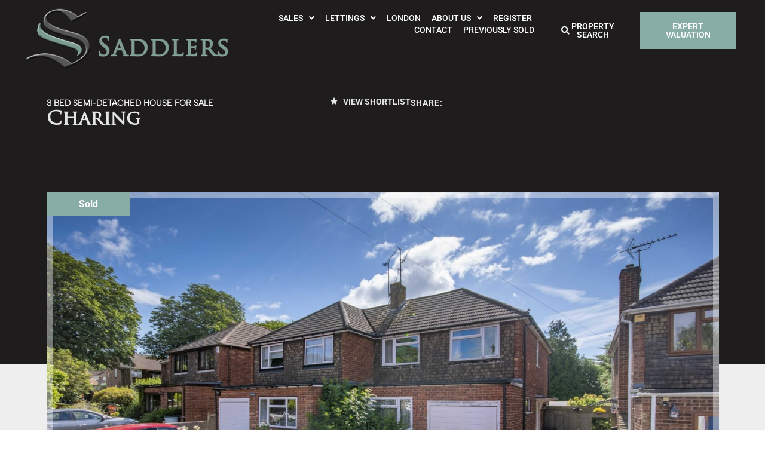

--- FILE ---
content_type: text/html; charset=UTF-8
request_url: https://www.saddlersresidential.co.uk/properties/sale/uncategorized/charing/haffenden-meadow-charing-5/
body_size: 27600
content:
<!doctype html>
<html lang="en-GB">
<head>
	<meta charset="UTF-8">
	<meta name="viewport" content="width=device-width, initial-scale=1">
	<link rel="profile" href="https://gmpg.org/xfn/11">
	<meta name='robots' content='index, follow, max-image-preview:large, max-snippet:-1, max-video-preview:-1' />
<script id="cookieyes" type="text/javascript" src="https://cdn-cookieyes.com/client_data/51ac5293709586d3a05dd747/script.js"></script>
	<!-- This site is optimized with the Yoast SEO plugin v26.7 - https://yoast.com/wordpress/plugins/seo/ -->
	<title>Haffenden Meadow, Charing | Saddlers</title>
	<link rel="canonical" href="https://www.saddlersresidential.co.uk/properties/sale/uncategorized/charing/haffenden-meadow-charing-5/" />
	<meta property="og:locale" content="en_GB" />
	<meta property="og:type" content="article" />
	<meta property="og:title" content="Haffenden Meadow, Charing | Saddlers" />
	<meta property="og:url" content="https://www.saddlersresidential.co.uk/properties/sale/uncategorized/charing/haffenden-meadow-charing-5/" />
	<meta property="og:site_name" content="Saddlers" />
	<meta property="article:modified_time" content="2026-01-18T13:00:52+00:00" />
	<meta property="og:image" content="https://tpjcdn.co.uk/wp-feed-saddlers.iomart.thepropertyjungle.com/resize/SAD1713564/0/1200.jpg" />
	<meta property="og:image:width" content="1200" />
	<meta property="og:image:height" content="675" />
	<meta property="og:image:type" content="image/jpeg" />
	<meta name="twitter:card" content="summary_large_image" />
	<!-- / Yoast SEO plugin. -->


<meta name="description" content="A three bedroom semi-detached home located in historic Charing village offering a wonderful opportunity to move to a village location within easy access to all the amenities. The property will require updating and improvement but allows a purchaser to create their own home with a blank ..." class="tpj-seo-meta-tag" /><link rel='dns-prefetch' href='//maps.googleapis.com' />
<link rel="alternate" type="application/rss+xml" title="Saddlers &raquo; Feed" href="https://www.saddlersresidential.co.uk/feed/" />
            <script type="application/ld+json" class="tpj-schema-graph">
            {"@context":"https:\/\/schema.org","@graph":{"@type":"RealEstateListing","name":"Haffenden Meadow, Charing  ","image":"http:\/\/wp-feed-saddlers.iomart.thepropertyjungle.com\/resize\/SAD1713564\/0\/0.jpg","dateCreated":"2024-02-20T09:25:08+00:00","dateModified":"2026-01-18T13:00:52+00:00","offers":{"@type":"Offer","price":275000,"priceCurrency":"GBP"},"provider":"www.saddlersresidential.co.uk","description":"A three bedroom semi-detached home located in historic Charing village offering a wonderful opportunity to move to a village location within easy access to all the amenities. The property will require updating and improvement but allows a purchaser to create their own home with a blank ...","url":"https:\/\/www.saddlersresidential.co.uk\/properties\/sale\/uncategorized\/charing\/haffenden-meadow-charing-5\/","contentLocation":{"@type":"Place","geo":{"@type":"GeoCoordinates","latitude":51.212154388428,"longitude":0.79123002290726},"address":{"@type":"PostalAddress","addressLocality":"Haffenden Meadow, Charing","addressRegion":"","addressCountry":""},"photo":{"@type":"Photograph","url":["http:\/\/wp-feed-saddlers.iomart.thepropertyjungle.com\/resize\/SAD1713564\/0\/0.jpg"]}}}}            </script>
            
            <meta property="og:image" content="https://tpjcdn.co.uk/wp-feed-saddlers.iomart.thepropertyjungle.com/resize/SAD1713564/0/1200.jpg" class="tpj-seo-meta-tag" /><link rel="alternate" title="oEmbed (JSON)" type="application/json+oembed" href="https://www.saddlersresidential.co.uk/wp-json/oembed/1.0/embed?url=https%3A%2F%2Fwww.saddlersresidential.co.uk%2Fproperties%2Fsale%2Funcategorized%2Fcharing%2Fhaffenden-meadow-charing-5%2F" />
<link rel="alternate" title="oEmbed (XML)" type="text/xml+oembed" href="https://www.saddlersresidential.co.uk/wp-json/oembed/1.0/embed?url=https%3A%2F%2Fwww.saddlersresidential.co.uk%2Fproperties%2Fsale%2Funcategorized%2Fcharing%2Fhaffenden-meadow-charing-5%2F&#038;format=xml" />
<style id='wp-img-auto-sizes-contain-inline-css'>
img:is([sizes=auto i],[sizes^="auto," i]){contain-intrinsic-size:3000px 1500px}
/*# sourceURL=wp-img-auto-sizes-contain-inline-css */
</style>
<style id='wp-emoji-styles-inline-css'>

	img.wp-smiley, img.emoji {
		display: inline !important;
		border: none !important;
		box-shadow: none !important;
		height: 1em !important;
		width: 1em !important;
		margin: 0 0.07em !important;
		vertical-align: -0.1em !important;
		background: none !important;
		padding: 0 !important;
	}
/*# sourceURL=wp-emoji-styles-inline-css */
</style>
<link rel='stylesheet' id='wp-block-library-css' href='https://www.saddlersresidential.co.uk/wp-includes/css/dist/block-library/style.min.css?ver=6.9' media='all' />
<style id='global-styles-inline-css'>
:root{--wp--preset--aspect-ratio--square: 1;--wp--preset--aspect-ratio--4-3: 4/3;--wp--preset--aspect-ratio--3-4: 3/4;--wp--preset--aspect-ratio--3-2: 3/2;--wp--preset--aspect-ratio--2-3: 2/3;--wp--preset--aspect-ratio--16-9: 16/9;--wp--preset--aspect-ratio--9-16: 9/16;--wp--preset--color--black: #000000;--wp--preset--color--cyan-bluish-gray: #abb8c3;--wp--preset--color--white: #ffffff;--wp--preset--color--pale-pink: #f78da7;--wp--preset--color--vivid-red: #cf2e2e;--wp--preset--color--luminous-vivid-orange: #ff6900;--wp--preset--color--luminous-vivid-amber: #fcb900;--wp--preset--color--light-green-cyan: #7bdcb5;--wp--preset--color--vivid-green-cyan: #00d084;--wp--preset--color--pale-cyan-blue: #8ed1fc;--wp--preset--color--vivid-cyan-blue: #0693e3;--wp--preset--color--vivid-purple: #9b51e0;--wp--preset--gradient--vivid-cyan-blue-to-vivid-purple: linear-gradient(135deg,rgb(6,147,227) 0%,rgb(155,81,224) 100%);--wp--preset--gradient--light-green-cyan-to-vivid-green-cyan: linear-gradient(135deg,rgb(122,220,180) 0%,rgb(0,208,130) 100%);--wp--preset--gradient--luminous-vivid-amber-to-luminous-vivid-orange: linear-gradient(135deg,rgb(252,185,0) 0%,rgb(255,105,0) 100%);--wp--preset--gradient--luminous-vivid-orange-to-vivid-red: linear-gradient(135deg,rgb(255,105,0) 0%,rgb(207,46,46) 100%);--wp--preset--gradient--very-light-gray-to-cyan-bluish-gray: linear-gradient(135deg,rgb(238,238,238) 0%,rgb(169,184,195) 100%);--wp--preset--gradient--cool-to-warm-spectrum: linear-gradient(135deg,rgb(74,234,220) 0%,rgb(151,120,209) 20%,rgb(207,42,186) 40%,rgb(238,44,130) 60%,rgb(251,105,98) 80%,rgb(254,248,76) 100%);--wp--preset--gradient--blush-light-purple: linear-gradient(135deg,rgb(255,206,236) 0%,rgb(152,150,240) 100%);--wp--preset--gradient--blush-bordeaux: linear-gradient(135deg,rgb(254,205,165) 0%,rgb(254,45,45) 50%,rgb(107,0,62) 100%);--wp--preset--gradient--luminous-dusk: linear-gradient(135deg,rgb(255,203,112) 0%,rgb(199,81,192) 50%,rgb(65,88,208) 100%);--wp--preset--gradient--pale-ocean: linear-gradient(135deg,rgb(255,245,203) 0%,rgb(182,227,212) 50%,rgb(51,167,181) 100%);--wp--preset--gradient--electric-grass: linear-gradient(135deg,rgb(202,248,128) 0%,rgb(113,206,126) 100%);--wp--preset--gradient--midnight: linear-gradient(135deg,rgb(2,3,129) 0%,rgb(40,116,252) 100%);--wp--preset--font-size--small: 13px;--wp--preset--font-size--medium: 20px;--wp--preset--font-size--large: 36px;--wp--preset--font-size--x-large: 42px;--wp--preset--spacing--20: 0.44rem;--wp--preset--spacing--30: 0.67rem;--wp--preset--spacing--40: 1rem;--wp--preset--spacing--50: 1.5rem;--wp--preset--spacing--60: 2.25rem;--wp--preset--spacing--70: 3.38rem;--wp--preset--spacing--80: 5.06rem;--wp--preset--shadow--natural: 6px 6px 9px rgba(0, 0, 0, 0.2);--wp--preset--shadow--deep: 12px 12px 50px rgba(0, 0, 0, 0.4);--wp--preset--shadow--sharp: 6px 6px 0px rgba(0, 0, 0, 0.2);--wp--preset--shadow--outlined: 6px 6px 0px -3px rgb(255, 255, 255), 6px 6px rgb(0, 0, 0);--wp--preset--shadow--crisp: 6px 6px 0px rgb(0, 0, 0);}:root { --wp--style--global--content-size: 800px;--wp--style--global--wide-size: 1200px; }:where(body) { margin: 0; }.wp-site-blocks > .alignleft { float: left; margin-right: 2em; }.wp-site-blocks > .alignright { float: right; margin-left: 2em; }.wp-site-blocks > .aligncenter { justify-content: center; margin-left: auto; margin-right: auto; }:where(.wp-site-blocks) > * { margin-block-start: 24px; margin-block-end: 0; }:where(.wp-site-blocks) > :first-child { margin-block-start: 0; }:where(.wp-site-blocks) > :last-child { margin-block-end: 0; }:root { --wp--style--block-gap: 24px; }:root :where(.is-layout-flow) > :first-child{margin-block-start: 0;}:root :where(.is-layout-flow) > :last-child{margin-block-end: 0;}:root :where(.is-layout-flow) > *{margin-block-start: 24px;margin-block-end: 0;}:root :where(.is-layout-constrained) > :first-child{margin-block-start: 0;}:root :where(.is-layout-constrained) > :last-child{margin-block-end: 0;}:root :where(.is-layout-constrained) > *{margin-block-start: 24px;margin-block-end: 0;}:root :where(.is-layout-flex){gap: 24px;}:root :where(.is-layout-grid){gap: 24px;}.is-layout-flow > .alignleft{float: left;margin-inline-start: 0;margin-inline-end: 2em;}.is-layout-flow > .alignright{float: right;margin-inline-start: 2em;margin-inline-end: 0;}.is-layout-flow > .aligncenter{margin-left: auto !important;margin-right: auto !important;}.is-layout-constrained > .alignleft{float: left;margin-inline-start: 0;margin-inline-end: 2em;}.is-layout-constrained > .alignright{float: right;margin-inline-start: 2em;margin-inline-end: 0;}.is-layout-constrained > .aligncenter{margin-left: auto !important;margin-right: auto !important;}.is-layout-constrained > :where(:not(.alignleft):not(.alignright):not(.alignfull)){max-width: var(--wp--style--global--content-size);margin-left: auto !important;margin-right: auto !important;}.is-layout-constrained > .alignwide{max-width: var(--wp--style--global--wide-size);}body .is-layout-flex{display: flex;}.is-layout-flex{flex-wrap: wrap;align-items: center;}.is-layout-flex > :is(*, div){margin: 0;}body .is-layout-grid{display: grid;}.is-layout-grid > :is(*, div){margin: 0;}body{padding-top: 0px;padding-right: 0px;padding-bottom: 0px;padding-left: 0px;}a:where(:not(.wp-element-button)){text-decoration: underline;}:root :where(.wp-element-button, .wp-block-button__link){background-color: #32373c;border-width: 0;color: #fff;font-family: inherit;font-size: inherit;font-style: inherit;font-weight: inherit;letter-spacing: inherit;line-height: inherit;padding-top: calc(0.667em + 2px);padding-right: calc(1.333em + 2px);padding-bottom: calc(0.667em + 2px);padding-left: calc(1.333em + 2px);text-decoration: none;text-transform: inherit;}.has-black-color{color: var(--wp--preset--color--black) !important;}.has-cyan-bluish-gray-color{color: var(--wp--preset--color--cyan-bluish-gray) !important;}.has-white-color{color: var(--wp--preset--color--white) !important;}.has-pale-pink-color{color: var(--wp--preset--color--pale-pink) !important;}.has-vivid-red-color{color: var(--wp--preset--color--vivid-red) !important;}.has-luminous-vivid-orange-color{color: var(--wp--preset--color--luminous-vivid-orange) !important;}.has-luminous-vivid-amber-color{color: var(--wp--preset--color--luminous-vivid-amber) !important;}.has-light-green-cyan-color{color: var(--wp--preset--color--light-green-cyan) !important;}.has-vivid-green-cyan-color{color: var(--wp--preset--color--vivid-green-cyan) !important;}.has-pale-cyan-blue-color{color: var(--wp--preset--color--pale-cyan-blue) !important;}.has-vivid-cyan-blue-color{color: var(--wp--preset--color--vivid-cyan-blue) !important;}.has-vivid-purple-color{color: var(--wp--preset--color--vivid-purple) !important;}.has-black-background-color{background-color: var(--wp--preset--color--black) !important;}.has-cyan-bluish-gray-background-color{background-color: var(--wp--preset--color--cyan-bluish-gray) !important;}.has-white-background-color{background-color: var(--wp--preset--color--white) !important;}.has-pale-pink-background-color{background-color: var(--wp--preset--color--pale-pink) !important;}.has-vivid-red-background-color{background-color: var(--wp--preset--color--vivid-red) !important;}.has-luminous-vivid-orange-background-color{background-color: var(--wp--preset--color--luminous-vivid-orange) !important;}.has-luminous-vivid-amber-background-color{background-color: var(--wp--preset--color--luminous-vivid-amber) !important;}.has-light-green-cyan-background-color{background-color: var(--wp--preset--color--light-green-cyan) !important;}.has-vivid-green-cyan-background-color{background-color: var(--wp--preset--color--vivid-green-cyan) !important;}.has-pale-cyan-blue-background-color{background-color: var(--wp--preset--color--pale-cyan-blue) !important;}.has-vivid-cyan-blue-background-color{background-color: var(--wp--preset--color--vivid-cyan-blue) !important;}.has-vivid-purple-background-color{background-color: var(--wp--preset--color--vivid-purple) !important;}.has-black-border-color{border-color: var(--wp--preset--color--black) !important;}.has-cyan-bluish-gray-border-color{border-color: var(--wp--preset--color--cyan-bluish-gray) !important;}.has-white-border-color{border-color: var(--wp--preset--color--white) !important;}.has-pale-pink-border-color{border-color: var(--wp--preset--color--pale-pink) !important;}.has-vivid-red-border-color{border-color: var(--wp--preset--color--vivid-red) !important;}.has-luminous-vivid-orange-border-color{border-color: var(--wp--preset--color--luminous-vivid-orange) !important;}.has-luminous-vivid-amber-border-color{border-color: var(--wp--preset--color--luminous-vivid-amber) !important;}.has-light-green-cyan-border-color{border-color: var(--wp--preset--color--light-green-cyan) !important;}.has-vivid-green-cyan-border-color{border-color: var(--wp--preset--color--vivid-green-cyan) !important;}.has-pale-cyan-blue-border-color{border-color: var(--wp--preset--color--pale-cyan-blue) !important;}.has-vivid-cyan-blue-border-color{border-color: var(--wp--preset--color--vivid-cyan-blue) !important;}.has-vivid-purple-border-color{border-color: var(--wp--preset--color--vivid-purple) !important;}.has-vivid-cyan-blue-to-vivid-purple-gradient-background{background: var(--wp--preset--gradient--vivid-cyan-blue-to-vivid-purple) !important;}.has-light-green-cyan-to-vivid-green-cyan-gradient-background{background: var(--wp--preset--gradient--light-green-cyan-to-vivid-green-cyan) !important;}.has-luminous-vivid-amber-to-luminous-vivid-orange-gradient-background{background: var(--wp--preset--gradient--luminous-vivid-amber-to-luminous-vivid-orange) !important;}.has-luminous-vivid-orange-to-vivid-red-gradient-background{background: var(--wp--preset--gradient--luminous-vivid-orange-to-vivid-red) !important;}.has-very-light-gray-to-cyan-bluish-gray-gradient-background{background: var(--wp--preset--gradient--very-light-gray-to-cyan-bluish-gray) !important;}.has-cool-to-warm-spectrum-gradient-background{background: var(--wp--preset--gradient--cool-to-warm-spectrum) !important;}.has-blush-light-purple-gradient-background{background: var(--wp--preset--gradient--blush-light-purple) !important;}.has-blush-bordeaux-gradient-background{background: var(--wp--preset--gradient--blush-bordeaux) !important;}.has-luminous-dusk-gradient-background{background: var(--wp--preset--gradient--luminous-dusk) !important;}.has-pale-ocean-gradient-background{background: var(--wp--preset--gradient--pale-ocean) !important;}.has-electric-grass-gradient-background{background: var(--wp--preset--gradient--electric-grass) !important;}.has-midnight-gradient-background{background: var(--wp--preset--gradient--midnight) !important;}.has-small-font-size{font-size: var(--wp--preset--font-size--small) !important;}.has-medium-font-size{font-size: var(--wp--preset--font-size--medium) !important;}.has-large-font-size{font-size: var(--wp--preset--font-size--large) !important;}.has-x-large-font-size{font-size: var(--wp--preset--font-size--x-large) !important;}
:root :where(.wp-block-pullquote){font-size: 1.5em;line-height: 1.6;}
/*# sourceURL=global-styles-inline-css */
</style>
<link rel='stylesheet' id='blade_tpj_css-css' href='https://www.saddlersresidential.co.uk/wp-content/plugins/tpj-wp-plugin-blade/assets/dist/css/index.css?ver=1747368321' media='all' />
<link rel='stylesheet' id='hello-elementor-css' href='https://www.saddlersresidential.co.uk/wp-content/themes/hello-elementor/assets/css/reset.css?ver=3.4.5' media='all' />
<link rel='stylesheet' id='hello-elementor-theme-style-css' href='https://www.saddlersresidential.co.uk/wp-content/themes/hello-elementor/assets/css/theme.css?ver=3.4.5' media='all' />
<link rel='stylesheet' id='hello-elementor-header-footer-css' href='https://www.saddlersresidential.co.uk/wp-content/themes/hello-elementor/assets/css/header-footer.css?ver=3.4.5' media='all' />
<link rel='stylesheet' id='elementor-frontend-css' href='https://www.saddlersresidential.co.uk/wp-content/uploads/elementor/css/custom-frontend.min.css?ver=1768445037' media='all' />
<link rel='stylesheet' id='elementor-post-5-css' href='https://www.saddlersresidential.co.uk/wp-content/uploads/elementor/css/post-5.css?ver=1768445037' media='all' />
<link rel='stylesheet' id='widget-image-css' href='https://www.saddlersresidential.co.uk/wp-content/plugins/elementor/assets/css/widget-image.min.css?ver=3.34.1' media='all' />
<link rel='stylesheet' id='widget-nav-menu-css' href='https://www.saddlersresidential.co.uk/wp-content/uploads/elementor/css/custom-pro-widget-nav-menu.min.css?ver=1768445037' media='all' />
<link rel='stylesheet' id='e-sticky-css' href='https://www.saddlersresidential.co.uk/wp-content/plugins/elementor-pro/assets/css/modules/sticky.min.css?ver=3.34.0' media='all' />
<link rel='stylesheet' id='widget-heading-css' href='https://www.saddlersresidential.co.uk/wp-content/plugins/elementor/assets/css/widget-heading.min.css?ver=3.34.1' media='all' />
<link rel='stylesheet' id='swiper-css' href='https://www.saddlersresidential.co.uk/wp-content/plugins/elementor/assets/lib/swiper/v8/css/swiper.min.css?ver=8.4.5' media='all' />
<link rel='stylesheet' id='e-swiper-css' href='https://www.saddlersresidential.co.uk/wp-content/plugins/elementor/assets/css/conditionals/e-swiper.min.css?ver=3.34.1' media='all' />
<link rel='stylesheet' id='widget-loop-common-css' href='https://www.saddlersresidential.co.uk/wp-content/plugins/elementor-pro/assets/css/widget-loop-common.min.css?ver=3.34.0' media='all' />
<link rel='stylesheet' id='widget-loop-carousel-css' href='https://www.saddlersresidential.co.uk/wp-content/plugins/elementor-pro/assets/css/widget-loop-carousel.min.css?ver=3.34.0' media='all' />
<link rel='stylesheet' id='widget-divider-css' href='https://www.saddlersresidential.co.uk/wp-content/plugins/elementor/assets/css/widget-divider.min.css?ver=3.34.1' media='all' />
<link rel='stylesheet' id='widget-icon-list-css' href='https://www.saddlersresidential.co.uk/wp-content/uploads/elementor/css/custom-widget-icon-list.min.css?ver=1768445037' media='all' />
<link rel='stylesheet' id='widget-social-icons-css' href='https://www.saddlersresidential.co.uk/wp-content/plugins/elementor/assets/css/widget-social-icons.min.css?ver=3.34.1' media='all' />
<link rel='stylesheet' id='e-apple-webkit-css' href='https://www.saddlersresidential.co.uk/wp-content/uploads/elementor/css/custom-apple-webkit.min.css?ver=1768445037' media='all' />
<link rel='stylesheet' id='e-popup-css' href='https://www.saddlersresidential.co.uk/wp-content/plugins/elementor-pro/assets/css/conditionals/popup.min.css?ver=3.34.0' media='all' />
<link rel='stylesheet' id='elementor-icons-css' href='https://www.saddlersresidential.co.uk/wp-content/plugins/elementor/assets/lib/eicons/css/elementor-icons.min.css?ver=5.45.0' media='all' />
<link rel='stylesheet' id='uael-frontend-css' href='https://www.saddlersresidential.co.uk/wp-content/plugins/ultimate-elementor/assets/min-css/uael-frontend.min.css?ver=1.42.2' media='all' />
<link rel='stylesheet' id='uael-teammember-social-icons-css' href='https://www.saddlersresidential.co.uk/wp-content/plugins/elementor/assets/css/widget-social-icons.min.css?ver=3.24.0' media='all' />
<link rel='stylesheet' id='uael-social-share-icons-brands-css' href='https://www.saddlersresidential.co.uk/wp-content/plugins/elementor/assets/lib/font-awesome/css/brands.css?ver=5.15.3' media='all' />
<link rel='stylesheet' id='uael-social-share-icons-fontawesome-css' href='https://www.saddlersresidential.co.uk/wp-content/plugins/elementor/assets/lib/font-awesome/css/fontawesome.css?ver=5.15.3' media='all' />
<link rel='stylesheet' id='uael-nav-menu-icons-css' href='https://www.saddlersresidential.co.uk/wp-content/plugins/elementor/assets/lib/font-awesome/css/solid.css?ver=5.15.3' media='all' />
<link rel='stylesheet' id='elementor-post-399-css' href='https://www.saddlersresidential.co.uk/wp-content/uploads/elementor/css/post-399.css?ver=1768445038' media='all' />
<link rel='stylesheet' id='elementor-post-335-css' href='https://www.saddlersresidential.co.uk/wp-content/uploads/elementor/css/post-335.css?ver=1768445038' media='all' />
<link rel='stylesheet' id='elementor-post-437-css' href='https://www.saddlersresidential.co.uk/wp-content/uploads/elementor/css/post-437.css?ver=1768445038' media='all' />
<link rel='stylesheet' id='hello-elementor-child-style-css' href='https://www.saddlersresidential.co.uk/wp-content/themes/hello-theme-child/style.css?ver=2.0.0' media='all' />
<link rel='stylesheet' id='elementor-gf-local-roboto-css' href='https://www.saddlersresidential.co.uk/wp-content/uploads/elementor/google-fonts/css/roboto.css?ver=1743422616' media='all' />
<link rel='stylesheet' id='elementor-icons-shared-0-css' href='https://www.saddlersresidential.co.uk/wp-content/plugins/elementor/assets/lib/font-awesome/css/fontawesome.min.css?ver=5.15.3' media='all' />
<link rel='stylesheet' id='elementor-icons-fa-solid-css' href='https://www.saddlersresidential.co.uk/wp-content/plugins/elementor/assets/lib/font-awesome/css/solid.min.css?ver=5.15.3' media='all' />
<link rel='stylesheet' id='elementor-icons-fa-brands-css' href='https://www.saddlersresidential.co.uk/wp-content/plugins/elementor/assets/lib/font-awesome/css/brands.min.css?ver=5.15.3' media='all' />
<script src="https://www.saddlersresidential.co.uk/wp-includes/js/jquery/jquery.min.js?ver=3.7.1" id="jquery-core-js"></script>
<script src="https://www.saddlersresidential.co.uk/wp-includes/js/jquery/jquery-migrate.min.js?ver=3.4.1" id="jquery-migrate-js"></script>
<link rel="https://api.w.org/" href="https://www.saddlersresidential.co.uk/wp-json/" /><link rel="EditURI" type="application/rsd+xml" title="RSD" href="https://www.saddlersresidential.co.uk/xmlrpc.php?rsd" />
<link rel='shortlink' href='https://www.saddlersresidential.co.uk/?p=1324' />
<meta name="ti-site-data" content="[base64]" /><meta name="generator" content="Elementor 3.34.1; features: additional_custom_breakpoints; settings: css_print_method-external, google_font-enabled, font_display-swap">
<script src="https://cdn.jsdelivr.net/npm/swiper@9/swiper-bundle.min.js"></script>
<script type='text/javascript' src='https://platform-api.sharethis.com/js/sharethis.js#property=65d47ffbab0a1d001ae09212&product=sop' async='async'></script>
<!-- Google tag (gtag.js) -->
<script async src="https://www.googletagmanager.com/gtag/js?id=G-XQWFXX44H9"></script>
<script type="text/plain" cookie-consent="tracking">
  window.dataLayer = window.dataLayer || [];
  function gtag(){dataLayer.push(arguments);}
  gtag('js', new Date());

  gtag('config', 'G-XQWFXX44H9');
</script>


<!-- Google Tracking -->
<script>
        (function(i,s,o,g,r,a,m){i['GoogleAnalyticsObject']=r;i[r]=i[r]||function(){
        (i[r].q=i[r].q||[]).push(arguments)},i[r].l=1*new Date();a=s.createElement(o),
        m=s.getElementsByTagName(o)[0];a.async=1;a.src=g;m.parentNode.insertBefore(a,m)
        })(window,document,'script','//www.google-analytics.com/analytics.js','ga');
      
        ga('create', 'UA-51163270-1', 'saddlersresidential.co.uk');
        ga('send', 'pageview');
      
      </script><!-- Google Tracking -->

<!-- Google tag (gtag.js) -->
<script async src="https://www.googletagmanager.com/gtag/js?id=G-XQWFXX44H9"></script>
<script>
  window.dataLayer = window.dataLayer || [];
  function gtag(){dataLayer.push(arguments);}
  gtag('js', new Date());

  gtag('config', 'G-XQWFXX44H9');
</script>

			<style>
				.e-con.e-parent:nth-of-type(n+4):not(.e-lazyloaded):not(.e-no-lazyload),
				.e-con.e-parent:nth-of-type(n+4):not(.e-lazyloaded):not(.e-no-lazyload) * {
					background-image: none !important;
				}
				@media screen and (max-height: 1024px) {
					.e-con.e-parent:nth-of-type(n+3):not(.e-lazyloaded):not(.e-no-lazyload),
					.e-con.e-parent:nth-of-type(n+3):not(.e-lazyloaded):not(.e-no-lazyload) * {
						background-image: none !important;
					}
				}
				@media screen and (max-height: 640px) {
					.e-con.e-parent:nth-of-type(n+2):not(.e-lazyloaded):not(.e-no-lazyload),
					.e-con.e-parent:nth-of-type(n+2):not(.e-lazyloaded):not(.e-no-lazyload) * {
						background-image: none !important;
					}
				}
			</style>
			<noscript><style>.lazyload[data-src]{display:none !important;}</style></noscript><style>.lazyload{background-image:none !important;}.lazyload:before{background-image:none !important;}</style><link rel="icon" href="https://www.saddlersresidential.co.uk/wp-content/uploads/2024/04/cropped-Untitled-design-32x32.png" sizes="32x32" />
<link rel="icon" href="https://www.saddlersresidential.co.uk/wp-content/uploads/2024/04/cropped-Untitled-design-192x192.png" sizes="192x192" />
<link rel="apple-touch-icon" href="https://www.saddlersresidential.co.uk/wp-content/uploads/2024/04/cropped-Untitled-design-180x180.png" />
<meta name="msapplication-TileImage" content="https://www.saddlersresidential.co.uk/wp-content/uploads/2024/04/cropped-Untitled-design-270x270.png" />
		<style id="wp-custom-css">
			 		</style>
		</head>
<body class="wp-singular tpj_properties-template-default single single-tpj_properties postid-1324 wp-custom-logo wp-embed-responsive wp-theme-hello-elementor wp-child-theme-hello-theme-child hello-elementor-default elementor-default elementor-kit-5">


<a class="skip-link screen-reader-text" href="#content">Skip to content</a>

		<header data-elementor-type="header" data-elementor-id="399" class="elementor elementor-399 elementor-location-header" data-elementor-post-type="elementor_library">
			<div class="elementor-element elementor-element-f9c7cdd e-con-full header-scroll-effect e-flex e-con e-parent" data-id="f9c7cdd" data-element_type="container" data-settings="{&quot;sticky&quot;:&quot;top&quot;,&quot;sticky_effects_offset&quot;:190,&quot;background_background&quot;:&quot;classic&quot;,&quot;sticky_on&quot;:[&quot;widescreen&quot;,&quot;desktop&quot;,&quot;laptop&quot;,&quot;tablet&quot;,&quot;mobile&quot;],&quot;sticky_offset&quot;:0,&quot;sticky_anchor_link_offset&quot;:0}">
				<div class="elementor-element elementor-element-045b979 elementor-hidden-mobile elementor-widget elementor-widget-theme-site-logo elementor-widget-image" data-id="045b979" data-element_type="widget" data-widget_type="theme-site-logo.default">
				<div class="elementor-widget-container">
											<a href="https://www.saddlersresidential.co.uk">
			<img src="[data-uri]" title="Saddlers-logo" alt="Saddlers-logo" loading="lazy" data-src="https://www.saddlersresidential.co.uk/wp-content/uploads/elementor/thumbs/Saddlers-logo-r5vl527bfpwnkgpjfo29dcxkfnahg1e9hnv3s6ejgg.png" decoding="async" class="lazyload" width="450" height="147" data-eio-rwidth="450" data-eio-rheight="147" /><noscript><img src="https://www.saddlersresidential.co.uk/wp-content/uploads/elementor/thumbs/Saddlers-logo-r5vl527bfpwnkgpjfo29dcxkfnahg1e9hnv3s6ejgg.png" title="Saddlers-logo" alt="Saddlers-logo" loading="lazy" data-eio="l" /></noscript>				</a>
											</div>
				</div>
		<div class="elementor-element elementor-element-eaef8fb e-con-full e-flex e-con e-child" data-id="eaef8fb" data-element_type="container">
				<div class="elementor-element elementor-element-4f92699 elementor-nav-menu__align-end elementor-nav-menu--dropdown-none elementor-hidden-tablet elementor-hidden-mobile elementor-widget elementor-widget-nav-menu" data-id="4f92699" data-element_type="widget" data-settings="{&quot;submenu_icon&quot;:{&quot;value&quot;:&quot;&lt;i class=\&quot;fas fa-angle-down\&quot; aria-hidden=\&quot;true\&quot;&gt;&lt;\/i&gt;&quot;,&quot;library&quot;:&quot;fa-solid&quot;},&quot;layout&quot;:&quot;horizontal&quot;}" data-widget_type="nav-menu.default">
				<div class="elementor-widget-container">
								<nav aria-label="Menu" class="elementor-nav-menu--main elementor-nav-menu__container elementor-nav-menu--layout-horizontal e--pointer-none">
				<ul id="menu-1-4f92699" class="elementor-nav-menu"><li class="menu-item menu-item-type-custom menu-item-object-custom menu-item-has-children menu-item-968"><a href="#" class="elementor-item elementor-item-anchor">Sales</a>
<ul class="sub-menu elementor-nav-menu--dropdown">
	<li class="menu-item menu-item-type-post_type menu-item-object-page menu-item-929"><a href="https://www.saddlersresidential.co.uk/sellers-guide/" class="elementor-sub-item">Sellers Guide</a></li>
	<li class="menu-item menu-item-type-post_type menu-item-object-page menu-item-1104"><a href="https://www.saddlersresidential.co.uk/selling/" class="elementor-sub-item">Selling</a></li>
	<li class="menu-item menu-item-type-custom menu-item-object-custom menu-item-1543"><a target="_blank" href="https://saddlers-residential.lead.pro/" class="elementor-sub-item">Instant Valuation</a></li>
</ul>
</li>
<li class="menu-item menu-item-type-custom menu-item-object-custom menu-item-has-children menu-item-969"><a href="#" class="elementor-item elementor-item-anchor">Lettings</a>
<ul class="sub-menu elementor-nav-menu--dropdown">
	<li class="menu-item menu-item-type-post_type menu-item-object-page menu-item-932"><a href="https://www.saddlersresidential.co.uk/let/" class="elementor-sub-item">Let</a></li>
	<li class="menu-item menu-item-type-post_type menu-item-object-page menu-item-933"><a href="https://www.saddlersresidential.co.uk/rent/" class="elementor-sub-item">Rent</a></li>
</ul>
</li>
<li class="menu-item menu-item-type-post_type menu-item-object-page menu-item-931"><a href="https://www.saddlersresidential.co.uk/london/" class="elementor-item">London</a></li>
<li class="menu-item menu-item-type-custom menu-item-object-custom menu-item-has-children menu-item-311"><a href="#" class="elementor-item elementor-item-anchor">About Us</a>
<ul class="sub-menu elementor-nav-menu--dropdown">
	<li class="menu-item menu-item-type-post_type menu-item-object-page menu-item-310"><a href="https://www.saddlersresidential.co.uk/about-us/" class="elementor-sub-item">About Us</a></li>
	<li class="menu-item menu-item-type-post_type menu-item-object-page menu-item-967"><a href="https://www.saddlersresidential.co.uk/reviews/" class="elementor-sub-item">Reviews</a></li>
</ul>
</li>
<li class="menu-item menu-item-type-post_type menu-item-object-page menu-item-832"><a href="https://www.saddlersresidential.co.uk/contact/register/" class="elementor-item">Register</a></li>
<li class="menu-item menu-item-type-post_type menu-item-object-page menu-item-331"><a href="https://www.saddlersresidential.co.uk/contact/" class="elementor-item">Contact</a></li>
<li class="menu-item menu-item-type-custom menu-item-object-custom menu-item-934"><a href="/list-search-results/?availability=Sold" class="elementor-item">Previously Sold</a></li>
</ul>			</nav>
						<nav class="elementor-nav-menu--dropdown elementor-nav-menu__container" aria-hidden="true">
				<ul id="menu-2-4f92699" class="elementor-nav-menu"><li class="menu-item menu-item-type-custom menu-item-object-custom menu-item-has-children menu-item-968"><a href="#" class="elementor-item elementor-item-anchor" tabindex="-1">Sales</a>
<ul class="sub-menu elementor-nav-menu--dropdown">
	<li class="menu-item menu-item-type-post_type menu-item-object-page menu-item-929"><a href="https://www.saddlersresidential.co.uk/sellers-guide/" class="elementor-sub-item" tabindex="-1">Sellers Guide</a></li>
	<li class="menu-item menu-item-type-post_type menu-item-object-page menu-item-1104"><a href="https://www.saddlersresidential.co.uk/selling/" class="elementor-sub-item" tabindex="-1">Selling</a></li>
	<li class="menu-item menu-item-type-custom menu-item-object-custom menu-item-1543"><a target="_blank" href="https://saddlers-residential.lead.pro/" class="elementor-sub-item" tabindex="-1">Instant Valuation</a></li>
</ul>
</li>
<li class="menu-item menu-item-type-custom menu-item-object-custom menu-item-has-children menu-item-969"><a href="#" class="elementor-item elementor-item-anchor" tabindex="-1">Lettings</a>
<ul class="sub-menu elementor-nav-menu--dropdown">
	<li class="menu-item menu-item-type-post_type menu-item-object-page menu-item-932"><a href="https://www.saddlersresidential.co.uk/let/" class="elementor-sub-item" tabindex="-1">Let</a></li>
	<li class="menu-item menu-item-type-post_type menu-item-object-page menu-item-933"><a href="https://www.saddlersresidential.co.uk/rent/" class="elementor-sub-item" tabindex="-1">Rent</a></li>
</ul>
</li>
<li class="menu-item menu-item-type-post_type menu-item-object-page menu-item-931"><a href="https://www.saddlersresidential.co.uk/london/" class="elementor-item" tabindex="-1">London</a></li>
<li class="menu-item menu-item-type-custom menu-item-object-custom menu-item-has-children menu-item-311"><a href="#" class="elementor-item elementor-item-anchor" tabindex="-1">About Us</a>
<ul class="sub-menu elementor-nav-menu--dropdown">
	<li class="menu-item menu-item-type-post_type menu-item-object-page menu-item-310"><a href="https://www.saddlersresidential.co.uk/about-us/" class="elementor-sub-item" tabindex="-1">About Us</a></li>
	<li class="menu-item menu-item-type-post_type menu-item-object-page menu-item-967"><a href="https://www.saddlersresidential.co.uk/reviews/" class="elementor-sub-item" tabindex="-1">Reviews</a></li>
</ul>
</li>
<li class="menu-item menu-item-type-post_type menu-item-object-page menu-item-832"><a href="https://www.saddlersresidential.co.uk/contact/register/" class="elementor-item" tabindex="-1">Register</a></li>
<li class="menu-item menu-item-type-post_type menu-item-object-page menu-item-331"><a href="https://www.saddlersresidential.co.uk/contact/" class="elementor-item" tabindex="-1">Contact</a></li>
<li class="menu-item menu-item-type-custom menu-item-object-custom menu-item-934"><a href="/list-search-results/?availability=Sold" class="elementor-item" tabindex="-1">Previously Sold</a></li>
</ul>			</nav>
						</div>
				</div>
				<div class="elementor-element elementor-element-649f385 elementor-mobile-align-justify elementor-widget elementor-widget-button" data-id="649f385" data-element_type="widget" data-widget_type="button.default">
				<div class="elementor-widget-container">
									<div class="elementor-button-wrapper">
					<a class="elementor-button elementor-button-link elementor-size-sm" href="#elementor-action%3Aaction%3Dpopup%3Aopen%26settings%3DeyJpZCI6Ijg1NSIsInRvZ2dsZSI6ZmFsc2V9">
						<span class="elementor-button-content-wrapper">
						<span class="elementor-button-icon">
				<i aria-hidden="true" class="fas fa-search"></i>			</span>
									<span class="elementor-button-text">Property Search</span>
					</span>
					</a>
				</div>
								</div>
				</div>
				<div class="elementor-element elementor-element-8a01a24 elementor-mobile-align-justify elementor-widget elementor-widget-button" data-id="8a01a24" data-element_type="widget" data-widget_type="button.default">
				<div class="elementor-widget-container">
									<div class="elementor-button-wrapper">
					<a class="elementor-button elementor-button-link elementor-size-sm" href="/request-a-valuation/">
						<span class="elementor-button-content-wrapper">
									<span class="elementor-button-text">Expert Valuation</span>
					</span>
					</a>
				</div>
								</div>
				</div>
				<div class="elementor-element elementor-element-ad0e130 elementor-hidden-desktop elementor-hidden-laptop elementor-view-default elementor-widget elementor-widget-icon" data-id="ad0e130" data-element_type="widget" data-widget_type="icon.default">
				<div class="elementor-widget-container">
							<div class="elementor-icon-wrapper">
			<a class="elementor-icon" href="#elementor-action%3Aaction%3Dpopup%3Aopen%26settings%3DeyJpZCI6IjQzNyIsInRvZ2dsZSI6ZmFsc2V9">
			<svg xmlns="http://www.w3.org/2000/svg" xmlns:xlink="http://www.w3.org/1999/xlink" xmlns:serif="http://www.serif.com/" width="20" height="20" viewBox="0 0 20 16" xml:space="preserve">    <g>        <g>            <rect x="4" y="2" width="16" height="2" style="fill:white;"></rect>        </g>        <g>            <rect x="0" y="9" width="20" height="2" style="fill:white;"></rect>        </g>        <g>            <rect x="4" y="16" width="16" height="2" style="fill:white;"></rect>        </g>    </g></svg>			</a>
		</div>
						</div>
				</div>
				</div>
				</div>
				</header>
		<div class="brand-primary-background">
<div class="container">
    <div class="row">
        <div class="col-sm-12 col-lg-5">
            <div class="property__meta">
                <div class="property-type">
                    <h1> 3  Bed  Semi-detached house For  Sale </h1> 
                    <!-- <h2></h2>                -->
                </div> 
                <div class="property__address">

  <!-- 
                                  Charing
                 
  -->
  Charing

                </div>                                  
                <div class="property-price-rooms-group">
                    <div class="property__price">

                    
                 

                       



                    </div>                                            
                </div>                             
            </div> 
        </div>
        <div class="col-sm-12 col-lg-7">
            <div class="share-container">
            <a href="/saved-properties/" class="shortlist-btn">
               <svg enable-background="new 0 0 9 9" viewBox="0 0 9 9" xmlns="http://www.w3.org/2000/svg" class="icon__star"><path d="M4.7,0.1L5.9,3l2.9,0.3C8.9,3.3,9,3.4,9,3.5c0,0.1,0,0.1-0.1,0.1L6.8,5.9l0.5,2.9C7.4,8.8,7.3,9,7.2,9c0,0-0.1,0-0.1,0L4.5,7.6L2,9C1.8,9,1.7,9,1.7,8.9c0,0,0-0.1,0-0.1l0.5-2.8L0.1,3.7C0,3.6,0,3.4,0.1,3.3c0,0,0.1-0.1,0.1-0.1L3.1,3l1.2-2.9C4.3,0,4.5,0,4.6,0C4.6,0,4.7,0.1,4.7,0.1z"></path></svg>    
               VIEW SHORTLIST
            </a>
                <p>Share:</p><!-- ShareThis BEGIN --><div class="sharethis-inline-share-buttons"></div><!-- ShareThis END -->
            </div>               
        </div>
    </div>
</div>
</div>
<div class="property-grey-bg">
<div class="container">
    <div class="row">
        <div class="col">
            <div class="propertySwiper__wrapper">
            <div class="swiper mySwiper2">
                <div class="swiper-wrapper">
                                                            <div class="swiper-slide">
                                            <div class="availability">
                            <p>Sold</p>
                        </div>
                                            <img src="[data-uri]" alt="Haffenden Meadow, Charing" data-src="https://tpjcdn.co.uk/wp-feed-saddlers.iomart.thepropertyjungle.com/resize/SAD1713564/0/1296" decoding="async" class="lazyload"><noscript><img src="https://tpjcdn.co.uk/wp-feed-saddlers.iomart.thepropertyjungle.com/resize/SAD1713564/0/1296" alt="Haffenden Meadow, Charing" data-eio="l"></noscript>
                    </div>            
                                                        </div>
            </div>
            <div class="swiper-button-next" id="swiperNext">
                <svg enable-background="new 0 0 10 6" viewBox="0 0 10 6" xmlns="http://www.w3.org/2000/svg" class="icon__arrow"><path d="M4.7,5.9L4.4,5.5l0,0L0.1,1.1l0,0C0,0.9,0,0.7,0.1,0.5l0,0l0.3-0.4l0,0C0.6,0,0.9,0,1.1,0.1l0,0L5,4.2l3.9-4.1l0,0C9.1,0,9.4,0,9.5,0.1l0.3,0.4l0,0c0.2,0.2,0.2,0.4,0,0.6l0,0L5.6,5.5l0,0L5.3,5.9l0,0C5.1,6,4.9,6,4.7,5.9C4.7,5.9,4.7,5.9,4.7,5.9L4.7,5.9z"></path></svg>
            </div>
            <div class="swiper-button-prev" id="swiperPrev">
                <svg enable-background="new 0 0 10 6" viewBox="0 0 10 6" xmlns="http://www.w3.org/2000/svg" class="icon__arrow"><path d="M4.7,5.9L4.4,5.5l0,0L0.1,1.1l0,0C0,0.9,0,0.7,0.1,0.5l0,0l0.3-0.4l0,0C0.6,0,0.9,0,1.1,0.1l0,0L5,4.2l3.9-4.1l0,0C9.1,0,9.4,0,9.5,0.1l0.3,0.4l0,0c0.2,0.2,0.2,0.4,0,0.6l0,0L5.6,5.5l0,0L5.3,5.9l0,0C5.1,6,4.9,6,4.7,5.9C4.7,5.9,4.7,5.9,4.7,5.9L4.7,5.9z"></path></svg>
            </div>   
            
                                                      </div> 
            <div class="thumbnailsSwiper__wrapper">
            <div thumbsSlider="swiper" class="swiper mySwiper">
                <div class="swiper-wrapper">
                                                            <div class="swiper-slide">
                        <img src="[data-uri]" alt="Haffenden Meadow, Charing" data-src="https://tpjcdn.co.uk/wp-feed-saddlers.iomart.thepropertyjungle.com/resize/SAD1713564/0/251" decoding="async" class="lazyload"><noscript><img src="https://tpjcdn.co.uk/wp-feed-saddlers.iomart.thepropertyjungle.com/resize/SAD1713564/0/251" alt="Haffenden Meadow, Charing" data-eio="l"></noscript>
                    </div>            
                                                        </div>
            </div>    
                <div class="swiper-button-next" id="swiperThumbsNext">
                <svg enable-background="new 0 0 10 6" viewBox="0 0 10 6" xmlns="http://www.w3.org/2000/svg" class="icon__arrow"><path d="M4.7,5.9L4.4,5.5l0,0L0.1,1.1l0,0C0,0.9,0,0.7,0.1,0.5l0,0l0.3-0.4l0,0C0.6,0,0.9,0,1.1,0.1l0,0L5,4.2l3.9-4.1l0,0C9.1,0,9.4,0,9.5,0.1l0.3,0.4l0,0c0.2,0.2,0.2,0.4,0,0.6l0,0L5.6,5.5l0,0L5.3,5.9l0,0C5.1,6,4.9,6,4.7,5.9C4.7,5.9,4.7,5.9,4.7,5.9L4.7,5.9z"></path></svg>
                </div>
                <div class="swiper-button-prev" id="swiperThumbsPrev">
                <svg enable-background="new 0 0 10 6" viewBox="0 0 10 6" xmlns="http://www.w3.org/2000/svg" class="icon__arrow"><path d="M4.7,5.9L4.4,5.5l0,0L0.1,1.1l0,0C0,0.9,0,0.7,0.1,0.5l0,0l0.3-0.4l0,0C0.6,0,0.9,0,1.1,0.1l0,0L5,4.2l3.9-4.1l0,0C9.1,0,9.4,0,9.5,0.1l0.3,0.4l0,0c0.2,0.2,0.2,0.4,0,0.6l0,0L5.6,5.5l0,0L5.3,5.9l0,0C5.1,6,4.9,6,4.7,5.9C4.7,5.9,4.7,5.9,4.7,5.9L4.7,5.9z"></path></svg>
                </div>                     
            </div> 
        </div>
        <nav class="property-tabs">
            <div class="nav nav-tabs" id="nav-tab" role="tablist">
                <button class="nav-link active" id="nav-overview-tab" data-bs-toggle="tab" data-bs-target="#nav-Description" type="button" role="tab" aria-controls="nav-home" aria-selected="true">
                    Overview
                </button>
                <button class="nav-link" id="nav-map-tab" data-bs-toggle="tab" data-bs-target="#nav-Map" type="button" role="tab" aria-controls="nav-profile" aria-selected="false">
                    Location
                </button>
                                <button class="nav-link" id="nav-floorplan-tab" data-bs-toggle="tab" data-bs-target="#nav-Floorplan" type="button" role="tab" aria-controls="nav-contact" aria-selected="false">
                    Floorplan
                </button>
                                 
                                                              
            </div>
        </nav>        
    </div>
</div>
</div>

<div class="container">
<div class="row pt-9 pb-5">
    <div class="col-sm-12 col-lg-7">
        <div class="tab-content property-content" id="nav-tabContent">
            <div class="tab-pane fade show active" id="nav-Description" role="tabpanel" aria-labelledby="nav-Description-tab">
                <h2 class="tab-headings">Description</h2>
                                 <ul id="property__features">
                                                    <li>
                            <p class="indentme">
                                    <svg xmlns="http://www.w3.org/2000/svg" xmlns:xlink="http://www.w3.org/1999/xlink" version="1.1" id="Component_149_21" x="0px" y="0px" viewBox="0 0 13.9 9.9" style="enable-background:new 0 0 13.9 9.9;" xml:space="preserve"> <style type="text/css"> .st0{fill:#FFFFFF;} </style> <path id="Checkbox_00000093178765735361912690000002230998177314406834_" class="st0" d="M5.4,9.5L0.2,4.6l1.2-1.1l3.9,3.6l7-6.6  l1.2,1.1L5.4,9.5z"/> </svg>
                                     Three Bedroom Semi-Detached Home
                                </p>
                            </li>
                                                    <li>
                            <p class="indentme">
                                    <svg xmlns="http://www.w3.org/2000/svg" xmlns:xlink="http://www.w3.org/1999/xlink" version="1.1" id="Component_149_21" x="0px" y="0px" viewBox="0 0 13.9 9.9" style="enable-background:new 0 0 13.9 9.9;" xml:space="preserve"> <style type="text/css"> .st0{fill:#FFFFFF;} </style> <path id="Checkbox_00000093178765735361912690000002230998177314406834_" class="st0" d="M5.4,9.5L0.2,4.6l1.2-1.1l3.9,3.6l7-6.6  l1.2,1.1L5.4,9.5z"/> </svg>
                                     Charing Village Location
                                </p>
                            </li>
                                                    <li>
                            <p class="indentme">
                                    <svg xmlns="http://www.w3.org/2000/svg" xmlns:xlink="http://www.w3.org/1999/xlink" version="1.1" id="Component_149_21" x="0px" y="0px" viewBox="0 0 13.9 9.9" style="enable-background:new 0 0 13.9 9.9;" xml:space="preserve"> <style type="text/css"> .st0{fill:#FFFFFF;} </style> <path id="Checkbox_00000093178765735361912690000002230998177314406834_" class="st0" d="M5.4,9.5L0.2,4.6l1.2-1.1l3.9,3.6l7-6.6  l1.2,1.1L5.4,9.5z"/> </svg>
                                     Off Road Parking For Two Vehicles
                                </p>
                            </li>
                                                    <li>
                            <p class="indentme">
                                    <svg xmlns="http://www.w3.org/2000/svg" xmlns:xlink="http://www.w3.org/1999/xlink" version="1.1" id="Component_149_21" x="0px" y="0px" viewBox="0 0 13.9 9.9" style="enable-background:new 0 0 13.9 9.9;" xml:space="preserve"> <style type="text/css"> .st0{fill:#FFFFFF;} </style> <path id="Checkbox_00000093178765735361912690000002230998177314406834_" class="st0" d="M5.4,9.5L0.2,4.6l1.2-1.1l3.9,3.6l7-6.6  l1.2,1.1L5.4,9.5z"/> </svg>
                                     L-Shaped Kitchen/Dining Room
                                </p>
                            </li>
                                                    <li>
                            <p class="indentme">
                                    <svg xmlns="http://www.w3.org/2000/svg" xmlns:xlink="http://www.w3.org/1999/xlink" version="1.1" id="Component_149_21" x="0px" y="0px" viewBox="0 0 13.9 9.9" style="enable-background:new 0 0 13.9 9.9;" xml:space="preserve"> <style type="text/css"> .st0{fill:#FFFFFF;} </style> <path id="Checkbox_00000093178765735361912690000002230998177314406834_" class="st0" d="M5.4,9.5L0.2,4.6l1.2-1.1l3.9,3.6l7-6.6  l1.2,1.1L5.4,9.5z"/> </svg>
                                     Would Benefit From Modernising
                                </p>
                            </li>
                                                    <li>
                            <p class="indentme">
                                    <svg xmlns="http://www.w3.org/2000/svg" xmlns:xlink="http://www.w3.org/1999/xlink" version="1.1" id="Component_149_21" x="0px" y="0px" viewBox="0 0 13.9 9.9" style="enable-background:new 0 0 13.9 9.9;" xml:space="preserve"> <style type="text/css"> .st0{fill:#FFFFFF;} </style> <path id="Checkbox_00000093178765735361912690000002230998177314406834_" class="st0" d="M5.4,9.5L0.2,4.6l1.2-1.1l3.9,3.6l7-6.6  l1.2,1.1L5.4,9.5z"/> </svg>
                                     Integral Garage
                                </p>
                            </li>
                                                    <li>
                            <p class="indentme">
                                    <svg xmlns="http://www.w3.org/2000/svg" xmlns:xlink="http://www.w3.org/1999/xlink" version="1.1" id="Component_149_21" x="0px" y="0px" viewBox="0 0 13.9 9.9" style="enable-background:new 0 0 13.9 9.9;" xml:space="preserve"> <style type="text/css"> .st0{fill:#FFFFFF;} </style> <path id="Checkbox_00000093178765735361912690000002230998177314406834_" class="st0" d="M5.4,9.5L0.2,4.6l1.2-1.1l3.9,3.6l7-6.6  l1.2,1.1L5.4,9.5z"/> </svg>
                                     Close to Amenities
                                </p>
                            </li>
                                                    <li>
                            <p class="indentme">
                                    <svg xmlns="http://www.w3.org/2000/svg" xmlns:xlink="http://www.w3.org/1999/xlink" version="1.1" id="Component_149_21" x="0px" y="0px" viewBox="0 0 13.9 9.9" style="enable-background:new 0 0 13.9 9.9;" xml:space="preserve"> <style type="text/css"> .st0{fill:#FFFFFF;} </style> <path id="Checkbox_00000093178765735361912690000002230998177314406834_" class="st0" d="M5.4,9.5L0.2,4.6l1.2-1.1l3.9,3.6l7-6.6  l1.2,1.1L5.4,9.5z"/> </svg>
                                     No Forward Chain
                                </p>
                            </li>
                                        </ul>
                  
                
 



<div class="property-single__description">A three bedroom semi-detached home located in historic Charing village offering a wonderful opportunity to move to a village location within easy access to all the amenities.  The property will require updating and improvement but allows a purchaser to create their own home with a blank canvass.<BR><BR>The house sits in a small cul-de-sac on the edge of the village centre and is just a 3 minute walk from the High Street, 2 minute walk to the primary school and 8 minute walk to the mainline station and doctors surgery.<BR><BR>The accommodation includes a entrance hall, open plan kitchen/dining room, sitting room, To the first floor there are two double bedrooms, a single bedroom and family bathroom.  Outside there is a 35ft rear courtyard and an integral single garage along with a driveway with space for two vehicles.<BR><BR>Charing sits between the foot of the North Downs with the Pilgrim's Way and the Green Sand Ridge, a rural area rich in farming, some 5.5 miles west of the larger market town of Ashford and 13 miles east of Maidstone.  The village enjoys an interesting mix of village shops, micro pub, churches, primary school and doctor's surgery.  <BR><BR>Transport links are well supported with a main line railway station, providing access to London Victoria and Ashford International stations, whilst junction 9 of the M20 motorway is some 5 miles distant.  The village is also just 5 miles west of the market town of Ashford, with its excellent shopping and leisure facilities, choice of schools and Ashford International station which benefits from the High Speed train service to London St Pancras with a journey time of only 37 minutes.<BR><BR><BR><BR>Dimensions:<BR><BR>Entrance Hall <BR>Sitting Room: 16'0" x 10'11" (4.88m x 3.33m)<BR>Kitchen: 14'1" x 7'10" (4.29m x 2.39m)<BR>Dining Room: 10'6" x 7'4" (3.20m x 2.24m)<BR>Landing<BR>Bedroom One: 11'11" x 11'0" (3.63m x 3.35m)<BR>Bedroom Two: 10'2" x 9'2" (3.10m x 2.79m)<BR>Bedroom Three: 9'3" x 7'1" (2.82m x 2.16m)<BR>Bathroom: 8'1" x 6'6" (2.46m x 1.98m)<BR>Garage: 16' 9" x 7' 6" (5.10m  x 2.29m)<BR><BR><BR></div>




            </div>

            <div class="tab-pane fade" id="nav-Map" role="tabpanel" aria-labelledby="nav-Map-tab">
                <h2 class="tab-headings">Location</h2>
                <style>
    /* temp style - to be moved to CSS */
    .property-map {
        min-height: 400px;
    }
</style>

<div data-component="PropertyMap" class="property-map" 
data-lat="51.2121543884" 
data-lng="0.791230022907" 
data-initial-zoom="12" >
</div>                </div>

                <div class="tab-pane fade" id="nav-Floorplan" role="tabpanel" aria-labelledby="nav-Floorplan-tab">
                                                            <div class="swiper-slide">
                        <img src="[data-uri]" data-src="https://tpjcdn.co.uk/wp-feed-saddlers.iomart.thepropertyjungle.com/resize/SAD1713564/1/0.jpg" decoding="async" class="lazyload" /><noscript><img src="https://tpjcdn.co.uk/wp-feed-saddlers.iomart.thepropertyjungle.com/resize/SAD1713564/1/0.jpg" data-eio="l" /></noscript>
                    </div>            
                                                        </div>

               <div class="tab-pane fade" id="nav-EPC" role="tabpanel" aria-labelledby="nav-epc-tab">
                                                                            </div> 

                <div class="tab-pane fade" id="nav-Virtualtour" role="tabpanel" aria-labelledby="nav-Virtualtour-tab">
                                                                            </div>
            </div>


<!--MOBILE OVERVIEW-->

<div class="mobile-property-content p-4">
    <div class="row">
        <div class="col">
            <h2  class="tab-headings">Description</h2>
                        <ul id="property__features">
                                <li>
                    <p>
                        <svg xmlns="http://www.w3.org/2000/svg" xmlns:xlink="http://www.w3.org/1999/xlink" version="1.1" id="Component_149_21" x="0px" y="0px" viewBox="0 0 13.9 9.9" style="enable-background:new 0 0 13.9 9.9;" xml:space="preserve"> <style type="text/css"> .st0{fill:#FFFFFF;} </style> <path id="Checkbox_00000093178765735361912690000002230998177314406834_" class="st0" d="M5.4,9.5L0.2,4.6l1.2-1.1l3.9,3.6l7-6.6  l1.2,1.1L5.4,9.5z"/> </svg>
                        Three Bedroom Semi-Detached Home
                    </p>
                </li>
                                <li>
                    <p>
                        <svg xmlns="http://www.w3.org/2000/svg" xmlns:xlink="http://www.w3.org/1999/xlink" version="1.1" id="Component_149_21" x="0px" y="0px" viewBox="0 0 13.9 9.9" style="enable-background:new 0 0 13.9 9.9;" xml:space="preserve"> <style type="text/css"> .st0{fill:#FFFFFF;} </style> <path id="Checkbox_00000093178765735361912690000002230998177314406834_" class="st0" d="M5.4,9.5L0.2,4.6l1.2-1.1l3.9,3.6l7-6.6  l1.2,1.1L5.4,9.5z"/> </svg>
                        Charing Village Location
                    </p>
                </li>
                                <li>
                    <p>
                        <svg xmlns="http://www.w3.org/2000/svg" xmlns:xlink="http://www.w3.org/1999/xlink" version="1.1" id="Component_149_21" x="0px" y="0px" viewBox="0 0 13.9 9.9" style="enable-background:new 0 0 13.9 9.9;" xml:space="preserve"> <style type="text/css"> .st0{fill:#FFFFFF;} </style> <path id="Checkbox_00000093178765735361912690000002230998177314406834_" class="st0" d="M5.4,9.5L0.2,4.6l1.2-1.1l3.9,3.6l7-6.6  l1.2,1.1L5.4,9.5z"/> </svg>
                        Off Road Parking For Two Vehicles
                    </p>
                </li>
                                <li>
                    <p>
                        <svg xmlns="http://www.w3.org/2000/svg" xmlns:xlink="http://www.w3.org/1999/xlink" version="1.1" id="Component_149_21" x="0px" y="0px" viewBox="0 0 13.9 9.9" style="enable-background:new 0 0 13.9 9.9;" xml:space="preserve"> <style type="text/css"> .st0{fill:#FFFFFF;} </style> <path id="Checkbox_00000093178765735361912690000002230998177314406834_" class="st0" d="M5.4,9.5L0.2,4.6l1.2-1.1l3.9,3.6l7-6.6  l1.2,1.1L5.4,9.5z"/> </svg>
                        L-Shaped Kitchen/Dining Room
                    </p>
                </li>
                                <li>
                    <p>
                        <svg xmlns="http://www.w3.org/2000/svg" xmlns:xlink="http://www.w3.org/1999/xlink" version="1.1" id="Component_149_21" x="0px" y="0px" viewBox="0 0 13.9 9.9" style="enable-background:new 0 0 13.9 9.9;" xml:space="preserve"> <style type="text/css"> .st0{fill:#FFFFFF;} </style> <path id="Checkbox_00000093178765735361912690000002230998177314406834_" class="st0" d="M5.4,9.5L0.2,4.6l1.2-1.1l3.9,3.6l7-6.6  l1.2,1.1L5.4,9.5z"/> </svg>
                        Would Benefit From Modernising
                    </p>
                </li>
                                <li>
                    <p>
                        <svg xmlns="http://www.w3.org/2000/svg" xmlns:xlink="http://www.w3.org/1999/xlink" version="1.1" id="Component_149_21" x="0px" y="0px" viewBox="0 0 13.9 9.9" style="enable-background:new 0 0 13.9 9.9;" xml:space="preserve"> <style type="text/css"> .st0{fill:#FFFFFF;} </style> <path id="Checkbox_00000093178765735361912690000002230998177314406834_" class="st0" d="M5.4,9.5L0.2,4.6l1.2-1.1l3.9,3.6l7-6.6  l1.2,1.1L5.4,9.5z"/> </svg>
                        Integral Garage
                    </p>
                </li>
                                <li>
                    <p>
                        <svg xmlns="http://www.w3.org/2000/svg" xmlns:xlink="http://www.w3.org/1999/xlink" version="1.1" id="Component_149_21" x="0px" y="0px" viewBox="0 0 13.9 9.9" style="enable-background:new 0 0 13.9 9.9;" xml:space="preserve"> <style type="text/css"> .st0{fill:#FFFFFF;} </style> <path id="Checkbox_00000093178765735361912690000002230998177314406834_" class="st0" d="M5.4,9.5L0.2,4.6l1.2-1.1l3.9,3.6l7-6.6  l1.2,1.1L5.4,9.5z"/> </svg>
                        Close to Amenities
                    </p>
                </li>
                                <li>
                    <p>
                        <svg xmlns="http://www.w3.org/2000/svg" xmlns:xlink="http://www.w3.org/1999/xlink" version="1.1" id="Component_149_21" x="0px" y="0px" viewBox="0 0 13.9 9.9" style="enable-background:new 0 0 13.9 9.9;" xml:space="preserve"> <style type="text/css"> .st0{fill:#FFFFFF;} </style> <path id="Checkbox_00000093178765735361912690000002230998177314406834_" class="st0" d="M5.4,9.5L0.2,4.6l1.2-1.1l3.9,3.6l7-6.6  l1.2,1.1L5.4,9.5z"/> </svg>
                        No Forward Chain
                    </p>
                </li>
                            </ul>
              
            <div class="property-single__description">A three bedroom semi-detached home located in historic Charing village offering a wonderful opportunity to move to a village location within easy access to all the amenities.  The property will require updating and improvement but allows a purchaser to create their own home with a blank canvass.<BR><BR>The house sits in a small cul-de-sac on the edge of the village centre and is just a 3 minute walk from the High Street, 2 minute walk to the primary school and 8 minute walk to the mainline station and doctors surgery.<BR><BR>The accommodation includes a entrance hall, open plan kitchen/dining room, sitting room, To the first floor there are two double bedrooms, a single bedroom and family bathroom.  Outside there is a 35ft rear courtyard and an integral single garage along with a driveway with space for two vehicles.<BR><BR>Charing sits between the foot of the North Downs with the Pilgrim's Way and the Green Sand Ridge, a rural area rich in farming, some 5.5 miles west of the larger market town of Ashford and 13 miles east of Maidstone.  The village enjoys an interesting mix of village shops, micro pub, churches, primary school and doctor's surgery.  <BR><BR>Transport links are well supported with a main line railway station, providing access to London Victoria and Ashford International stations, whilst junction 9 of the M20 motorway is some 5 miles distant.  The village is also just 5 miles west of the market town of Ashford, with its excellent shopping and leisure facilities, choice of schools and Ashford International station which benefits from the High Speed train service to London St Pancras with a journey time of only 37 minutes.<BR><BR><BR><BR>Dimensions:<BR><BR>Entrance Hall <BR>Sitting Room: 16'0 x 10'11 (4.88m x 3.33m)<BR>Kitchen: 14'1 x 7'10 (4.29m x 2.39m)<BR>Dining Room: 10'6 x 7'4 (3.20m x 2.24m)<BR>Landing<BR>Bedroom One: 11'11 x 11'0 (3.63m x 3.35m)<BR>Bedroom Two: 10'2 x 9'2 (3.10m x 2.79m)<BR>Bedroom Three: 9'3 x 7'1 (2.82m x 2.16m)<BR>Bathroom: 8'1 x 6'6 (2.46m x 1.98m)<BR>Garage: 16' 9 x 7' 6 (5.10m  x 2.29m)<BR><BR><BR></div>
            

        </div>
    </div>
    <div class="row">
        <div class="col">
            <h2 class="tab-headings">Location</h2>
            <style>
    /* temp style - to be moved to CSS */
    .property-map {
        min-height: 400px;
    }
</style>

<div data-component="PropertyMap" class="property-map" 
data-lat="51.2121543884" 
data-lng="0.791230022907" 
data-initial-zoom="12" >
</div>        </div>
    </div>
    <div class="row">
        <div class="col">
                        <h2  class="tab-headings">Floorplan</h2>
                        <img src="[data-uri]" data-src="https://tpjcdn.co.uk/wp-feed-saddlers.iomart.thepropertyjungle.com/resize/SAD1713564/1/0.jpg" decoding="async" class="lazyload" /><noscript><img src="https://tpjcdn.co.uk/wp-feed-saddlers.iomart.thepropertyjungle.com/resize/SAD1713564/1/0.jpg" data-eio="l" /></noscript>
                                </div>
    </div>
     <div class="row">
        <div class="col">
                        <h2  class="tab-headings">EPC</h2>
                                </div>
    </div> 
</div>
</div>


    <div class="col-sm-12 col-lg-5">
        <div class="enquiry-box">
            <h3>To discuss this property call our friendly team</h3>
            <h2><a href="tel:01233713127" target="_blank" rel="noopener noreferrer"> 01233 713127</a></h2>
            <a class="viewing-request-btn" href="/contact/arrange-viewing/?office_id=SAD1&advert_address=Haffenden Meadow, Charing&advert_summary=A three bedroom semi-detached home located in historic Charing village offering a wonderful opportunity to move to a village location within easy access to all the amenities.  The property will require updating and improvement but allows a purchaser to create their own home with a blank ...&advert_image=https://tpjcdn.co.uk/wp-feed-saddlers.iomart.thepropertyjungle.com/resize/SAD1713564/0/0.jpg&advert_postcodeTN27 0JR=&advert_url=https://www.saddlersresidential.co.uk/properties/sale/uncategorized/charing/haffenden-meadow-charing-5/&type= sale ">or <span>Book a viewing</span></a>
         

            <div class="enquiry-box__cta">
                                <div class="add-to-shortlist">
                    <div data-component="ShortlistButtons" data-property-id="1324" class="shortlist__btns">
                        <i class="tpj_add_to_shortlist">
                            <svg enable-background="new 0 0 9 9" viewBox="0 0 9 9" xmlns="http://www.w3.org/2000/svg" class="icon__star"><path d="M4.7,0.1L5.9,3l2.9,0.3C8.9,3.3,9,3.4,9,3.5c0,0.1,0,0.1-0.1,0.1L6.8,5.9l0.5,2.9C7.4,8.8,7.3,9,7.2,9c0,0-0.1,0-0.1,0L4.5,7.6L2,9C1.8,9,1.7,9,1.7,8.9c0,0,0-0.1,0-0.1l0.5-2.8L0.1,3.7C0,3.6,0,3.4,0.1,3.3c0,0,0.1-0.1,0.1-0.1L3.1,3l1.2-2.9C4.3,0,4.5,0,4.6,0C4.6,0,4.7,0.1,4.7,0.1z"></path></svg>
                            SAVE TO SHORTLIST
                        </i>
                        <i class="tpj_remove_from_shortlist">
                            <svg enable-background="new 0 0 9 9" viewBox="0 0 9 9" xmlns="http://www.w3.org/2000/svg" class="icon__star"><path d="M4.7,0.1L5.9,3l2.9,0.3C8.9,3.3,9,3.4,9,3.5c0,0.1,0,0.1-0.1,0.1L6.8,5.9l0.5,2.9C7.4,8.8,7.3,9,7.2,9c0,0-0.1,0-0.1,0L4.5,7.6L2,9C1.8,9,1.7,9,1.7,8.9c0,0,0-0.1,0-0.1l0.5-2.8L0.1,3.7C0,3.6,0,3.4,0.1,3.3c0,0,0.1-0.1,0.1-0.1L3.1,3l1.2-2.9C4.3,0,4.5,0,4.6,0C4.6,0,4.7,0.1,4.7,0.1z"></path></svg>
                            REMOVE FROM SHORTLIST
                        </i>
                    </div>
                </div>
            </div>
        </div>

        
        <div class="appraisal-box">
            <div class="box__inner">
                <div class="box__icon">
                    <svg enable-background="new 0 0 53 53" viewBox="0 0 53 53" xmlns="http://www.w3.org/2000/svg" class="icon__house-smile"><path d="M42.7,52.9H10.3c-2.2,0-4-1.8-4-4V28.5h2v20.3c0,1.1,0.9,2,2,2h32.5c1.1,0,2-0.9,2-2V28.5h2v20.3C46.8,51.1,45,52.9,42.7,52.9z"></path><path d="M47.8,31.6c-0.3,0-0.5-0.1-0.7-0.3L26.5,10.7L5.9,31.3c-0.4,0.4-1,0.4-1.4,0l-4.1-4.1c-0.2-0.2-0.3-0.4-0.3-0.7s0.1-0.5,0.3-0.7L25.8,0.4c0.4-0.4,1-0.4,1.4,0l9.5,9.5V5.2c0-0.6,0.4-1,1-1h6.1c0.6,0,1,0.4,1,1V18l7.8,7.8c0.2,0.2,0.3,0.4,0.3,0.7s-0.1,0.5-0.3,0.7l-4.1,4.1C48.3,31.5,48.1,31.6,47.8,31.6z M2.5,26.5l2.6,2.6L25.8,8.5c0.4-0.4,1-0.4,1.4,0l20.6,20.6l2.6-2.6l-7.4-7.4c-0.2-0.2-0.3-0.4-0.3-0.7V6.2h-4.1v6.1c0,0.4-0.2,0.8-0.6,0.9c-0.4,0.2-0.8,0.1-1.1-0.2L26.5,2.5L2.5,26.5z"></path><path d="M26.5,44.8c-3.9,0-7.8-1.4-10.8-4.3c-0.4-0.4-0.4-1,0-1.4c0.4-0.4,1-0.4,1.4,0C22.3,44,30.7,44,36,39c0.4-0.4,1-0.4,1.4,0c0.4,0.4,0.4,1,0,1.4C34.3,43.3,30.4,44.8,26.5,44.8z"></path><path d="M19.4,32.6c-0.6,0-1-0.4-1-1v-4.1c0-0.6,0.4-1,1-1s1,0.4,1,1v4.1C20.4,32.1,19.9,32.6,19.4,32.6z"></path><path d="M33.6,32.6c-0.6,0-1-0.4-1-1v-4.1c0-0.6,0.4-1,1-1s1,0.4,1,1v4.1C34.6,32.1,34.2,32.6,33.6,32.6z"></path></svg>
                </div>
                <h4 class="box__title">Market your property <br>with Saddlers</h4>
                <p>Book a market appraisal for your property today.</p>
                <div class="box__actions">
                    <a href="/request-a-valuation/">
                        <span>Book Now</span><svg enable-background="new 0 0 10 6" viewBox="0 0 10 6" xmlns="http://www.w3.org/2000/svg" class="icon__arrow"><path d="M4.7,5.9L4.4,5.5l0,0L0.1,1.1l0,0C0,0.9,0,0.7,0.1,0.5l0,0l0.3-0.4l0,0C0.6,0,0.9,0,1.1,0.1l0,0L5,4.2l3.9-4.1l0,0C9.1,0,9.4,0,9.5,0.1l0.3,0.4l0,0c0.2,0.2,0.2,0.4,0,0.6l0,0L5.6,5.5l0,0L5.3,5.9l0,0C5.1,6,4.9,6,4.7,5.9C4.7,5.9,4.7,5.9,4.7,5.9L4.7,5.9z"></path></svg>
                    </a>
                </div>
            </div>
        </div>              
    </div>
</div>
 </div>



        



		<footer data-elementor-type="footer" data-elementor-id="335" class="elementor elementor-335 elementor-location-footer" data-elementor-post-type="elementor_library">
			<div class="elementor-element elementor-element-1b223f3 e-flex e-con-boxed e-con e-parent" data-id="1b223f3" data-element_type="container" data-settings="{&quot;background_background&quot;:&quot;classic&quot;}">
					<div class="e-con-inner">
				<div class="elementor-element elementor-element-bd0945a elementor-widget elementor-widget-heading" data-id="bd0945a" data-element_type="widget" data-widget_type="heading.default">
				<div class="elementor-widget-container">
					<h2 class="elementor-heading-title elementor-size-default">Read What Our <br>Customers Say</h2>				</div>
				</div>
				<div class="elementor-element elementor-element-bb57af7 elementor-arrows-position-inside elementor-widget elementor-widget-loop-carousel" data-id="bb57af7" data-element_type="widget" data-settings="{&quot;template_id&quot;:349,&quot;_skin&quot;:&quot;post&quot;,&quot;slides_to_show&quot;:&quot;3&quot;,&quot;slides_to_show_widescreen&quot;:&quot;3&quot;,&quot;slides_to_show_laptop&quot;:&quot;3&quot;,&quot;slides_to_show_tablet&quot;:&quot;2&quot;,&quot;slides_to_show_mobile&quot;:&quot;1&quot;,&quot;slides_to_scroll&quot;:&quot;1&quot;,&quot;edit_handle_selector&quot;:&quot;.elementor-loop-container&quot;,&quot;autoplay&quot;:&quot;yes&quot;,&quot;autoplay_speed&quot;:5000,&quot;pause_on_hover&quot;:&quot;yes&quot;,&quot;pause_on_interaction&quot;:&quot;yes&quot;,&quot;infinite&quot;:&quot;yes&quot;,&quot;speed&quot;:500,&quot;offset_sides&quot;:&quot;none&quot;,&quot;arrows&quot;:&quot;yes&quot;,&quot;image_spacing_custom&quot;:{&quot;unit&quot;:&quot;px&quot;,&quot;size&quot;:10,&quot;sizes&quot;:[]},&quot;image_spacing_custom_widescreen&quot;:{&quot;unit&quot;:&quot;px&quot;,&quot;size&quot;:&quot;&quot;,&quot;sizes&quot;:[]},&quot;image_spacing_custom_laptop&quot;:{&quot;unit&quot;:&quot;px&quot;,&quot;size&quot;:&quot;&quot;,&quot;sizes&quot;:[]},&quot;image_spacing_custom_tablet&quot;:{&quot;unit&quot;:&quot;px&quot;,&quot;size&quot;:&quot;&quot;,&quot;sizes&quot;:[]},&quot;image_spacing_custom_mobile&quot;:{&quot;unit&quot;:&quot;px&quot;,&quot;size&quot;:&quot;&quot;,&quot;sizes&quot;:[]}}" data-widget_type="loop-carousel.post">
				<div class="elementor-widget-container">
							<div class="swiper elementor-loop-container elementor-grid" role="list" dir="ltr">
				<div class="swiper-wrapper" aria-live="off">
		<style id="loop-349">.elementor-349 .elementor-element.elementor-element-ac8b514{--display:flex;--gap:10px 10px;--row-gap:10px;--column-gap:10px;}.elementor-widget-heading .elementor-heading-title{font-family:var( --e-global-typography-primary-font-family ), Sans-serif;font-weight:var( --e-global-typography-primary-font-weight );color:var( --e-global-color-primary );}.elementor-349 .elementor-element.elementor-element-316ce2b > .elementor-widget-container{margin:0px 0px 0px 0px;}.elementor-349 .elementor-element.elementor-element-316ce2b .elementor-heading-title{font-family:"Shippori Mincho", Sans-serif;font-size:3.9rem;font-weight:800;line-height:2rem;color:var( --e-global-color-accent );}.elementor-widget-theme-post-content{color:var( --e-global-color-text );font-family:var( --e-global-typography-text-font-family ), Sans-serif;font-weight:var( --e-global-typography-text-font-weight );}.elementor-349 .elementor-element.elementor-element-572a38d > .elementor-widget-container{margin:0rem 0rem 1rem 0rem;}.elementor-349 .elementor-element.elementor-element-572a38d{color:#FFFFFF;font-family:"AlbertSans", Sans-serif;font-weight:400;}.elementor-widget-theme-post-title .elementor-heading-title{font-family:var( --e-global-typography-primary-font-family ), Sans-serif;font-weight:var( --e-global-typography-primary-font-weight );color:var( --e-global-color-primary );}.elementor-349 .elementor-element.elementor-element-b7e827a .elementor-heading-title{font-family:var( --e-global-typography-secondary-font-family ), Sans-serif;font-weight:var( --e-global-typography-secondary-font-weight );color:var( --e-global-color-accent );}</style>		<div data-elementor-type="loop-item" data-elementor-id="349" class="elementor elementor-349 swiper-slide e-loop-item e-loop-item-1664 post-1664 testimonials type-testimonials status-publish hentry" data-elementor-post-type="elementor_library" role="group" aria-roledescription="slide" data-custom-edit-handle="1">
			<div class="elementor-element elementor-element-ac8b514 e-flex e-con-boxed e-con e-parent" data-id="ac8b514" data-element_type="container">
					<div class="e-con-inner">
				<div class="elementor-element elementor-element-316ce2b elementor-widget elementor-widget-heading" data-id="316ce2b" data-element_type="widget" data-widget_type="heading.default">
				<div class="elementor-widget-container">
					<div class="elementor-heading-title elementor-size-default">"</div>				</div>
				</div>
				<div class="elementor-element elementor-element-572a38d elementor-widget elementor-widget-theme-post-content" data-id="572a38d" data-element_type="widget" data-widget_type="theme-post-content.default">
				<div class="elementor-widget-container">
					<p>Without a shadow of a doubt, Saddlers, have demonstrated the highest level of customer service and professionalism I have experienced. The sale of a family home in very difficult circumstances required patience, understanding, tolerance and empathy, all of which were shown in abundance by Mark and Marilyn. The sale was close to collapse on a number of times, through no fault of Saddlers, and they carefully and with compassion worked through the challenges to keep the buyer fully abreast of the situation and on board.<br />
Aside from this sale, I am a professional Landlord and have never experienced such professionalism and sincerity from an Agent. I don&#8217;t like using the word &#8216;Agent&#8217; as it does not do justice to Saddlers.</p>
<p>Saddlers are the very essence of traditional values. Like the beautiful villages and surrounds in which they work, they are the embodiment of quintessential Britain.<br />
Truly faultless. Do not hesitate to contact them for your requirements if you are looking for honesty, integrity and sincerity.</p>
				</div>
				</div>
				<div class="elementor-element elementor-element-b7e827a elementor-widget elementor-widget-theme-post-title elementor-page-title elementor-widget-heading" data-id="b7e827a" data-element_type="widget" data-widget_type="theme-post-title.default">
				<div class="elementor-widget-container">
					<div class="elementor-heading-title elementor-size-default">Mr K</div>				</div>
				</div>
					</div>
				</div>
				</div>
				<div data-elementor-type="loop-item" data-elementor-id="349" class="elementor elementor-349 swiper-slide e-loop-item e-loop-item-1573 post-1573 testimonials type-testimonials status-publish hentry" data-elementor-post-type="elementor_library" role="group" aria-roledescription="slide" data-custom-edit-handle="1">
			<div class="elementor-element elementor-element-ac8b514 e-flex e-con-boxed e-con e-parent" data-id="ac8b514" data-element_type="container">
					<div class="e-con-inner">
				<div class="elementor-element elementor-element-316ce2b elementor-widget elementor-widget-heading" data-id="316ce2b" data-element_type="widget" data-widget_type="heading.default">
				<div class="elementor-widget-container">
					<div class="elementor-heading-title elementor-size-default">"</div>				</div>
				</div>
				<div class="elementor-element elementor-element-572a38d elementor-widget elementor-widget-theme-post-content" data-id="572a38d" data-element_type="widget" data-widget_type="theme-post-content.default">
				<div class="elementor-widget-container">
					<p>Super efficient service from beginning to the end of house sale.  Photography outstanding, feel it sold the property.  Staff amazing &#8211; calls returned every time and followed through.  Huge thank you to all the staff: Marilyn and Rob.</p>
				</div>
				</div>
				<div class="elementor-element elementor-element-b7e827a elementor-widget elementor-widget-theme-post-title elementor-page-title elementor-widget-heading" data-id="b7e827a" data-element_type="widget" data-widget_type="theme-post-title.default">
				<div class="elementor-widget-container">
					<div class="elementor-heading-title elementor-size-default">Mr &#038; Mrs W</div>				</div>
				</div>
					</div>
				</div>
				</div>
				<div data-elementor-type="loop-item" data-elementor-id="349" class="elementor elementor-349 swiper-slide e-loop-item e-loop-item-1575 post-1575 testimonials type-testimonials status-publish hentry" data-elementor-post-type="elementor_library" role="group" aria-roledescription="slide" data-custom-edit-handle="1">
			<div class="elementor-element elementor-element-ac8b514 e-flex e-con-boxed e-con e-parent" data-id="ac8b514" data-element_type="container">
					<div class="e-con-inner">
				<div class="elementor-element elementor-element-316ce2b elementor-widget elementor-widget-heading" data-id="316ce2b" data-element_type="widget" data-widget_type="heading.default">
				<div class="elementor-widget-container">
					<div class="elementor-heading-title elementor-size-default">"</div>				</div>
				</div>
				<div class="elementor-element elementor-element-572a38d elementor-widget elementor-widget-theme-post-content" data-id="572a38d" data-element_type="widget" data-widget_type="theme-post-content.default">
				<div class="elementor-widget-container">
					<p>Rob &amp; Marilyn have been our calming influences in a rocky chain.  Nothing has been too much trouble and their valuable experience kept our other &#8220;wayward&#8221; estate agent in line.  They deserve a medal for their patience and understanding.  Thank you all @ Saddlers.</p>
				</div>
				</div>
				<div class="elementor-element elementor-element-b7e827a elementor-widget elementor-widget-theme-post-title elementor-page-title elementor-widget-heading" data-id="b7e827a" data-element_type="widget" data-widget_type="theme-post-title.default">
				<div class="elementor-widget-container">
					<div class="elementor-heading-title elementor-size-default">Mr H &#038; Miss S</div>				</div>
				</div>
					</div>
				</div>
				</div>
				<div data-elementor-type="loop-item" data-elementor-id="349" class="elementor elementor-349 swiper-slide e-loop-item e-loop-item-1574 post-1574 testimonials type-testimonials status-publish hentry" data-elementor-post-type="elementor_library" role="group" aria-roledescription="slide" data-custom-edit-handle="1">
			<div class="elementor-element elementor-element-ac8b514 e-flex e-con-boxed e-con e-parent" data-id="ac8b514" data-element_type="container">
					<div class="e-con-inner">
				<div class="elementor-element elementor-element-316ce2b elementor-widget elementor-widget-heading" data-id="316ce2b" data-element_type="widget" data-widget_type="heading.default">
				<div class="elementor-widget-container">
					<div class="elementor-heading-title elementor-size-default">"</div>				</div>
				</div>
				<div class="elementor-element elementor-element-572a38d elementor-widget elementor-widget-theme-post-content" data-id="572a38d" data-element_type="widget" data-widget_type="theme-post-content.default">
				<div class="elementor-widget-container">
					<p>Brilliant, professional service by Robert Sutton during this incredible difficult time. Robert delivered a safe viewing experience with excellent care taken to protect everyone, including the house owners during the appointment. Saddlers went above and beyond providing a relaxed and informative presentation of the property we visited. Highly recommended.</p>
				</div>
				</div>
				<div class="elementor-element elementor-element-b7e827a elementor-widget elementor-widget-theme-post-title elementor-page-title elementor-widget-heading" data-id="b7e827a" data-element_type="widget" data-widget_type="theme-post-title.default">
				<div class="elementor-widget-container">
					<div class="elementor-heading-title elementor-size-default">Mr T</div>				</div>
				</div>
					</div>
				</div>
				</div>
				<div data-elementor-type="loop-item" data-elementor-id="349" class="elementor elementor-349 swiper-slide e-loop-item e-loop-item-1572 post-1572 testimonials type-testimonials status-publish hentry" data-elementor-post-type="elementor_library" role="group" aria-roledescription="slide" data-custom-edit-handle="1">
			<div class="elementor-element elementor-element-ac8b514 e-flex e-con-boxed e-con e-parent" data-id="ac8b514" data-element_type="container">
					<div class="e-con-inner">
				<div class="elementor-element elementor-element-316ce2b elementor-widget elementor-widget-heading" data-id="316ce2b" data-element_type="widget" data-widget_type="heading.default">
				<div class="elementor-widget-container">
					<div class="elementor-heading-title elementor-size-default">"</div>				</div>
				</div>
				<div class="elementor-element elementor-element-572a38d elementor-widget elementor-widget-theme-post-content" data-id="572a38d" data-element_type="widget" data-widget_type="theme-post-content.default">
				<div class="elementor-widget-container">
					<p>We had an excellent experience with Rob, Mark and Marilyn at Saddlers. From the first viewing of the advertised property we were interested in to the final closing, they were responsive and helpful. At the first viewing, Mark kindly showed us a second property better than the one we were interested in &#8212; and that was the one we ended up buying. There was never any pressure. Our conveyance process was painfully long and Mark and Marilyn helped greatly with facilitating communication that helped keep us on track.</p>
				</div>
				</div>
				<div class="elementor-element elementor-element-b7e827a elementor-widget elementor-widget-theme-post-title elementor-page-title elementor-widget-heading" data-id="b7e827a" data-element_type="widget" data-widget_type="theme-post-title.default">
				<div class="elementor-widget-container">
					<div class="elementor-heading-title elementor-size-default">Mr R</div>				</div>
				</div>
					</div>
				</div>
				</div>
				<div data-elementor-type="loop-item" data-elementor-id="349" class="elementor elementor-349 swiper-slide e-loop-item e-loop-item-1561 post-1561 testimonials type-testimonials status-publish hentry" data-elementor-post-type="elementor_library" role="group" aria-roledescription="slide" data-custom-edit-handle="1">
			<div class="elementor-element elementor-element-ac8b514 e-flex e-con-boxed e-con e-parent" data-id="ac8b514" data-element_type="container">
					<div class="e-con-inner">
				<div class="elementor-element elementor-element-316ce2b elementor-widget elementor-widget-heading" data-id="316ce2b" data-element_type="widget" data-widget_type="heading.default">
				<div class="elementor-widget-container">
					<div class="elementor-heading-title elementor-size-default">"</div>				</div>
				</div>
				<div class="elementor-element elementor-element-572a38d elementor-widget elementor-widget-theme-post-content" data-id="572a38d" data-element_type="widget" data-widget_type="theme-post-content.default">
				<div class="elementor-widget-container">
					<p>Was a pleasure meeting and doing business with Saddlers they were very accommodating with us when we wanted to have extra viewings of the property we bought from them, Mark especially thanks.</p>
				</div>
				</div>
				<div class="elementor-element elementor-element-b7e827a elementor-widget elementor-widget-theme-post-title elementor-page-title elementor-widget-heading" data-id="b7e827a" data-element_type="widget" data-widget_type="theme-post-title.default">
				<div class="elementor-widget-container">
					<div class="elementor-heading-title elementor-size-default">Mr B</div>				</div>
				</div>
					</div>
				</div>
				</div>
				</div>
		</div>
					<div class="elementor-swiper-button elementor-swiper-button-prev" role="button" tabindex="0" aria-label="Previous">
				<i aria-hidden="true" class="eicon-chevron-left"></i>			</div>
			<div class="elementor-swiper-button elementor-swiper-button-next" role="button" tabindex="0" aria-label="Next">
				<i aria-hidden="true" class="eicon-chevron-right"></i>			</div>
						</div>
				</div>
					</div>
				</div>
		<div class="elementor-element elementor-element-3165e32 e-flex e-con-boxed e-con e-parent" data-id="3165e32" data-element_type="container" data-settings="{&quot;background_background&quot;:&quot;classic&quot;}">
					<div class="e-con-inner">
		<div class="elementor-element elementor-element-062b2cc e-con-full e-flex e-con e-child" data-id="062b2cc" data-element_type="container">
				<div class="elementor-element elementor-element-c45096c image--box-shadow elementor-widget elementor-widget-image" data-id="c45096c" data-element_type="widget" data-widget_type="image.default">
				<div class="elementor-widget-container">
															<img width="500" height="332" src="[data-uri]" class="attachment-full size-full wp-image-1539 lazyload" alt="Saddlers"   data-src="https://www.saddlersresidential.co.uk/wp-content/uploads/2023/08/SAD1713342a.jpg" decoding="async" data-srcset="https://www.saddlersresidential.co.uk/wp-content/uploads/2023/08/SAD1713342a.jpg 500w, https://www.saddlersresidential.co.uk/wp-content/uploads/2023/08/SAD1713342a-300x199.jpg 300w, https://www.saddlersresidential.co.uk/wp-content/uploads/2023/08/SAD1713342a-150x100.jpg 150w" data-sizes="auto" data-eio-rwidth="500" data-eio-rheight="332" /><noscript><img width="500" height="332" src="https://www.saddlersresidential.co.uk/wp-content/uploads/2023/08/SAD1713342a.jpg" class="attachment-full size-full wp-image-1539" alt="Saddlers" srcset="https://www.saddlersresidential.co.uk/wp-content/uploads/2023/08/SAD1713342a.jpg 500w, https://www.saddlersresidential.co.uk/wp-content/uploads/2023/08/SAD1713342a-300x199.jpg 300w, https://www.saddlersresidential.co.uk/wp-content/uploads/2023/08/SAD1713342a-150x100.jpg 150w" sizes="(max-width: 500px) 100vw, 500px" data-eio="l" /></noscript>															</div>
				</div>
				</div>
		<div class="elementor-element elementor-element-eb2925c e-con-full e-flex e-con e-child" data-id="eb2925c" data-element_type="container">
				<div class="elementor-element elementor-element-424f278 elementor-widget-divider--view-line elementor-widget elementor-widget-divider" data-id="424f278" data-element_type="widget" data-widget_type="divider.default">
				<div class="elementor-widget-container">
							<div class="elementor-divider">
			<span class="elementor-divider-separator">
						</span>
		</div>
						</div>
				</div>
				<div class="elementor-element elementor-element-873c902 elementor-widget elementor-widget-heading" data-id="873c902" data-element_type="widget" data-widget_type="heading.default">
				<div class="elementor-widget-container">
					<h2 class="elementor-heading-title elementor-size-default">How Much is Your <br>Property Worth?</h2>				</div>
				</div>
				<div class="elementor-element elementor-element-c0f2888 elementor-widget elementor-widget-text-editor" data-id="c0f2888" data-element_type="widget" data-widget_type="text-editor.default">
				<div class="elementor-widget-container">
									Not sure how much your property is worth?<br class="d-none d-sm-none d-md-none d-lg-block"> Request a free, no obligation valuation for your property.								</div>
				</div>
				<div class="elementor-element elementor-element-c00ca40 elementor-tablet-align-center elementor-button-danger elementor-widget elementor-widget-button" data-id="c00ca40" data-element_type="widget" data-widget_type="button.default">
				<div class="elementor-widget-container">
									<div class="elementor-button-wrapper">
					<a class="elementor-button elementor-button-link elementor-size-sm" href="/request-a-valuation/">
						<span class="elementor-button-content-wrapper">
									<span class="elementor-button-text">Book a valuation</span>
					</span>
					</a>
				</div>
								</div>
				</div>
				</div>
					</div>
				</div>
		<div class="elementor-element elementor-element-d58e6b6 e-flex e-con-boxed e-con e-parent" data-id="d58e6b6" data-element_type="container" data-settings="{&quot;background_background&quot;:&quot;classic&quot;}">
					<div class="e-con-inner">
		<div class="elementor-element elementor-element-1c2f5f1 e-con-full e-flex e-con e-child" data-id="1c2f5f1" data-element_type="container">
		<div class="elementor-element elementor-element-084b3ce e-con-full e-flex e-con e-child" data-id="084b3ce" data-element_type="container">
				<div class="elementor-element elementor-element-0901e7a elementor-widget elementor-widget-image" data-id="0901e7a" data-element_type="widget" data-widget_type="image.default">
				<div class="elementor-widget-container">
															<img src="[data-uri]" title="Saddlers-logo" alt="Saddlers-logo" loading="lazy" data-src="https://www.saddlersresidential.co.uk/wp-content/uploads/elementor/thumbs/Saddlers-logo-r5vl527e476q0s0mc30ib92tpdn8x3b7awzmoawix2.png" decoding="async" class="lazyload" width="220" height="71" data-eio-rwidth="220" data-eio-rheight="71" /><noscript><img src="https://www.saddlersresidential.co.uk/wp-content/uploads/elementor/thumbs/Saddlers-logo-r5vl527e476q0s0mc30ib92tpdn8x3b7awzmoawix2.png" title="Saddlers-logo" alt="Saddlers-logo" loading="lazy" data-eio="l" /></noscript>															</div>
				</div>
				<div class="elementor-element elementor-element-0c04579 elementor-widget elementor-widget-image" data-id="0c04579" data-element_type="widget" data-widget_type="image.default">
				<div class="elementor-widget-container">
															<img width="800" height="600" src="[data-uri]" class="attachment-large size-large wp-image-1137 lazyload" alt="London Office"   data-src="https://www.saddlersresidential.co.uk/wp-content/uploads/2024/03/London-Office-Logo-Use-1024x768.png" decoding="async" data-srcset="https://www.saddlersresidential.co.uk/wp-content/uploads/2024/03/London-Office-Logo-Use-1024x768.png 1024w, https://www.saddlersresidential.co.uk/wp-content/uploads/2024/03/London-Office-Logo-Use-300x225.png 300w, https://www.saddlersresidential.co.uk/wp-content/uploads/2024/03/London-Office-Logo-Use-768x576.png 768w, https://www.saddlersresidential.co.uk/wp-content/uploads/2024/03/London-Office-Logo-Use-150x113.png 150w, https://www.saddlersresidential.co.uk/wp-content/uploads/2024/03/London-Office-Logo-Use.png 1200w" data-sizes="auto" data-eio-rwidth="1024" data-eio-rheight="768" /><noscript><img width="800" height="600" src="https://www.saddlersresidential.co.uk/wp-content/uploads/2024/03/London-Office-Logo-Use-1024x768.png" class="attachment-large size-large wp-image-1137" alt="London Office" srcset="https://www.saddlersresidential.co.uk/wp-content/uploads/2024/03/London-Office-Logo-Use-1024x768.png 1024w, https://www.saddlersresidential.co.uk/wp-content/uploads/2024/03/London-Office-Logo-Use-300x225.png 300w, https://www.saddlersresidential.co.uk/wp-content/uploads/2024/03/London-Office-Logo-Use-768x576.png 768w, https://www.saddlersresidential.co.uk/wp-content/uploads/2024/03/London-Office-Logo-Use-150x113.png 150w, https://www.saddlersresidential.co.uk/wp-content/uploads/2024/03/London-Office-Logo-Use.png 1200w" sizes="(max-width: 800px) 100vw, 800px" data-eio="l" /></noscript>															</div>
				</div>
				</div>
		<div class="elementor-element elementor-element-e8124f2 e-con-full e-flex e-con e-child" data-id="e8124f2" data-element_type="container">
		<div class="elementor-element elementor-element-291187a e-con-full e-flex e-con e-child" data-id="291187a" data-element_type="container">
				<div class="elementor-element elementor-element-5c99c4b elementor-widget elementor-widget-heading" data-id="5c99c4b" data-element_type="widget" data-widget_type="heading.default">
				<div class="elementor-widget-container">
					<h5 class="elementor-heading-title elementor-size-default">Get in touch</h5>				</div>
				</div>
				<div class="elementor-element elementor-element-869c4d1 elementor-widget elementor-widget-text-editor" data-id="869c4d1" data-element_type="widget" data-widget_type="text-editor.default">
				<div class="elementor-widget-container">
									<p>Reed House<br />1-3 Old Ashford Road<br />Charing<br />Kent<br />TN27 0JG</p>								</div>
				</div>
				<div class="elementor-element elementor-element-0e09ef8 elementor-icon-list--layout-traditional elementor-list-item-link-full_width elementor-widget elementor-widget-icon-list" data-id="0e09ef8" data-element_type="widget" data-widget_type="icon-list.default">
				<div class="elementor-widget-container">
							<ul class="elementor-icon-list-items">
							<li class="elementor-icon-list-item">
											<a href="tel:01233713127">

												<span class="elementor-icon-list-icon">
							<i aria-hidden="true" class="fas fa-phone-alt"></i>						</span>
										<span class="elementor-icon-list-text">01233 713127</span>
											</a>
									</li>
								<li class="elementor-icon-list-item">
											<a href="/cdn-cgi/l/email-protection#59292b36293c2b2d20192a383d3d353c2b2a2b3c2a303d3c372d303835773a36772c32">

												<span class="elementor-icon-list-icon">
							<i aria-hidden="true" class="fas fa-envelope"></i>						</span>
										<span class="elementor-icon-list-text">Email</span>
											</a>
									</li>
						</ul>
						</div>
				</div>
				<div class="elementor-element elementor-element-0077e44 elementor-widget elementor-widget-text-editor" data-id="0077e44" data-element_type="widget" data-widget_type="text-editor.default">
				<div class="elementor-widget-container">
									<p>The London Office<br />40 St James’s Place<br />London<br />SW1A 1NS</p>								</div>
				</div>
				<div class="elementor-element elementor-element-e784ba9 elementor-icon-list--layout-traditional elementor-list-item-link-full_width elementor-widget elementor-widget-icon-list" data-id="e784ba9" data-element_type="widget" data-widget_type="icon-list.default">
				<div class="elementor-widget-container">
							<ul class="elementor-icon-list-items">
							<li class="elementor-icon-list-item">
											<a href="tel:02078390888">

												<span class="elementor-icon-list-icon">
							<i aria-hidden="true" class="fas fa-phone-alt"></i>						</span>
										<span class="elementor-icon-list-text">020 7839 0888</span>
											</a>
									</li>
								<li class="elementor-icon-list-item">
											<a href="/cdn-cgi/l/email-protection#85e0ebf4f0ecf7ece0f6c5f1e9eaabe6eaabf0ee">

												<span class="elementor-icon-list-icon">
							<i aria-hidden="true" class="fas fa-envelope"></i>						</span>
										<span class="elementor-icon-list-text">Email</span>
											</a>
									</li>
						</ul>
						</div>
				</div>
				</div>
		<div class="elementor-element elementor-element-1619d88 e-con-full e-flex e-con e-child" data-id="1619d88" data-element_type="container">
				<div class="elementor-element elementor-element-0e3399c elementor-widget elementor-widget-heading" data-id="0e3399c" data-element_type="widget" data-widget_type="heading.default">
				<div class="elementor-widget-container">
					<h5 class="elementor-heading-title elementor-size-default">Quick Links</h5>				</div>
				</div>
				<div class="elementor-element elementor-element-c134a9f elementor-nav-menu--dropdown-none elementor-widget elementor-widget-nav-menu" data-id="c134a9f" data-element_type="widget" data-settings="{&quot;layout&quot;:&quot;vertical&quot;,&quot;submenu_icon&quot;:{&quot;value&quot;:&quot;&lt;i class=\&quot;fas fa-caret-down\&quot; aria-hidden=\&quot;true\&quot;&gt;&lt;\/i&gt;&quot;,&quot;library&quot;:&quot;fa-solid&quot;}}" data-widget_type="nav-menu.default">
				<div class="elementor-widget-container">
								<nav aria-label="Menu" class="elementor-nav-menu--main elementor-nav-menu__container elementor-nav-menu--layout-vertical e--pointer-none">
				<ul id="menu-1-c134a9f" class="elementor-nav-menu sm-vertical"><li class="menu-item menu-item-type-post_type menu-item-object-page menu-item-616"><a href="https://www.saddlersresidential.co.uk/contact/" class="elementor-item">Contact</a></li>
<li class="menu-item menu-item-type-post_type menu-item-object-page menu-item-1094"><a href="https://www.saddlersresidential.co.uk/sellers-guide/" class="elementor-item">Sellers Guide</a></li>
<li class="menu-item menu-item-type-post_type menu-item-object-page menu-item-1095"><a href="https://www.saddlersresidential.co.uk/rent/" class="elementor-item">Rent</a></li>
</ul>			</nav>
						<nav class="elementor-nav-menu--dropdown elementor-nav-menu__container" aria-hidden="true">
				<ul id="menu-2-c134a9f" class="elementor-nav-menu sm-vertical"><li class="menu-item menu-item-type-post_type menu-item-object-page menu-item-616"><a href="https://www.saddlersresidential.co.uk/contact/" class="elementor-item" tabindex="-1">Contact</a></li>
<li class="menu-item menu-item-type-post_type menu-item-object-page menu-item-1094"><a href="https://www.saddlersresidential.co.uk/sellers-guide/" class="elementor-item" tabindex="-1">Sellers Guide</a></li>
<li class="menu-item menu-item-type-post_type menu-item-object-page menu-item-1095"><a href="https://www.saddlersresidential.co.uk/rent/" class="elementor-item" tabindex="-1">Rent</a></li>
</ul>			</nav>
						</div>
				</div>
				</div>
		<div class="elementor-element elementor-element-d46dccb e-con-full e-flex e-con e-child" data-id="d46dccb" data-element_type="container">
				<div class="elementor-element elementor-element-1ae3763 elementor-widget elementor-widget-heading" data-id="1ae3763" data-element_type="widget" data-widget_type="heading.default">
				<div class="elementor-widget-container">
					<h5 class="elementor-heading-title elementor-size-default">Follow Us</h5>				</div>
				</div>
				<div class="elementor-element elementor-element-511fb32 elementor-shape-circle e-grid-align-left elementor-grid-0 elementor-widget elementor-widget-global elementor-global-907 elementor-widget-social-icons" data-id="511fb32" data-element_type="widget" data-widget_type="social-icons.default">
				<div class="elementor-widget-container">
							<div class="elementor-social-icons-wrapper elementor-grid" role="list">
							<span class="elementor-grid-item" role="listitem">
					<a class="elementor-icon elementor-social-icon elementor-social-icon-facebook-f elementor-repeater-item-800f943" href="https://www.facebook.com/saddlersestateagents/" target="_blank">
						<span class="elementor-screen-only">Facebook-f</span>
						<i aria-hidden="true" class="fab fa-facebook-f"></i>					</a>
				</span>
							<span class="elementor-grid-item" role="listitem">
					<a class="elementor-icon elementor-social-icon elementor-social-icon-X-icon elementor-repeater-item-1e5f041" href="https://twitter.com/Saddlersprop" target="_blank">
						<span class="elementor-screen-only">X-icon</span>
						<svg xmlns="http://www.w3.org/2000/svg" viewBox="0 0 1200 1227"><path d="M714.163 519.284L1160.89 0H1055.03L667.137 450.887L357.328 0H0L468.492 681.821L0 1226.37H105.866L515.491 750.218L842.672 1226.37H1200L714.137 519.284H714.163ZM569.165 687.828L521.697 619.934L144.011 79.6944H306.615L611.412 515.685L658.88 583.579L1055.08 1150.3H892.476L569.165 687.854V687.828Z"></path></svg>					</a>
				</span>
							<span class="elementor-grid-item" role="listitem">
					<a class="elementor-icon elementor-social-icon elementor-social-icon-instagram elementor-repeater-item-f0a0d5a" href="https://www.instagram.com/p/CbNU6_YoXe4/" target="_blank">
						<span class="elementor-screen-only">Instagram</span>
						<i aria-hidden="true" class="fab fa-instagram"></i>					</a>
				</span>
					</div>
						</div>
				</div>
				</div>
				</div>
				</div>
		<div class="elementor-element elementor-element-daf6c5e e-con-full e-flex e-con e-child" data-id="daf6c5e" data-element_type="container">
				<div class="elementor-element elementor-element-1347c8c elementor-widget__width-initial elementor-widget elementor-widget-image" data-id="1347c8c" data-element_type="widget" data-widget_type="image.default">
				<div class="elementor-widget-container">
																<a href="https://www.guildproperty.co.uk/">
							<img width="1122" height="225" src="[data-uri]" class="attachment-full size-full wp-image-1710 lazyload" alt=""   data-src="https://www.saddlersresidential.co.uk/wp-content/uploads/2025/06/Tpo-logo.png" decoding="async" data-srcset="https://www.saddlersresidential.co.uk/wp-content/uploads/2025/06/Tpo-logo.png 1122w, https://www.saddlersresidential.co.uk/wp-content/uploads/2025/06/Tpo-logo-300x60.png 300w, https://www.saddlersresidential.co.uk/wp-content/uploads/2025/06/Tpo-logo-1024x205.png 1024w, https://www.saddlersresidential.co.uk/wp-content/uploads/2025/06/Tpo-logo-768x154.png 768w, https://www.saddlersresidential.co.uk/wp-content/uploads/2025/06/Tpo-logo-150x30.png 150w" data-sizes="auto" data-eio-rwidth="1122" data-eio-rheight="225" /><noscript><img width="1122" height="225" src="https://www.saddlersresidential.co.uk/wp-content/uploads/2025/06/Tpo-logo.png" class="attachment-full size-full wp-image-1710" alt="" srcset="https://www.saddlersresidential.co.uk/wp-content/uploads/2025/06/Tpo-logo.png 1122w, https://www.saddlersresidential.co.uk/wp-content/uploads/2025/06/Tpo-logo-300x60.png 300w, https://www.saddlersresidential.co.uk/wp-content/uploads/2025/06/Tpo-logo-1024x205.png 1024w, https://www.saddlersresidential.co.uk/wp-content/uploads/2025/06/Tpo-logo-768x154.png 768w, https://www.saddlersresidential.co.uk/wp-content/uploads/2025/06/Tpo-logo-150x30.png 150w" sizes="(max-width: 1122px) 100vw, 1122px" data-eio="l" /></noscript>								</a>
															</div>
				</div>
				<div class="elementor-element elementor-element-a646bad elementor-widget__width-initial elementor-widget elementor-widget-image" data-id="a646bad" data-element_type="widget" data-widget_type="image.default">
				<div class="elementor-widget-container">
																<a href="http://www.naea.co.uk/">
							<img width="275" height="100" src="[data-uri]" class="attachment-large size-large wp-image-581 lazyload" alt="NAEA Propertymark Protected"   data-src="https://www.saddlersresidential.co.uk/wp-content/uploads/2023/09/naea-logo.png" decoding="async" data-srcset="https://www.saddlersresidential.co.uk/wp-content/uploads/2023/09/naea-logo.png 275w, https://www.saddlersresidential.co.uk/wp-content/uploads/2023/09/naea-logo-150x55.png 150w" data-sizes="auto" data-eio-rwidth="275" data-eio-rheight="100" /><noscript><img width="275" height="100" src="https://www.saddlersresidential.co.uk/wp-content/uploads/2023/09/naea-logo.png" class="attachment-large size-large wp-image-581" alt="NAEA Propertymark Protected" srcset="https://www.saddlersresidential.co.uk/wp-content/uploads/2023/09/naea-logo.png 275w, https://www.saddlersresidential.co.uk/wp-content/uploads/2023/09/naea-logo-150x55.png 150w" sizes="(max-width: 275px) 100vw, 275px" data-eio="l" /></noscript>								</a>
															</div>
				</div>
				<div class="elementor-element elementor-element-c8bbc4f elementor-widget__width-initial elementor-widget elementor-widget-image" data-id="c8bbc4f" data-element_type="widget" data-widget_type="image.default">
				<div class="elementor-widget-container">
																<a href="https://www.propertymark.co.uk/professional-standards/rules.html#obligations">
							<img width="225" height="225" src="[data-uri]" class="attachment-large size-large wp-image-1102 lazyload" alt="my-deposits"   data-src="https://www.saddlersresidential.co.uk/wp-content/uploads/2023/08/my-deposits-1.png" decoding="async" data-srcset="https://www.saddlersresidential.co.uk/wp-content/uploads/2023/08/my-deposits-1.png 225w, https://www.saddlersresidential.co.uk/wp-content/uploads/2023/08/my-deposits-1-150x150.png 150w" data-sizes="auto" data-eio-rwidth="225" data-eio-rheight="225" /><noscript><img width="225" height="225" src="https://www.saddlersresidential.co.uk/wp-content/uploads/2023/08/my-deposits-1.png" class="attachment-large size-large wp-image-1102" alt="my-deposits" srcset="https://www.saddlersresidential.co.uk/wp-content/uploads/2023/08/my-deposits-1.png 225w, https://www.saddlersresidential.co.uk/wp-content/uploads/2023/08/my-deposits-1-150x150.png 150w" sizes="(max-width: 225px) 100vw, 225px" data-eio="l" /></noscript>								</a>
															</div>
				</div>
				<div class="elementor-element elementor-element-2498d49 elementor-widget__width-initial elementor-widget elementor-widget-image" data-id="2498d49" data-element_type="widget" data-widget_type="image.default">
				<div class="elementor-widget-container">
																<a href="https://www.depositprotection.com/">
							<img width="800" height="179" src="[data-uri]" class="attachment-large size-large wp-image-1110 lazyload" alt="primelocation"   data-src="https://www.saddlersresidential.co.uk/wp-content/uploads/2023/08/icon-primelocation-1024x229.png" decoding="async" data-srcset="https://www.saddlersresidential.co.uk/wp-content/uploads/2023/08/icon-primelocation-1024x229.png 1024w, https://www.saddlersresidential.co.uk/wp-content/uploads/2023/08/icon-primelocation-300x67.png 300w, https://www.saddlersresidential.co.uk/wp-content/uploads/2023/08/icon-primelocation-768x172.png 768w, https://www.saddlersresidential.co.uk/wp-content/uploads/2023/08/icon-primelocation-1536x343.png 1536w, https://www.saddlersresidential.co.uk/wp-content/uploads/2023/08/icon-primelocation-150x34.png 150w, https://www.saddlersresidential.co.uk/wp-content/uploads/2023/08/icon-primelocation.png 1920w" data-sizes="auto" data-eio-rwidth="1024" data-eio-rheight="229" /><noscript><img width="800" height="179" src="https://www.saddlersresidential.co.uk/wp-content/uploads/2023/08/icon-primelocation-1024x229.png" class="attachment-large size-large wp-image-1110" alt="primelocation" srcset="https://www.saddlersresidential.co.uk/wp-content/uploads/2023/08/icon-primelocation-1024x229.png 1024w, https://www.saddlersresidential.co.uk/wp-content/uploads/2023/08/icon-primelocation-300x67.png 300w, https://www.saddlersresidential.co.uk/wp-content/uploads/2023/08/icon-primelocation-768x172.png 768w, https://www.saddlersresidential.co.uk/wp-content/uploads/2023/08/icon-primelocation-1536x343.png 1536w, https://www.saddlersresidential.co.uk/wp-content/uploads/2023/08/icon-primelocation-150x34.png 150w, https://www.saddlersresidential.co.uk/wp-content/uploads/2023/08/icon-primelocation.png 1920w" sizes="(max-width: 800px) 100vw, 800px" data-eio="l" /></noscript>								</a>
															</div>
				</div>
				<div class="elementor-element elementor-element-307e4e8 elementor-widget__width-initial elementor-widget elementor-widget-image" data-id="307e4e8" data-element_type="widget" data-widget_type="image.default">
				<div class="elementor-widget-container">
																<a href="https://www.depositprotection.com/">
							<img width="730" height="238" src="[data-uri]" class="attachment-large size-large wp-image-1100 lazyload" alt="Rightmove"   data-src="https://www.saddlersresidential.co.uk/wp-content/uploads/2023/08/rightmove-transparent-bg.png" decoding="async" data-srcset="https://www.saddlersresidential.co.uk/wp-content/uploads/2023/08/rightmove-transparent-bg.png 730w, https://www.saddlersresidential.co.uk/wp-content/uploads/2023/08/rightmove-transparent-bg-300x98.png 300w, https://www.saddlersresidential.co.uk/wp-content/uploads/2023/08/rightmove-transparent-bg-150x49.png 150w" data-sizes="auto" data-eio-rwidth="730" data-eio-rheight="238" /><noscript><img width="730" height="238" src="https://www.saddlersresidential.co.uk/wp-content/uploads/2023/08/rightmove-transparent-bg.png" class="attachment-large size-large wp-image-1100" alt="Rightmove" srcset="https://www.saddlersresidential.co.uk/wp-content/uploads/2023/08/rightmove-transparent-bg.png 730w, https://www.saddlersresidential.co.uk/wp-content/uploads/2023/08/rightmove-transparent-bg-300x98.png 300w, https://www.saddlersresidential.co.uk/wp-content/uploads/2023/08/rightmove-transparent-bg-150x49.png 150w" sizes="(max-width: 730px) 100vw, 730px" data-eio="l" /></noscript>								</a>
															</div>
				</div>
				<div class="elementor-element elementor-element-93250c9 elementor-widget__width-initial elementor-widget elementor-widget-image" data-id="93250c9" data-element_type="widget" data-widget_type="image.default">
				<div class="elementor-widget-container">
																<a href="https://www.depositprotection.com/">
							<img width="600" height="109" src="[data-uri]" class="attachment-large size-large wp-image-949 lazyload" alt="zoopla"   data-src="https://www.saddlersresidential.co.uk/wp-content/uploads/2023/08/zoopla-white.png" decoding="async" data-srcset="https://www.saddlersresidential.co.uk/wp-content/uploads/2023/08/zoopla-white.png 600w, https://www.saddlersresidential.co.uk/wp-content/uploads/2023/08/zoopla-white-300x55.png 300w, https://www.saddlersresidential.co.uk/wp-content/uploads/2023/08/zoopla-white-150x27.png 150w" data-sizes="auto" data-eio-rwidth="600" data-eio-rheight="109" /><noscript><img width="600" height="109" src="https://www.saddlersresidential.co.uk/wp-content/uploads/2023/08/zoopla-white.png" class="attachment-large size-large wp-image-949" alt="zoopla" srcset="https://www.saddlersresidential.co.uk/wp-content/uploads/2023/08/zoopla-white.png 600w, https://www.saddlersresidential.co.uk/wp-content/uploads/2023/08/zoopla-white-300x55.png 300w, https://www.saddlersresidential.co.uk/wp-content/uploads/2023/08/zoopla-white-150x27.png 150w" sizes="(max-width: 600px) 100vw, 600px" data-eio="l" /></noscript>								</a>
															</div>
				</div>
				<div class="elementor-element elementor-element-da2cd58 elementor-widget elementor-widget-image" data-id="da2cd58" data-element_type="widget" data-widget_type="image.default">
				<div class="elementor-widget-container">
															<img src="[data-uri]" title="London Office Logo" alt="London Office" loading="lazy" data-src="https://www.saddlersresidential.co.uk/wp-content/uploads/elementor/thumbs/London-Office-Logo-Use-r5vl50bo9wl3zv40jnksvhxvqezlmnmaoorurm8m3y.png" decoding="async" class="lazyload" width="100" height="75" data-eio-rwidth="100" data-eio-rheight="75" /><noscript><img src="https://www.saddlersresidential.co.uk/wp-content/uploads/elementor/thumbs/London-Office-Logo-Use-r5vl50bo9wl3zv40jnksvhxvqezlmnmaoorurm8m3y.png" title="London Office Logo" alt="London Office" loading="lazy" data-eio="l" /></noscript>															</div>
				</div>
				</div>
		<div class="elementor-element elementor-element-e966444 e-con-full e-flex e-con e-child" data-id="e966444" data-element_type="container">
				<div class="elementor-element elementor-element-5d89b7f elementor-widget elementor-widget-template" data-id="5d89b7f" data-element_type="widget" data-widget_type="template.default">
				<div class="elementor-widget-container">
							<div class="elementor-template">
					<div data-elementor-type="container" data-elementor-id="702" class="elementor elementor-702" data-elementor-post-type="elementor_library">
				<div class="elementor-element elementor-element-1e390148 e-con-full e-flex e-con e-child" data-id="1e390148" data-element_type="container">
		<div class="elementor-element elementor-element-1a899576 e-con-full e-flex e-con e-child" data-id="1a899576" data-element_type="container">
				<div class="elementor-element elementor-element-38771c2f elementor-widget elementor-widget-heading" data-id="38771c2f" data-element_type="widget" data-widget_type="heading.default">
				<div class="elementor-widget-container">
					<div class="elementor-heading-title elementor-size-default">2024 © Saddlers</div>				</div>
				</div>
				<div class="elementor-element elementor-element-2f7775b0 elementor-nav-menu__align-start elementor-nav-menu--dropdown-none elementor-widget elementor-widget-nav-menu" data-id="2f7775b0" data-element_type="widget" data-settings="{&quot;layout&quot;:&quot;horizontal&quot;,&quot;submenu_icon&quot;:{&quot;value&quot;:&quot;&lt;i class=\&quot;fas fa-caret-down\&quot; aria-hidden=\&quot;true\&quot;&gt;&lt;\/i&gt;&quot;,&quot;library&quot;:&quot;fa-solid&quot;}}" data-widget_type="nav-menu.default">
				<div class="elementor-widget-container">
								<nav aria-label="Menu" class="elementor-nav-menu--main elementor-nav-menu__container elementor-nav-menu--layout-horizontal e--pointer-none">
				<ul id="menu-1-2f7775b0" class="elementor-nav-menu"><li class="menu-item menu-item-type-post_type menu-item-object-page menu-item-345"><a href="https://www.saddlersresidential.co.uk/terms-of-use/" class="elementor-item">Terms of Use</a></li>
<li class="menu-item menu-item-type-post_type menu-item-object-page menu-item-344"><a href="https://www.saddlersresidential.co.uk/privacy-policy/" class="elementor-item">Privacy Policy</a></li>
<li class="menu-item menu-item-type-post_type menu-item-object-page menu-item-343"><a href="https://www.saddlersresidential.co.uk/cookie-policy/" class="elementor-item">Cookie Policy</a></li>
<li class="menu-item menu-item-type-custom menu-item-object-custom menu-item-608"><a target="_blank" href="/wp-content/uploads/2024/10/Propertymark-CMP-Certificate.pdf" class="elementor-item">CMP Certificate</a></li>
<li class="menu-item menu-item-type-custom menu-item-object-custom menu-item-1658"><a target="_blank" href="http://www.propertymark.co.uk/static/1b740fbb-8cc0-4ed4-8a5bd9b5d006d765/397f16e8-d037-49e6-98349f339c7f4935/propertymark-conduct-and-membership-rules.pdf" class="elementor-item">Member Standards</a></li>
<li class="menu-item menu-item-type-post_type menu-item-object-page menu-item-1250"><a href="https://www.saddlersresidential.co.uk/complaints-procedure/" class="elementor-item">Complaints Procedure</a></li>
<li class="menu-item menu-item-type-custom menu-item-object-custom menu-item-1542"><a target="_blank" href="https://saddlers-residential.lead.pro/" class="elementor-item">Instant Valuation</a></li>
</ul>			</nav>
						<nav class="elementor-nav-menu--dropdown elementor-nav-menu__container" aria-hidden="true">
				<ul id="menu-2-2f7775b0" class="elementor-nav-menu"><li class="menu-item menu-item-type-post_type menu-item-object-page menu-item-345"><a href="https://www.saddlersresidential.co.uk/terms-of-use/" class="elementor-item" tabindex="-1">Terms of Use</a></li>
<li class="menu-item menu-item-type-post_type menu-item-object-page menu-item-344"><a href="https://www.saddlersresidential.co.uk/privacy-policy/" class="elementor-item" tabindex="-1">Privacy Policy</a></li>
<li class="menu-item menu-item-type-post_type menu-item-object-page menu-item-343"><a href="https://www.saddlersresidential.co.uk/cookie-policy/" class="elementor-item" tabindex="-1">Cookie Policy</a></li>
<li class="menu-item menu-item-type-custom menu-item-object-custom menu-item-608"><a target="_blank" href="/wp-content/uploads/2024/10/Propertymark-CMP-Certificate.pdf" class="elementor-item" tabindex="-1">CMP Certificate</a></li>
<li class="menu-item menu-item-type-custom menu-item-object-custom menu-item-1658"><a target="_blank" href="http://www.propertymark.co.uk/static/1b740fbb-8cc0-4ed4-8a5bd9b5d006d765/397f16e8-d037-49e6-98349f339c7f4935/propertymark-conduct-and-membership-rules.pdf" class="elementor-item" tabindex="-1">Member Standards</a></li>
<li class="menu-item menu-item-type-post_type menu-item-object-page menu-item-1250"><a href="https://www.saddlersresidential.co.uk/complaints-procedure/" class="elementor-item" tabindex="-1">Complaints Procedure</a></li>
<li class="menu-item menu-item-type-custom menu-item-object-custom menu-item-1542"><a target="_blank" href="https://saddlers-residential.lead.pro/" class="elementor-item" tabindex="-1">Instant Valuation</a></li>
</ul>			</nav>
						</div>
				</div>
				</div>
				<div class="elementor-element elementor-element-7dc545ca elementor-widget elementor-widget-heading" data-id="7dc545ca" data-element_type="widget" data-widget_type="heading.default">
				<div class="elementor-widget-container">
					<div class="elementor-heading-title elementor-size-default"><a href="https://www.thepropertyjungle.com" target="_blank">Built by The Property Jungle</a></div>				</div>
				</div>
				</div>
				</div>
				</div>
						</div>
				</div>
				</div>
					</div>
				</div>
				</footer>
		
<script data-cfasync="false" src="/cdn-cgi/scripts/5c5dd728/cloudflare-static/email-decode.min.js"></script><script type="speculationrules">
{"prefetch":[{"source":"document","where":{"and":[{"href_matches":"/*"},{"not":{"href_matches":["/wp-*.php","/wp-admin/*","/wp-content/uploads/*","/wp-content/*","/wp-content/plugins/*","/wp-content/themes/hello-theme-child/*","/wp-content/themes/hello-elementor/*","/*\\?(.+)"]}},{"not":{"selector_matches":"a[rel~=\"nofollow\"]"}},{"not":{"selector_matches":".no-prefetch, .no-prefetch a"}}]},"eagerness":"conservative"}]}
</script>
				<script type="text/javascript">
				(function() {
					// Global page view and session tracking for UAEL Modal Popup feature
					try {
						// Session tracking: increment if this is a new session
						
						// Check if any popup on this page uses current page tracking
						var hasCurrentPageTracking = false;
						var currentPagePopups = [];
						// Check all modal popups on this page for current page tracking
						if (typeof jQuery !== 'undefined') {
							jQuery('.uael-modal-parent-wrapper').each(function() {
								var scope = jQuery(this).data('page-views-scope');
								var enabled = jQuery(this).data('page-views-enabled');
								var popupId = jQuery(this).attr('id').replace('-overlay', '');	
								if (enabled === 'yes' && scope === 'current') {
									hasCurrentPageTracking = true;
									currentPagePopups.push(popupId);
								}
							});
						}
						// Global tracking: ALWAYS increment if ANY popup on the site uses global tracking
												// Current page tracking: increment per-page counters
						if (hasCurrentPageTracking && currentPagePopups.length > 0) {
							var currentUrl = window.location.href;
							var urlKey = 'uael_page_views_' + btoa(currentUrl).replace(/[^a-zA-Z0-9]/g, '').substring(0, 50);
							var currentPageViews = parseInt(localStorage.getItem(urlKey) || '0');
							currentPageViews++;
							localStorage.setItem(urlKey, currentPageViews.toString());
							// Store URL mapping for each popup
							for (var i = 0; i < currentPagePopups.length; i++) {
								var popupUrlKey = 'uael_popup_' + currentPagePopups[i] + '_url_key';
								localStorage.setItem(popupUrlKey, urlKey);
							}
						}
					} catch (e) {
						// Silently fail if localStorage is not available
					}
				})();
				</script>
						<div data-elementor-type="popup" data-elementor-id="855" class="elementor elementor-855 elementor-location-popup" data-elementor-settings="{&quot;a11y_navigation&quot;:&quot;yes&quot;,&quot;timing&quot;:[]}" data-elementor-post-type="elementor_library">
			<div class="elementor-element elementor-element-5279c29 e-flex e-con-boxed e-con e-parent" data-id="5279c29" data-element_type="container">
					<div class="e-con-inner">
				<div class="elementor-element elementor-element-0f07cf7 elementor-widget elementor-widget-shortcode" data-id="0f07cf7" data-element_type="widget" data-widget_type="shortcode.default">
				<div class="elementor-widget-container">
							<div class="elementor-shortcode"><div id="search-form--modal" class="search-modal">

<h4 class="text-center property-search-title"> PROPERTY SEARCH </h4>
<div class="row">
        <div class="col-12 text-center fields-col">
            
            <ul id="tabs-search-modal" class="nav nav-tabs justify-content-center" role="tablist">
                <li class="nav-item" role="presentation">
                    <button id="sales-tab-modal" class="nav-link  active " data-bs-toggle="tab" data-bs-target="#sales-tab-pane-modal" type="button" role="tab" aria-controls="sales-tab-pane-modal" aria-selected="true">For Sale</button>
                </li>
                <li class="nav-item" role="presentation">
                    <button id="lettings-tab-modal" class="nav-link " data-bs-toggle="tab" data-bs-target="#lettings-tab-pane-modal" type="button" role="tab" aria-controls="lettings-tab-pane-modal" aria-selected="true">Let</button>
                </li>
            </ul>
        </div>
    </div>

    
    <div class="tab-content" id="tabs-search-content-modal">

        
        <div class="tab-pane fade  show active " id="sales-tab-pane-modal" role="tabpanel" aria-labelledby="sales-tab-modal" tabindex="0">
            <form
                data-component="SearchForm"
                data-subscribe-submit-to-event="SALE_FORM_SUBMIT_EVENT"
                data-ison-elementor-popup="true"
                data-prevent-default-submit="false"
                action="https://www.saddlersresidential.co.uk/list-search-results/"
                class="container-fluid"
            >
                <input
                    type="hidden"
                    name="instruction_type"
                    value="sale"
                >
                <input
                    type="hidden"
                    name="showstc"
                    value="off"
                >
                <input  type="hidden" name="showsold" value="off">
                <input
    type="hidden" 
    data-component="FormItem"
    data-bind-value-to-events='["ORDER_BY_CHANGE_EVENT"]'
    name="orderby"
    value="price_desc"
>
                
                <div class="row">
                    <div class="col-lg-8 offset-lg-2 fields-col">
                        <div class="row">
                            <div class="col-12 col-lg-12">
                                <div class="form-group">
                                <label for="address_keyword-sales-modal" class="sr-only">Type town, street or postcode</label>
                                <input
                                    data-component="FormItem"
                                    type="text"
                                    name="address_keyword"
                                    id="address_keyword-sales-modal"
                                    class="form-control"
                                    placeholder="Town, street or postcode"
                                >
                                </div>
                            </div>
                        </div>
                        <div class="row">
                            <div class="col-12 col-lg-6 select-col">
                                <div class="form-group">
                                <label for="minprice-sales-modal" class="sr-only">Minimum Price</label>                               
                                <select
                                    data-component="FormItem"
                                    name="minprice"
                                    id="minprice-sales-modal"
                                    class="form-control"
                                >
                                    <option value="" selected disabled>Minimum Price</option>
                                    <option value="50000">£50,000</option>
    <option value="100000">£100,000</option>
    <option value="150000">£150,000</option>
    <option value="200000">£200,000</option>
    <option value="250000">£250,000</option>
    <option value="300000">£300,000</option>
    <option value="350000">£350,000</option>
    <option value="400000">£400,000</option>
    <option value="450000">£450,000</option>
    <option value="500000">£500,000</option>
    <option value="550000">£550,000</option>
    <option value="600000">£600,000</option>
    <option value="650000">£650,000</option>
    <option value="700000">£700,000</option>
    <option value="750000">£750,000</option>
    <option value="800000">£800,000</option>
    <option value="850000">£850,000</option>
    <option value="900000">£900,000</option>
    <option value="950000">£950,000</option>
    <option value="1000000">£1,000,000</option>
    <option value="2000000">£2,000,000</option>
    <option value="3000000">£3,000,000</option>
    <option value="4000000">£4,000,000</option>
    <option value="5000000">£5,000,000</option>
    <option value="6000000">£6,000,000</option>
    <option value="7000000">£7,000,000</option>
    <option value="8000000">£8,000,000</option>
    <option value="9000000">£9,000,000</option>
    <option value="10000000">£10,000,000</option>
                                </select>
                                </div>
                            </div>
                            <div class="col-12 col-lg-6 select-col">
                                <div class="form-group">
                                <label for="maxprice-sales-modal" class="sr-only">Maximum Price</label>                               
                                <select
                                    data-component="FormItem"
                                    name="maxprice"
                                    id="maxprice-sales-modal"
                                    class="form-control"
                                >
                                    <option value="" selected disabled>Maximum Price</option>
                                    <option value="50000">£50,000</option>
    <option value="100000">£100,000</option>
    <option value="150000">£150,000</option>
    <option value="200000">£200,000</option>
    <option value="250000">£250,000</option>
    <option value="300000">£300,000</option>
    <option value="350000">£350,000</option>
    <option value="400000">£400,000</option>
    <option value="450000">£450,000</option>
    <option value="500000">£500,000</option>
    <option value="550000">£550,000</option>
    <option value="600000">£600,000</option>
    <option value="650000">£650,000</option>
    <option value="700000">£700,000</option>
    <option value="750000">£750,000</option>
    <option value="800000">£800,000</option>
    <option value="850000">£850,000</option>
    <option value="900000">£900,000</option>
    <option value="950000">£950,000</option>
    <option value="1000000">£1,000,000</option>
    <option value="2000000">£2,000,000</option>
    <option value="3000000">£3,000,000</option>
    <option value="4000000">£4,000,000</option>
    <option value="5000000">£5,000,000</option>
    <option value="6000000">£6,000,000</option>
    <option value="7000000">£7,000,000</option>
    <option value="8000000">£8,000,000</option>
    <option value="9000000">£9,000,000</option>
    <option value="10000000">£10,000,000</option>
                                </select>
                                </div>
                            </div>
                        </div>
                        <div class="row">
                            <div class="col-12 col-lg-6 select-col">
                                <div class="form-group">
                                <label for="bedrooms-sales-modal" class="sr-only">Minimum Bedrooms</label>
                                <select
                                    data-component="FormItem"
                                    name="min_bedrooms"
                                    id="bedrooms-sales-modal"
                                    class="form-control"
                                >
                                    <option value="" selected disabled>Minimum Bedrooms</option>
                                    <option value="1">1 Bedroom/Studio</option>
<option value="2">2 Bedrooms</option>
<option value="3">3 Bedrooms</option>
<option value="4">4 Bedrooms</option>
<option value="5">5+ Bedrooms</option>
                                </select>
                                </div>
                            </div>
                            <div class="col-12 col-lg-6 select-col">
                                <div class="form-group">
                                <label for="property-type-sales-modal" class="sr-only">Property Type</label>
                                <select
                                    data-component="FormItem"
                                    name="property_type"
                                    id="property-type-sales-modal"
                                    class="form-control"
                                >
                                    <option value="" selected disabled>Property Type</option>
                                    <option value="Semi-detached house">Semi-detached house (84)</option>
            <option value="Detached house">Detached house (131)</option>
            <option value="Terraced House">Terraced House (39)</option>
            <option value="End of terrace house">End of terrace house (23)</option>
            <option value="Apartment">Apartment (27)</option>
            <option value="Farm House">Farm House (2)</option>
            <option value="Detached bungalow">Detached bungalow (33)</option>
            <option value="Country House">Country House (10)</option>
            <option value="Barn Conversion">Barn Conversion (12)</option>
            <option value="Cottage">Cottage (21)</option>
            <option value="Link detached house">Link detached house (3)</option>
            <option value="Property">Property (1)</option>
            <option value="Semi-detached bungalow">Semi-detached bungalow (6)</option>
            <option value="Bungalow">Bungalow (1)</option>
            <option value="Maisonette">Maisonette (4)</option>
                                    </select>
                                </div>
                            </div>
                        </div>

                        <div class="row">
							<div class="col-lg-12 my-5 d-flex justify-content-center align-items-center">
								<span class="sales-prices">Show Sold STC</span>
								<div class="sales-showstc">  
									<input type="checkbox" data-component="FormItem" data-onvaluechange-trigger-events='["AVAILABILITY_CHANGE", "SALE_FORM_SUBMIT_EVENT"]' name="showstc" id="sales-showstc-modal" value="on" checked />
									<label for="sales-showstc-modal" class="form-check-label"></label>
								</div>
							</div>
						</div>

                        <div class="row my-3 justify-content-center">
                            <div class="col-sm-12 col-md-6">
                                <button type="submit">
                                <svg enable-background="new 0 0 16 16" viewBox="0 0 16 16" xmlns="http://www.w3.org/2000/svg" class="icon__search"><path d="M1.5,15.9l3.3-3.3C6,13.5,7.5,14,9,14c3.8,0,7-3.1,7-6.9c0,0,0-0.1,0-0.1c0-3.8-3.1-7-6.9-7C9.1,0,9,0,9,0C5.2,0,2,3.1,2,6.9C2,6.9,2,7,2,7c0,1.5,0.5,3,1.4,4.2l-3.3,3.3L1.5,15.9z M9,2c2.7,0,5,2.2,5,4.9c0,0,0,0.1,0,0.1c0,2.7-2.2,5-4.9,5c0,0-0.1,0-0.1,0c-2.7,0-5-2.2-5-4.9C4,7.1,4,7,4,7C4,4.3,6.2,2,9,2C8.9,2,9,2,9,2z"></path></svg>
                                    <span>Property Search</span>
                                </button>
                            </div>
                        </div>
                    </div>
                </div>

            </form>
        </div>

        
        <div class="tab-pane " id="lettings-tab-pane-modal" role="tabpanel" aria-labelledby="lettings-tab-modal" tabindex="0">
            <form
                data-component="SearchForm"
                data-prevent-default-submit="false"
                data-subscribe-submit-to-event="LETTING_FORM_SUBMIT_EVENT"
                action="https://www.saddlersresidential.co.uk/list-search-results/"
                class="container-fluid"
            >
                <input
                    type="hidden"
                    name="instruction_type"
                    value="letting"
                >
                <input  type="hidden" name="showsold" value="off">
                <input
    type="hidden" 
    data-component="FormItem"
    data-bind-value-to-events='["ORDER_BY_CHANGE_EVENT"]'
    name="orderby"
    value="price_desc"
>

                
                <div class="row">
                    <div class="col-lg-8 offset-lg-2 fields-col">
                        <div class="row">
                            <div class="col-12 col-lg-12">
                                <div class="form-group">
                                <label for="address_keyword-lettings-modal" class="sr-only">Location</label>
                                <input
                                    data-component="FormItem"
                                    type="text"
                                    name="address_keyword"
                                    id="address_keyword-lettings-modal"
                                    class="form-control"
                                    placeholder="Town, street or postcode"
                                >
                                </div>
                            </div>
                        </div>
                        <div class="row">
                            <div class="col-12 col-lg-6 select-col">
                                <div class="form-group">
                                <label for="minprice-lettings-modal" class="sr-only">Minimum Price</label>                               
                                <select
                                    data-component="FormItem"
                                    name="minprice"
                                    id="minprice-lettings-modal"
                                    class="form-control"
                                >
                                    <option value="" selected disabled>Min Price</option>
                                    <option value="350">&pound;350 PCM</option>
    <option value="350">&pound;350 PCM</option>
    <option value="450">&pound;450 PCM</option>
    <option value="500">&pound;500 PCM</option>
    <option value="550">&pound;550 PCM</option>
    <option value="600">&pound;600 PCM</option>
    <option value="650">&pound;650 PCM</option>
    <option value="700">&pound;700 PCM</option>
    <option value="800">&pound;800 PCM</option>
    <option value="1000">&pound;1000 PCM</option>
    <option value="1500">&pound;1500 PCM</option>
    <option value="2000">&pound;2000 PCM</option>
    <option value="3000">&pound;3000 PCM</option>
    <option value="4000">&pound;4000 PCM</option>
    <option value="5000">&pound;5000 PCM</option>
    <option value="6000">&pound;6000 PCM</option>
    <option value="7000">&pound;7000 PCM</option>
    <option value="8000">&pound;8000 PCM</option>
    <option value="9000">&pound;9000 PCM</option>
    <option value="10000">&pound;10,000 PCM</option>
                                </select>
                                </div>
                            </div>

                            <div class="col-12 col-lg-6 select-col">
                                <div class="form-group">
                                <label for="maxprice-lettings-modal" class="sr-only">Maximum Price</label>                               
                                <select
                                    data-component="FormItem"
                                    name="maxprice"
                                    id="maxprice-lettings-modal"
                                    class="form-control"
                                >
                                    <option value="" selected disabled>Max Price</option>
                                    <option value="350">&pound;350 PCM</option>
    <option value="350">&pound;350 PCM</option>
    <option value="450">&pound;450 PCM</option>
    <option value="500">&pound;500 PCM</option>
    <option value="550">&pound;550 PCM</option>
    <option value="600">&pound;600 PCM</option>
    <option value="650">&pound;650 PCM</option>
    <option value="700">&pound;700 PCM</option>
    <option value="800">&pound;800 PCM</option>
    <option value="1000">&pound;1000 PCM</option>
    <option value="1500">&pound;1500 PCM</option>
    <option value="2000">&pound;2000 PCM</option>
    <option value="3000">&pound;3000 PCM</option>
    <option value="4000">&pound;4000 PCM</option>
    <option value="5000">&pound;5000 PCM</option>
    <option value="6000">&pound;6000 PCM</option>
    <option value="7000">&pound;7000 PCM</option>
    <option value="8000">&pound;8000 PCM</option>
    <option value="9000">&pound;9000 PCM</option>
    <option value="10000">&pound;10,000 PCM</option>
                                </select>
                                </div>
                            </div>
                        </div>
                        <div class="row">
                            <div class="col-12 col-lg-6 select-col">
                                <div class="form-group">
                                <label for="bedrooms-lettings-modal" class="sr-only">Minimum Bedrooms</label>
                                <select
                                    data-component="FormItem"
                                    name="min_bedrooms"
                                    id="bedrooms-lettings-modal"
                                    class="form-control"
                                >
                                    <option value="" selected disabled>Minimum Bedrooms</option>
                                    <option value="1">1 Bedroom/Studio</option>
<option value="2">2 Bedrooms</option>
<option value="3">3 Bedrooms</option>
<option value="4">4 Bedrooms</option>
<option value="5">5+ Bedrooms</option>
                                </select>
                                </div>
                            </div>

                            <div class="col-12 col-lg-6 select-col">
                                <div class="form-group">
                                <label for="property-type-lettings-modal" class="sr-only">Property Type</label>
                                <select
                                    data-component="FormItem"
                                    name="property_type"
                                    id="property-type-lettings-modal"
                                    class="form-control"
                                >
                                    <option value="" selected disabled>Property Type</option>
                                    <option value="Semi-detached house">Semi-detached house (84)</option>
            <option value="Detached house">Detached house (131)</option>
            <option value="Terraced House">Terraced House (39)</option>
            <option value="End of terrace house">End of terrace house (23)</option>
            <option value="Apartment">Apartment (27)</option>
            <option value="Farm House">Farm House (2)</option>
            <option value="Detached bungalow">Detached bungalow (33)</option>
            <option value="Country House">Country House (10)</option>
            <option value="Barn Conversion">Barn Conversion (12)</option>
            <option value="Cottage">Cottage (21)</option>
            <option value="Link detached house">Link detached house (3)</option>
            <option value="Property">Property (1)</option>
            <option value="Semi-detached bungalow">Semi-detached bungalow (6)</option>
            <option value="Bungalow">Bungalow (1)</option>
            <option value="Maisonette">Maisonette (4)</option>
                                    </select>
                                </div>
                            </div>

                        </div>
                        
                        <div class="row">
							<div class="col-lg-12 my-5 d-flex justify-content-center align-items-center">
								<span class="lettings-prices">Show Let Agreed</span>
								<div class="lettings-showstc">  
									<input type="checkbox" data-component="FormItem" data-onvaluechange-trigger-events='["AVAILABILITY_CHANGE", "LETTING_FORM_SUBMIT_EVENT"]' name="showstc" id="lettings-showstc-modal" value="on" checked />
									<label for="lettings-showstc-modal" class="form-check-label"></label>
								</div>
							</div>
						</div>

                        <div class="row my-3 justify-content-center">
                            <div class="col-sm-12 col-md-6">
                                <button type="submit">
                                <svg enable-background="new 0 0 16 16" viewBox="0 0 16 16" xmlns="http://www.w3.org/2000/svg" class="icon__search"><path d="M1.5,15.9l3.3-3.3C6,13.5,7.5,14,9,14c3.8,0,7-3.1,7-6.9c0,0,0-0.1,0-0.1c0-3.8-3.1-7-6.9-7C9.1,0,9,0,9,0C5.2,0,2,3.1,2,6.9C2,6.9,2,7,2,7c0,1.5,0.5,3,1.4,4.2l-3.3,3.3L1.5,15.9z M9,2c2.7,0,5,2.2,5,4.9c0,0,0,0.1,0,0.1c0,2.7-2.2,5-4.9,5c0,0-0.1,0-0.1,0c-2.7,0-5-2.2-5-4.9C4,7.1,4,7,4,7C4,4.3,6.2,2,9,2C8.9,2,9,2,9,2z"></path></svg>
                                    <span>Property Search</span>
                                </button>
                            </div>
                        </div>
                        
                    </div>
                </div>

            </form>
        </div>

    </div>
</div>
</div>
						</div>
				</div>
					</div>
				</div>
				</div>
				<div data-elementor-type="popup" data-elementor-id="437" class="elementor elementor-437 elementor-location-popup" data-elementor-settings="{&quot;a11y_navigation&quot;:&quot;yes&quot;,&quot;triggers&quot;:[],&quot;timing&quot;:[]}" data-elementor-post-type="elementor_library">
			<div class="elementor-element elementor-element-d8d0deb e-con-full e-flex e-con e-parent" data-id="d8d0deb" data-element_type="container">
		<div class="elementor-element elementor-element-6446d31 e-con-full e-flex e-con e-child" data-id="6446d31" data-element_type="container">
				<div class="elementor-element elementor-element-83a663e mobile-menu-dropdown elementor-widget elementor-widget-nav-menu" data-id="83a663e" data-element_type="widget" data-settings="{&quot;layout&quot;:&quot;dropdown&quot;,&quot;submenu_icon&quot;:{&quot;value&quot;:&quot;&lt;i class=\&quot;fas fa-angle-down\&quot; aria-hidden=\&quot;true\&quot;&gt;&lt;\/i&gt;&quot;,&quot;library&quot;:&quot;fa-solid&quot;}}" data-widget_type="nav-menu.default">
				<div class="elementor-widget-container">
								<nav class="elementor-nav-menu--dropdown elementor-nav-menu__container" aria-hidden="true">
				<ul id="menu-2-83a663e" class="elementor-nav-menu"><li class="menu-item menu-item-type-custom menu-item-object-custom menu-item-has-children menu-item-968"><a href="#" class="elementor-item elementor-item-anchor" tabindex="-1">Sales</a>
<ul class="sub-menu elementor-nav-menu--dropdown">
	<li class="menu-item menu-item-type-post_type menu-item-object-page menu-item-929"><a href="https://www.saddlersresidential.co.uk/sellers-guide/" class="elementor-sub-item" tabindex="-1">Sellers Guide</a></li>
	<li class="menu-item menu-item-type-post_type menu-item-object-page menu-item-1104"><a href="https://www.saddlersresidential.co.uk/selling/" class="elementor-sub-item" tabindex="-1">Selling</a></li>
	<li class="menu-item menu-item-type-custom menu-item-object-custom menu-item-1543"><a target="_blank" href="https://saddlers-residential.lead.pro/" class="elementor-sub-item" tabindex="-1">Instant Valuation</a></li>
</ul>
</li>
<li class="menu-item menu-item-type-custom menu-item-object-custom menu-item-has-children menu-item-969"><a href="#" class="elementor-item elementor-item-anchor" tabindex="-1">Lettings</a>
<ul class="sub-menu elementor-nav-menu--dropdown">
	<li class="menu-item menu-item-type-post_type menu-item-object-page menu-item-932"><a href="https://www.saddlersresidential.co.uk/let/" class="elementor-sub-item" tabindex="-1">Let</a></li>
	<li class="menu-item menu-item-type-post_type menu-item-object-page menu-item-933"><a href="https://www.saddlersresidential.co.uk/rent/" class="elementor-sub-item" tabindex="-1">Rent</a></li>
</ul>
</li>
<li class="menu-item menu-item-type-post_type menu-item-object-page menu-item-931"><a href="https://www.saddlersresidential.co.uk/london/" class="elementor-item" tabindex="-1">London</a></li>
<li class="menu-item menu-item-type-custom menu-item-object-custom menu-item-has-children menu-item-311"><a href="#" class="elementor-item elementor-item-anchor" tabindex="-1">About Us</a>
<ul class="sub-menu elementor-nav-menu--dropdown">
	<li class="menu-item menu-item-type-post_type menu-item-object-page menu-item-310"><a href="https://www.saddlersresidential.co.uk/about-us/" class="elementor-sub-item" tabindex="-1">About Us</a></li>
	<li class="menu-item menu-item-type-post_type menu-item-object-page menu-item-967"><a href="https://www.saddlersresidential.co.uk/reviews/" class="elementor-sub-item" tabindex="-1">Reviews</a></li>
</ul>
</li>
<li class="menu-item menu-item-type-post_type menu-item-object-page menu-item-832"><a href="https://www.saddlersresidential.co.uk/contact/register/" class="elementor-item" tabindex="-1">Register</a></li>
<li class="menu-item menu-item-type-post_type menu-item-object-page menu-item-331"><a href="https://www.saddlersresidential.co.uk/contact/" class="elementor-item" tabindex="-1">Contact</a></li>
<li class="menu-item menu-item-type-custom menu-item-object-custom menu-item-934"><a href="/list-search-results/?availability=Sold" class="elementor-item" tabindex="-1">Previously Sold</a></li>
</ul>			</nav>
						</div>
				</div>
				</div>
		<div class="elementor-element elementor-element-4c2abfe e-con-full e-flex e-con e-child" data-id="4c2abfe" data-element_type="container" data-settings="{&quot;background_background&quot;:&quot;classic&quot;}">
				<div class="elementor-element elementor-element-619c900 elementor-widget elementor-widget-heading" data-id="619c900" data-element_type="widget" data-widget_type="heading.default">
				<div class="elementor-widget-container">
					<h5 class="elementor-heading-title elementor-size-default">Get in touch</h5>				</div>
				</div>
				<div class="elementor-element elementor-element-872ec17 elementor-icon-list--layout-traditional elementor-list-item-link-full_width elementor-widget elementor-widget-icon-list" data-id="872ec17" data-element_type="widget" data-widget_type="icon-list.default">
				<div class="elementor-widget-container">
							<ul class="elementor-icon-list-items">
							<li class="elementor-icon-list-item">
											<a href="tel:01233713127">

												<span class="elementor-icon-list-icon">
							<i aria-hidden="true" class="fas fa-phone-alt"></i>						</span>
										<span class="elementor-icon-list-text">01233 713127</span>
											</a>
									</li>
								<li class="elementor-icon-list-item">
											<a href="/cdn-cgi/l/email-protection#f9898b96899c8b8d80b98a989d9d959c8b8a8b9c8a909d9c978d909895d79a96d78c92">

												<span class="elementor-icon-list-icon">
							<i aria-hidden="true" class="fas fa-envelope"></i>						</span>
										<span class="elementor-icon-list-text">Email</span>
											</a>
									</li>
						</ul>
						</div>
				</div>
				<div class="elementor-element elementor-element-6f6a1e9 elementor-shape-circle e-grid-align-left elementor-grid-0 elementor-widget elementor-widget-global elementor-global-907 elementor-widget-social-icons" data-id="6f6a1e9" data-element_type="widget" data-widget_type="social-icons.default">
				<div class="elementor-widget-container">
							<div class="elementor-social-icons-wrapper elementor-grid" role="list">
							<span class="elementor-grid-item" role="listitem">
					<a class="elementor-icon elementor-social-icon elementor-social-icon-facebook-f elementor-repeater-item-800f943" href="https://www.facebook.com/saddlersestateagents/" target="_blank">
						<span class="elementor-screen-only">Facebook-f</span>
						<i aria-hidden="true" class="fab fa-facebook-f"></i>					</a>
				</span>
							<span class="elementor-grid-item" role="listitem">
					<a class="elementor-icon elementor-social-icon elementor-social-icon-X-icon elementor-repeater-item-1e5f041" href="https://twitter.com/Saddlersprop" target="_blank">
						<span class="elementor-screen-only">X-icon</span>
						<svg xmlns="http://www.w3.org/2000/svg" viewBox="0 0 1200 1227"><path d="M714.163 519.284L1160.89 0H1055.03L667.137 450.887L357.328 0H0L468.492 681.821L0 1226.37H105.866L515.491 750.218L842.672 1226.37H1200L714.137 519.284H714.163ZM569.165 687.828L521.697 619.934L144.011 79.6944H306.615L611.412 515.685L658.88 583.579L1055.08 1150.3H892.476L569.165 687.854V687.828Z"></path></svg>					</a>
				</span>
							<span class="elementor-grid-item" role="listitem">
					<a class="elementor-icon elementor-social-icon elementor-social-icon-instagram elementor-repeater-item-f0a0d5a" href="https://www.instagram.com/p/CbNU6_YoXe4/" target="_blank">
						<span class="elementor-screen-only">Instagram</span>
						<i aria-hidden="true" class="fab fa-instagram"></i>					</a>
				</span>
					</div>
						</div>
				</div>
				</div>
				</div>
				</div>
					<script data-cfasync="false" src="/cdn-cgi/scripts/5c5dd728/cloudflare-static/email-decode.min.js"></script><script>
				const lazyloadRunObserver = () => {
					const lazyloadBackgrounds = document.querySelectorAll( `.e-con.e-parent:not(.e-lazyloaded)` );
					const lazyloadBackgroundObserver = new IntersectionObserver( ( entries ) => {
						entries.forEach( ( entry ) => {
							if ( entry.isIntersecting ) {
								let lazyloadBackground = entry.target;
								if( lazyloadBackground ) {
									lazyloadBackground.classList.add( 'e-lazyloaded' );
								}
								lazyloadBackgroundObserver.unobserve( entry.target );
							}
						});
					}, { rootMargin: '200px 0px 200px 0px' } );
					lazyloadBackgrounds.forEach( ( lazyloadBackground ) => {
						lazyloadBackgroundObserver.observe( lazyloadBackground );
					} );
				};
				const events = [
					'DOMContentLoaded',
					'elementor/lazyload/observe',
				];
				events.forEach( ( event ) => {
					document.addEventListener( event, lazyloadRunObserver );
				} );
			</script>
			<link rel='stylesheet' id='elementor-post-702-css' href='https://www.saddlersresidential.co.uk/wp-content/uploads/elementor/css/post-702.css?ver=1768445039' media='all' />
<link rel='stylesheet' id='elementor-post-855-css' href='https://www.saddlersresidential.co.uk/wp-content/uploads/elementor/css/post-855.css?ver=1768445039' media='all' />
<link rel='stylesheet' id='elementor-gf-local-shipporimincho-css' href='https://www.saddlersresidential.co.uk/wp-content/uploads/elementor/google-fonts/css/shipporimincho.css?ver=1743422663' media='all' />
<script id="eio-lazy-load-js-before">
var eio_lazy_vars = {"exactdn_domain":"","skip_autoscale":0,"bg_min_dpr":1.1,"threshold":0,"use_dpr":1};
//# sourceURL=eio-lazy-load-js-before
</script>
<script src="https://www.saddlersresidential.co.uk/wp-content/plugins/ewww-image-optimizer/includes/lazysizes.min.js?ver=831" id="eio-lazy-load-js" async data-wp-strategy="async"></script>
<script id="blade_tpj_js-js-extra">
var TPJ_BLADE_SETTINGS = {"global_options":{"property_qr_settings":{"colorLight":"#FFFFFF","colorDark":"#051e47","qr_logo_url":"","displays_qr_code":true},"dynamic_options":{"search_results_map":{"ID":"334","permalink":"https://www.saddlersresidential.co.uk/map-search-results/"},"search_results_list":{"ID":"333","permalink":"https://www.saddlersresidential.co.uk/list-search-results/"},"search_results_grid":{"ID":"332","permalink":"https://www.saddlersresidential.co.uk/grid-search-results/"}},"tpj_rest_url":"https://www.saddlersresidential.co.uk/wp-json/tpj","wp_is_mobile":false,"gdpr_options":{"registrationCompanyName":"Saddlers","registrationCompanyPhoneNumber":"01233 713127","registrationCompanyNumber":"","companyEmailAddress":"property@saddlersresidential.co.uk","companyMailAddress":"Reed House\r\n1-3 Old Ashford Road\r\nCharing\r\nTN27 0JG","data_processor_list":[{"processorName":"MRI Universal","processorServiceDesc":"Agency Software"},{"processorName":"Microsoft","processorServiceDesc":"Software"},{"processorName":"Adobe","processorServiceDesc":"Software"},{"processorName":"Homelet","processorServiceDesc":"Tenant Referencing\r\n"},{"processorName":"Thorneloe & Co","processorServiceDesc":"Conveyancing"},{"processorName":"Gill Turner Tucker","processorServiceDesc":"Conveyancing"},{"processorName":"Barclays","processorServiceDesc":"Banking"},{"processorName":"Tag Financial","processorServiceDesc":"Mortgage Advice"},{"processorName":"SHPD Accountants","processorServiceDesc":"Accounting"},{"processorName":"HMRC","processorServiceDesc":"Tax & Customs, Anti Money Laundering"},{"processorName":"The London Office","processorServiceDesc":"Marketing"},{"processorName":"Barden Visuals","processorServiceDesc":"EPC\u2019s & Photography"},{"processorName":"Agency Express","processorServiceDesc":"For Sale/Rent Boards"},{"processorName":"Rightmove","processorServiceDesc":"Online Marketing"},{"processorName":"Zoopla","processorServiceDesc":"Online Marketing"},{"processorName":"Ravensworth","processorServiceDesc":"Printing"},{"processorName":"Niche","processorServiceDesc":"Printing"},{"processorName":"Propertymark","processorServiceDesc":"Professional Membership"},{"processorName":"Property Ombudsman","processorServiceDesc":"Compliance"},{"processorName":"FCS Compliance Ltd","processorServiceDesc":"AML"},{"processorName":"Propertyjungle","processorServiceDesc":"Website Design"},{"processorName":"Meta/Facebook/Instagram","processorServiceDesc":"Social Media"},{"processorName":"YouTube","processorServiceDesc":"Video"}],"gdprOnlinePayments":false,"gdprDirectPayments":false},"map_marker_settings":{"gmap_marker_type":"default","marker_svg_code":"","map_marker_img_id":"","markerUrl":""},"map_style":[],"marker_cluster_enabled":false,"google_maps_api_key":"AIzaSyBc29BDmwMKqRWJL5wmo4SUTNOgNnLalc8"}};
//# sourceURL=blade_tpj_js-js-extra
</script>
<script src="https://www.saddlersresidential.co.uk/wp-content/plugins/tpj-wp-plugin-blade/assets/dist/js/index.js?ver=1747368321" id="blade_tpj_js-js"></script>
<script src="https://www.saddlersresidential.co.uk/wp-content/plugins/tpj-wp-plugin-blade/assets/vendor/easy.qrcode/easy.qrcode.min.js?ver=v1" id="easy.qrcode.min-js"></script>
<script src="https://maps.googleapis.com/maps/api/js?key=AIzaSyBc29BDmwMKqRWJL5wmo4SUTNOgNnLalc8&amp;callback=initGoogleMap&amp;libraries=places,drawing&amp;v=weekly" id="google_maps-js"></script>
<script src="https://www.saddlersresidential.co.uk/wp-content/themes/hello-elementor/assets/js/hello-frontend.js?ver=3.4.5" id="hello-theme-frontend-js"></script>
<script src="https://www.saddlersresidential.co.uk/wp-content/plugins/elementor/assets/js/webpack.runtime.min.js?ver=3.34.1" id="elementor-webpack-runtime-js"></script>
<script src="https://www.saddlersresidential.co.uk/wp-content/plugins/elementor/assets/js/frontend-modules.min.js?ver=3.34.1" id="elementor-frontend-modules-js"></script>
<script src="https://www.saddlersresidential.co.uk/wp-includes/js/jquery/ui/core.min.js?ver=1.13.3" id="jquery-ui-core-js"></script>
<script id="elementor-frontend-js-extra">
var uael_particles_script = {"uael_particles_url":"https://www.saddlersresidential.co.uk/wp-content/plugins/ultimate-elementor/assets/min-js/uael-particles.min.js","particles_url":"https://www.saddlersresidential.co.uk/wp-content/plugins/ultimate-elementor/assets/lib/particles/particles.min.js","snowflakes_image":"https://www.saddlersresidential.co.uk/wp-content/plugins/ultimate-elementor/assets/img/snowflake.svg","gift":"https://www.saddlersresidential.co.uk/wp-content/plugins/ultimate-elementor/assets/img/gift.png","tree":"https://www.saddlersresidential.co.uk/wp-content/plugins/ultimate-elementor/assets/img/tree.png","skull":"https://www.saddlersresidential.co.uk/wp-content/plugins/ultimate-elementor/assets/img/skull.png","ghost":"https://www.saddlersresidential.co.uk/wp-content/plugins/ultimate-elementor/assets/img/ghost.png","moon":"https://www.saddlersresidential.co.uk/wp-content/plugins/ultimate-elementor/assets/img/moon.png","bat":"https://www.saddlersresidential.co.uk/wp-content/plugins/ultimate-elementor/assets/img/bat.png","pumpkin":"https://www.saddlersresidential.co.uk/wp-content/plugins/ultimate-elementor/assets/img/pumpkin.png"};
//# sourceURL=elementor-frontend-js-extra
</script>
<script id="elementor-frontend-js-before">
var elementorFrontendConfig = {"environmentMode":{"edit":false,"wpPreview":false,"isScriptDebug":false},"i18n":{"shareOnFacebook":"Share on Facebook","shareOnTwitter":"Share on Twitter","pinIt":"Pin it","download":"Download","downloadImage":"Download image","fullscreen":"Fullscreen","zoom":"Zoom","share":"Share","playVideo":"Play Video","previous":"Previous","next":"Next","close":"Close","a11yCarouselPrevSlideMessage":"Previous slide","a11yCarouselNextSlideMessage":"Next slide","a11yCarouselFirstSlideMessage":"This is the first slide","a11yCarouselLastSlideMessage":"This is the last slide","a11yCarouselPaginationBulletMessage":"Go to slide"},"is_rtl":false,"breakpoints":{"xs":0,"sm":480,"md":768,"lg":1025,"xl":1440,"xxl":1600},"responsive":{"breakpoints":{"mobile":{"label":"Mobile Portrait","value":767,"default_value":767,"direction":"max","is_enabled":true},"mobile_extra":{"label":"Mobile Landscape","value":880,"default_value":880,"direction":"max","is_enabled":false},"tablet":{"label":"Tablet Portrait","value":1024,"default_value":1024,"direction":"max","is_enabled":true},"tablet_extra":{"label":"Tablet Landscape","value":1200,"default_value":1200,"direction":"max","is_enabled":false},"laptop":{"label":"Laptop","value":1200,"default_value":1366,"direction":"max","is_enabled":true},"widescreen":{"label":"Widescreen","value":2400,"default_value":2400,"direction":"min","is_enabled":true}},"hasCustomBreakpoints":true},"version":"3.34.1","is_static":false,"experimentalFeatures":{"additional_custom_breakpoints":true,"container":true,"theme_builder_v2":true,"hello-theme-header-footer":true,"nested-elements":true,"home_screen":true,"global_classes_should_enforce_capabilities":true,"e_variables":true,"cloud-library":true,"e_opt_in_v4_page":true,"e_interactions":true,"import-export-customization":true,"e_pro_variables":true},"urls":{"assets":"https:\/\/www.saddlersresidential.co.uk\/wp-content\/plugins\/elementor\/assets\/","ajaxurl":"https:\/\/www.saddlersresidential.co.uk\/wp-admin\/admin-ajax.php","uploadUrl":"https:\/\/www.saddlersresidential.co.uk\/wp-content\/uploads"},"nonces":{"floatingButtonsClickTracking":"40f7af17cc"},"swiperClass":"swiper","settings":{"page":[],"editorPreferences":[]},"kit":{"viewport_laptop":1200,"active_breakpoints":["viewport_mobile","viewport_tablet","viewport_laptop","viewport_widescreen"],"global_image_lightbox":"yes","lightbox_enable_counter":"yes","lightbox_enable_fullscreen":"yes","lightbox_enable_zoom":"yes","lightbox_enable_share":"yes","lightbox_title_src":"title","lightbox_description_src":"description","hello_header_logo_type":"logo","hello_header_menu_layout":"horizontal","hello_footer_logo_type":"logo"},"post":{"id":1203,"title":"Haffenden%20Meadow%2C%20Charing%20%7C%20Saddlers","excerpt":"","featuredImage":false}};
//# sourceURL=elementor-frontend-js-before
</script>
<script src="https://www.saddlersresidential.co.uk/wp-content/plugins/elementor/assets/js/frontend.min.js?ver=3.34.1" id="elementor-frontend-js"></script>
<script id="elementor-frontend-js-after">
window.scope_array = [];
								window.backend = 0;
								jQuery.cachedScript = function( url, options ) {
									// Allow user to set any option except for dataType, cache, and url.
									options = jQuery.extend( options || {}, {
										dataType: "script",
										cache: true,
										url: url
									});
									// Return the jqXHR object so we can chain callbacks.
									return jQuery.ajax( options );
								};
							    jQuery( window ).on( "elementor/frontend/init", function() {
									elementorFrontend.hooks.addAction( "frontend/element_ready/global", function( $scope, $ ){
										if ( "undefined" == typeof $scope ) {
												return;
										}
										if ( $scope.hasClass( "uael-particle-yes" ) ) {
											window.scope_array.push( $scope );
											$scope.find(".uael-particle-wrapper").addClass("js-is-enabled");
										}else{
											return;
										}
										if(elementorFrontend.isEditMode() && $scope.find(".uael-particle-wrapper").hasClass("js-is-enabled") && window.backend == 0 ){
											var uael_url = uael_particles_script.uael_particles_url;

											jQuery.cachedScript( uael_url );
											window.backend = 1;
										}else if(elementorFrontend.isEditMode()){
											var uael_url = uael_particles_script.uael_particles_url;
											jQuery.cachedScript( uael_url ).done(function(){
												var flag = true;
											});
										}
									});
								});

								// Added both `document` and `window` event listeners to address issues where some users faced problems with the `document` event not triggering as expected.
								// Define cachedScript globally to avoid redefining it.

								jQuery.cachedScript = function(url, options) {
									options = jQuery.extend(options || {}, {
										dataType: "script",
										cache: true,
										url: url
									});
									return jQuery.ajax(options); // Return the jqXHR object so we can chain callbacks
								};

								let uael_particle_loaded = false; //flag to prevent multiple script loads.

								jQuery( document ).on( "ready elementor/popup/show", () => {
										loadParticleScript();
								});

								jQuery( window ).one( "elementor/frontend/init", () => {
								 	if (!uael_particle_loaded) {
										loadParticleScript();
									}
								});
								
								function loadParticleScript(){
								 	// Use jQuery to check for the presence of the element
									if (jQuery(".uael-particle-yes").length < 1) {
										return;
									}
									
									uael_particle_loaded = true;
									var uael_url = uael_particles_script.uael_particles_url;
									// Call the cachedScript function
									jQuery.cachedScript(uael_url);
								}
//# sourceURL=elementor-frontend-js-after
</script>
<script src="https://www.saddlersresidential.co.uk/wp-content/plugins/elementor-pro/assets/lib/smartmenus/jquery.smartmenus.min.js?ver=1.2.1" id="smartmenus-js"></script>
<script src="https://www.saddlersresidential.co.uk/wp-content/plugins/elementor-pro/assets/lib/sticky/jquery.sticky.min.js?ver=3.34.0" id="e-sticky-js"></script>
<script src="https://www.saddlersresidential.co.uk/wp-includes/js/imagesloaded.min.js?ver=5.0.0" id="imagesloaded-js"></script>
<script src="https://www.saddlersresidential.co.uk/wp-content/plugins/elementor-pro/assets/js/webpack-pro.runtime.min.js?ver=3.34.0" id="elementor-pro-webpack-runtime-js"></script>
<script src="https://www.saddlersresidential.co.uk/wp-includes/js/dist/hooks.min.js?ver=dd5603f07f9220ed27f1" id="wp-hooks-js"></script>
<script src="https://www.saddlersresidential.co.uk/wp-includes/js/dist/i18n.min.js?ver=c26c3dc7bed366793375" id="wp-i18n-js"></script>
<script id="wp-i18n-js-after">
wp.i18n.setLocaleData( { 'text direction\u0004ltr': [ 'ltr' ] } );
//# sourceURL=wp-i18n-js-after
</script>
<script id="elementor-pro-frontend-js-before">
var ElementorProFrontendConfig = {"ajaxurl":"https:\/\/www.saddlersresidential.co.uk\/wp-admin\/admin-ajax.php","nonce":"8807c5deea","urls":{"assets":"https:\/\/www.saddlersresidential.co.uk\/wp-content\/plugins\/elementor-pro\/assets\/","rest":"https:\/\/www.saddlersresidential.co.uk\/wp-json\/"},"settings":{"lazy_load_background_images":true},"popup":{"hasPopUps":true},"shareButtonsNetworks":{"facebook":{"title":"Facebook","has_counter":true},"twitter":{"title":"Twitter"},"linkedin":{"title":"LinkedIn","has_counter":true},"pinterest":{"title":"Pinterest","has_counter":true},"reddit":{"title":"Reddit","has_counter":true},"vk":{"title":"VK","has_counter":true},"odnoklassniki":{"title":"OK","has_counter":true},"tumblr":{"title":"Tumblr"},"digg":{"title":"Digg"},"skype":{"title":"Skype"},"stumbleupon":{"title":"StumbleUpon","has_counter":true},"mix":{"title":"Mix"},"telegram":{"title":"Telegram"},"pocket":{"title":"Pocket","has_counter":true},"xing":{"title":"XING","has_counter":true},"whatsapp":{"title":"WhatsApp"},"email":{"title":"Email"},"print":{"title":"Print"},"x-twitter":{"title":"X"},"threads":{"title":"Threads"}},"facebook_sdk":{"lang":"en_GB","app_id":""},"lottie":{"defaultAnimationUrl":"https:\/\/www.saddlersresidential.co.uk\/wp-content\/plugins\/elementor-pro\/modules\/lottie\/assets\/animations\/default.json"}};
//# sourceURL=elementor-pro-frontend-js-before
</script>
<script src="https://www.saddlersresidential.co.uk/wp-content/plugins/elementor-pro/assets/js/frontend.min.js?ver=3.34.0" id="elementor-pro-frontend-js"></script>
<script src="https://www.saddlersresidential.co.uk/wp-content/plugins/elementor-pro/assets/js/elements-handlers.min.js?ver=3.34.0" id="pro-elements-handlers-js"></script>
<script id="wp-emoji-settings" type="application/json">
{"baseUrl":"https://s.w.org/images/core/emoji/17.0.2/72x72/","ext":".png","svgUrl":"https://s.w.org/images/core/emoji/17.0.2/svg/","svgExt":".svg","source":{"concatemoji":"https://www.saddlersresidential.co.uk/wp-includes/js/wp-emoji-release.min.js?ver=6.9"}}
</script>
<script type="module">
/*! This file is auto-generated */
const a=JSON.parse(document.getElementById("wp-emoji-settings").textContent),o=(window._wpemojiSettings=a,"wpEmojiSettingsSupports"),s=["flag","emoji"];function i(e){try{var t={supportTests:e,timestamp:(new Date).valueOf()};sessionStorage.setItem(o,JSON.stringify(t))}catch(e){}}function c(e,t,n){e.clearRect(0,0,e.canvas.width,e.canvas.height),e.fillText(t,0,0);t=new Uint32Array(e.getImageData(0,0,e.canvas.width,e.canvas.height).data);e.clearRect(0,0,e.canvas.width,e.canvas.height),e.fillText(n,0,0);const a=new Uint32Array(e.getImageData(0,0,e.canvas.width,e.canvas.height).data);return t.every((e,t)=>e===a[t])}function p(e,t){e.clearRect(0,0,e.canvas.width,e.canvas.height),e.fillText(t,0,0);var n=e.getImageData(16,16,1,1);for(let e=0;e<n.data.length;e++)if(0!==n.data[e])return!1;return!0}function u(e,t,n,a){switch(t){case"flag":return n(e,"\ud83c\udff3\ufe0f\u200d\u26a7\ufe0f","\ud83c\udff3\ufe0f\u200b\u26a7\ufe0f")?!1:!n(e,"\ud83c\udde8\ud83c\uddf6","\ud83c\udde8\u200b\ud83c\uddf6")&&!n(e,"\ud83c\udff4\udb40\udc67\udb40\udc62\udb40\udc65\udb40\udc6e\udb40\udc67\udb40\udc7f","\ud83c\udff4\u200b\udb40\udc67\u200b\udb40\udc62\u200b\udb40\udc65\u200b\udb40\udc6e\u200b\udb40\udc67\u200b\udb40\udc7f");case"emoji":return!a(e,"\ud83e\u1fac8")}return!1}function f(e,t,n,a){let r;const o=(r="undefined"!=typeof WorkerGlobalScope&&self instanceof WorkerGlobalScope?new OffscreenCanvas(300,150):document.createElement("canvas")).getContext("2d",{willReadFrequently:!0}),s=(o.textBaseline="top",o.font="600 32px Arial",{});return e.forEach(e=>{s[e]=t(o,e,n,a)}),s}function r(e){var t=document.createElement("script");t.src=e,t.defer=!0,document.head.appendChild(t)}a.supports={everything:!0,everythingExceptFlag:!0},new Promise(t=>{let n=function(){try{var e=JSON.parse(sessionStorage.getItem(o));if("object"==typeof e&&"number"==typeof e.timestamp&&(new Date).valueOf()<e.timestamp+604800&&"object"==typeof e.supportTests)return e.supportTests}catch(e){}return null}();if(!n){if("undefined"!=typeof Worker&&"undefined"!=typeof OffscreenCanvas&&"undefined"!=typeof URL&&URL.createObjectURL&&"undefined"!=typeof Blob)try{var e="postMessage("+f.toString()+"("+[JSON.stringify(s),u.toString(),c.toString(),p.toString()].join(",")+"));",a=new Blob([e],{type:"text/javascript"});const r=new Worker(URL.createObjectURL(a),{name:"wpTestEmojiSupports"});return void(r.onmessage=e=>{i(n=e.data),r.terminate(),t(n)})}catch(e){}i(n=f(s,u,c,p))}t(n)}).then(e=>{for(const n in e)a.supports[n]=e[n],a.supports.everything=a.supports.everything&&a.supports[n],"flag"!==n&&(a.supports.everythingExceptFlag=a.supports.everythingExceptFlag&&a.supports[n]);var t;a.supports.everythingExceptFlag=a.supports.everythingExceptFlag&&!a.supports.flag,a.supports.everything||((t=a.source||{}).concatemoji?r(t.concatemoji):t.wpemoji&&t.twemoji&&(r(t.twemoji),r(t.wpemoji)))});
//# sourceURL=https://www.saddlersresidential.co.uk/wp-includes/js/wp-emoji-loader.min.js
</script>
<script>
    var swiper = new Swiper(".mySwiper", {
      spaceBetween: 10,
      slidesPerView: 5,
      freeMode: true,
			navigation: {
        nextEl: "#swiperThumbsNext",
        prevEl: "#swiperThumbsPrev",
      },
      watchSlidesProgress: true,
    });
    var swiper2 = new Swiper(".mySwiper2", {
      spaceBetween: 10,
			freeMode: true,
      navigation: {
        nextEl: "#swiperNext",
        prevEl: "#swiperPrev",
      },
      thumbs: {
        swiper: swiper,
      },
    });
</script>

</body>
</html>


--- FILE ---
content_type: text/css
request_url: https://www.saddlersresidential.co.uk/wp-content/uploads/elementor/css/post-5.css?ver=1768445037
body_size: 373
content:
.elementor-kit-5{--e-global-color-primary:#1E1C1C;--e-global-color-secondary:#E5E5E7;--e-global-color-text:#333333;--e-global-color-accent:#87ADA6;--e-global-color-9338634:#FFFFFF;--e-global-typography-primary-font-family:"AlbertSans";--e-global-typography-primary-font-weight:600;--e-global-typography-secondary-font-family:"Trajan Pro";--e-global-typography-secondary-font-weight:400;--e-global-typography-text-font-family:"AlbertSans";--e-global-typography-text-font-weight:400;--e-global-typography-accent-font-family:"AlbertSans";--e-global-typography-accent-font-weight:500;color:var( --e-global-color-text );font-family:"Roboto", Sans-serif;font-size:1.6rem;font-weight:300;line-height:1.5;}.elementor-kit-5 button,.elementor-kit-5 input[type="button"],.elementor-kit-5 input[type="submit"],.elementor-kit-5 .elementor-button{background-color:var( --e-global-color-accent );font-size:1.5rem;font-weight:700;text-transform:uppercase;text-decoration:none;color:var( --e-global-color-9338634 );border-radius:0px 0px 0px 0px;padding:1.8rem 6rem 1.8rem 6rem;}.elementor-kit-5 button:hover,.elementor-kit-5 button:focus,.elementor-kit-5 input[type="button"]:hover,.elementor-kit-5 input[type="button"]:focus,.elementor-kit-5 input[type="submit"]:hover,.elementor-kit-5 input[type="submit"]:focus,.elementor-kit-5 .elementor-button:hover,.elementor-kit-5 .elementor-button:focus{background-color:var( --e-global-color-primary );color:var( --e-global-color-9338634 );}.elementor-kit-5 e-page-transition{background-color:#FFBC7D;}.elementor-kit-5 a{color:var( --e-global-color-accent );text-decoration:none;}.elementor-kit-5 a:hover{color:var( --e-global-color-accent );}.elementor-kit-5 h1{font-family:var( --e-global-typography-secondary-font-family ), Sans-serif;font-weight:var( --e-global-typography-secondary-font-weight );}.elementor-kit-5 h2{font-family:var( --e-global-typography-secondary-font-family ), Sans-serif;font-weight:var( --e-global-typography-secondary-font-weight );}.elementor-kit-5 h3{font-family:var( --e-global-typography-secondary-font-family ), Sans-serif;font-weight:var( --e-global-typography-secondary-font-weight );}.elementor-kit-5 h4{font-size:2.4rem;}.elementor-kit-5 h5{font-size:1.8rem;}.elementor-section.elementor-section-boxed > .elementor-container{max-width:1320px;}.e-con{--container-max-width:1320px;}.elementor-widget:not(:last-child){margin-block-end:20px;}.elementor-element{--widgets-spacing:20px 20px;--widgets-spacing-row:20px;--widgets-spacing-column:20px;}{}h1.entry-title{display:var(--page-title-display);}.site-header .site-branding{flex-direction:column;align-items:stretch;}.site-header{padding-inline-end:0px;padding-inline-start:0px;}.site-footer .site-branding{flex-direction:column;align-items:stretch;}@media(max-width:1200px){.elementor-section.elementor-section-boxed > .elementor-container{max-width:1140px;}.e-con{--container-max-width:1140px;}}@media(max-width:1024px){.elementor-section.elementor-section-boxed > .elementor-container{max-width:1024px;}.e-con{--container-max-width:1024px;}}@media(max-width:767px){.elementor-section.elementor-section-boxed > .elementor-container{max-width:767px;}.e-con{--container-max-width:767px;}}/* Start Custom Fonts CSS */@font-face {
	font-family: 'AlbertSans';
	font-style: normal;
	font-weight: normal;
	font-display: auto;
	src: url('https://saddlersprod.wpenginepowered.com/wp-content/uploads/2024/03/AlbertSans-Light.ttf') format('truetype');
}
/* End Custom Fonts CSS */
/* Start Custom Fonts CSS */@font-face {
	font-family: 'Trajan Pro';
	font-style: normal;
	font-weight: normal;
	font-display: auto;
	src: url('https://saddlersprod.wpenginepowered.com/wp-content/uploads/2024/02/Trajan-Pro-Regular.ttf') format('truetype');
}
/* End Custom Fonts CSS */

--- FILE ---
content_type: text/css
request_url: https://www.saddlersresidential.co.uk/wp-content/uploads/elementor/css/post-399.css?ver=1768445038
body_size: 1024
content:
.elementor-399 .elementor-element.elementor-element-f9c7cdd{--display:flex;--flex-direction:row;--container-widget-width:calc( ( 1 - var( --container-widget-flex-grow ) ) * 100% );--container-widget-height:100%;--container-widget-flex-grow:1;--container-widget-align-self:stretch;--flex-wrap-mobile:wrap;--justify-content:space-between;--align-items:center;--overlay-opacity:0;--margin-top:-185px;--margin-bottom:0px;--margin-left:0px;--margin-right:0px;--padding-top:1rem;--padding-bottom:1rem;--padding-left:3.8rem;--padding-right:3.8rem;}.elementor-399 .elementor-element.elementor-element-f9c7cdd::before, .elementor-399 .elementor-element.elementor-element-f9c7cdd > .elementor-background-video-container::before, .elementor-399 .elementor-element.elementor-element-f9c7cdd > .e-con-inner > .elementor-background-video-container::before, .elementor-399 .elementor-element.elementor-element-f9c7cdd > .elementor-background-slideshow::before, .elementor-399 .elementor-element.elementor-element-f9c7cdd > .e-con-inner > .elementor-background-slideshow::before, .elementor-399 .elementor-element.elementor-element-f9c7cdd > .elementor-motion-effects-container > .elementor-motion-effects-layer::before{background-color:#87ADA600;--background-overlay:'';}.elementor-widget-theme-site-logo .widget-image-caption{color:var( --e-global-color-text );font-family:var( --e-global-typography-text-font-family ), Sans-serif;font-weight:var( --e-global-typography-text-font-weight );}.elementor-399 .elementor-element.elementor-element-045b979.elementor-element{--flex-grow:0;--flex-shrink:0;}.elementor-399 .elementor-element.elementor-element-045b979 img{width:450px;height:147px;}.elementor-399 .elementor-element.elementor-element-eaef8fb{--display:flex;--flex-direction:row;--container-widget-width:calc( ( 1 - var( --container-widget-flex-grow ) ) * 100% );--container-widget-height:100%;--container-widget-flex-grow:1;--container-widget-align-self:stretch;--flex-wrap-mobile:wrap;--justify-content:flex-end;--align-items:center;}.elementor-399 .elementor-element.elementor-element-eaef8fb.e-con{--flex-grow:0;--flex-shrink:1;}.elementor-widget-nav-menu .elementor-nav-menu .elementor-item{font-family:var( --e-global-typography-primary-font-family ), Sans-serif;font-weight:var( --e-global-typography-primary-font-weight );}.elementor-widget-nav-menu .elementor-nav-menu--main .elementor-item{color:var( --e-global-color-text );fill:var( --e-global-color-text );}.elementor-widget-nav-menu .elementor-nav-menu--main .elementor-item:hover,
					.elementor-widget-nav-menu .elementor-nav-menu--main .elementor-item.elementor-item-active,
					.elementor-widget-nav-menu .elementor-nav-menu--main .elementor-item.highlighted,
					.elementor-widget-nav-menu .elementor-nav-menu--main .elementor-item:focus{color:var( --e-global-color-accent );fill:var( --e-global-color-accent );}.elementor-widget-nav-menu .elementor-nav-menu--main:not(.e--pointer-framed) .elementor-item:before,
					.elementor-widget-nav-menu .elementor-nav-menu--main:not(.e--pointer-framed) .elementor-item:after{background-color:var( --e-global-color-accent );}.elementor-widget-nav-menu .e--pointer-framed .elementor-item:before,
					.elementor-widget-nav-menu .e--pointer-framed .elementor-item:after{border-color:var( --e-global-color-accent );}.elementor-widget-nav-menu{--e-nav-menu-divider-color:var( --e-global-color-text );}.elementor-widget-nav-menu .elementor-nav-menu--dropdown .elementor-item, .elementor-widget-nav-menu .elementor-nav-menu--dropdown  .elementor-sub-item{font-family:var( --e-global-typography-accent-font-family ), Sans-serif;font-weight:var( --e-global-typography-accent-font-weight );}.elementor-399 .elementor-element.elementor-element-4f92699 .elementor-nav-menu .elementor-item{font-family:"Roboto", Sans-serif;font-size:1.4rem;font-weight:500;text-transform:uppercase;}.elementor-399 .elementor-element.elementor-element-4f92699 .elementor-nav-menu--main .elementor-item{color:var( --e-global-color-9338634 );fill:var( --e-global-color-9338634 );padding-left:0.5rem;padding-right:0.5rem;padding-top:0px;padding-bottom:0px;}.elementor-399 .elementor-element.elementor-element-4f92699{--e-nav-menu-horizontal-menu-item-margin:calc( 0.8rem / 2 );}.elementor-399 .elementor-element.elementor-element-4f92699 .elementor-nav-menu--main:not(.elementor-nav-menu--layout-horizontal) .elementor-nav-menu > li:not(:last-child){margin-bottom:0.8rem;}.elementor-399 .elementor-element.elementor-element-4f92699 .elementor-nav-menu--dropdown a, .elementor-399 .elementor-element.elementor-element-4f92699 .elementor-menu-toggle{color:var( --e-global-color-text );fill:var( --e-global-color-text );}.elementor-399 .elementor-element.elementor-element-4f92699 .elementor-nav-menu--dropdown{background-color:var( --e-global-color-9338634 );border-radius:4px 4px 4px 4px;}.elementor-399 .elementor-element.elementor-element-4f92699 .elementor-nav-menu--dropdown a:hover,
					.elementor-399 .elementor-element.elementor-element-4f92699 .elementor-nav-menu--dropdown a:focus,
					.elementor-399 .elementor-element.elementor-element-4f92699 .elementor-nav-menu--dropdown a.elementor-item-active,
					.elementor-399 .elementor-element.elementor-element-4f92699 .elementor-nav-menu--dropdown a.highlighted,
					.elementor-399 .elementor-element.elementor-element-4f92699 .elementor-menu-toggle:hover,
					.elementor-399 .elementor-element.elementor-element-4f92699 .elementor-menu-toggle:focus{color:var( --e-global-color-accent );}.elementor-399 .elementor-element.elementor-element-4f92699 .elementor-nav-menu--dropdown a:hover,
					.elementor-399 .elementor-element.elementor-element-4f92699 .elementor-nav-menu--dropdown a:focus,
					.elementor-399 .elementor-element.elementor-element-4f92699 .elementor-nav-menu--dropdown a.elementor-item-active,
					.elementor-399 .elementor-element.elementor-element-4f92699 .elementor-nav-menu--dropdown a.highlighted{background-color:var( --e-global-color-9338634 );}.elementor-399 .elementor-element.elementor-element-4f92699 .elementor-nav-menu--dropdown a.elementor-item-active{color:var( --e-global-color-accent );background-color:var( --e-global-color-9338634 );}.elementor-399 .elementor-element.elementor-element-4f92699 .elementor-nav-menu--dropdown li:first-child a{border-top-left-radius:4px;border-top-right-radius:4px;}.elementor-399 .elementor-element.elementor-element-4f92699 .elementor-nav-menu--dropdown li:last-child a{border-bottom-right-radius:4px;border-bottom-left-radius:4px;}.elementor-399 .elementor-element.elementor-element-4f92699 .elementor-nav-menu--main .elementor-nav-menu--dropdown, .elementor-399 .elementor-element.elementor-element-4f92699 .elementor-nav-menu__container.elementor-nav-menu--dropdown{box-shadow:0px 0px 10px 0px rgba(0, 0, 0, 0.15);}.elementor-399 .elementor-element.elementor-element-4f92699 .elementor-nav-menu--dropdown a{padding-left:1.7rem;padding-right:1.7rem;padding-top:1.9rem;padding-bottom:1.9rem;}.elementor-399 .elementor-element.elementor-element-4f92699 .elementor-nav-menu--dropdown li:not(:last-child){border-style:solid;border-color:#EEEEEE;border-bottom-width:1px;}.elementor-399 .elementor-element.elementor-element-4f92699 .elementor-nav-menu--main > .elementor-nav-menu > li > .elementor-nav-menu--dropdown, .elementor-399 .elementor-element.elementor-element-4f92699 .elementor-nav-menu__container.elementor-nav-menu--dropdown{margin-top:5px !important;}.elementor-widget-button .elementor-button{background-color:var( --e-global-color-accent );font-family:var( --e-global-typography-accent-font-family ), Sans-serif;font-weight:var( --e-global-typography-accent-font-weight );}.elementor-399 .elementor-element.elementor-element-649f385 .elementor-button{background-color:#FF583000;font-family:"Roboto", Sans-serif;font-size:1.4rem;font-weight:600;padding:1.7rem 4rem 1.7rem 4rem;}.elementor-399 .elementor-element.elementor-element-649f385 .elementor-button-content-wrapper{flex-direction:row;}.elementor-399 .elementor-element.elementor-element-649f385 .elementor-button .elementor-button-content-wrapper{gap:6px;}.elementor-399 .elementor-element.elementor-element-8a01a24 .elementor-button{font-family:"Roboto", Sans-serif;font-size:1.4rem;font-weight:600;padding:1.7rem 4rem 1.7rem 4rem;}.elementor-widget-icon.elementor-view-stacked .elementor-icon{background-color:var( --e-global-color-primary );}.elementor-widget-icon.elementor-view-framed .elementor-icon, .elementor-widget-icon.elementor-view-default .elementor-icon{color:var( --e-global-color-primary );border-color:var( --e-global-color-primary );}.elementor-widget-icon.elementor-view-framed .elementor-icon, .elementor-widget-icon.elementor-view-default .elementor-icon svg{fill:var( --e-global-color-primary );}.elementor-399 .elementor-element.elementor-element-ad0e130 > .elementor-widget-container{padding:1rem 1rem 1rem 1rem;}.elementor-399 .elementor-element.elementor-element-ad0e130 .elementor-icon-wrapper{text-align:center;}.elementor-399 .elementor-element.elementor-element-ad0e130.elementor-view-stacked .elementor-icon{background-color:var( --e-global-color-9338634 );}.elementor-399 .elementor-element.elementor-element-ad0e130.elementor-view-framed .elementor-icon, .elementor-399 .elementor-element.elementor-element-ad0e130.elementor-view-default .elementor-icon{color:var( --e-global-color-9338634 );border-color:var( --e-global-color-9338634 );}.elementor-399 .elementor-element.elementor-element-ad0e130.elementor-view-framed .elementor-icon, .elementor-399 .elementor-element.elementor-element-ad0e130.elementor-view-default .elementor-icon svg{fill:var( --e-global-color-9338634 );}.elementor-399 .elementor-element.elementor-element-ad0e130 .elementor-icon{font-size:20px;}.elementor-399 .elementor-element.elementor-element-ad0e130 .elementor-icon svg{height:20px;}.elementor-399 .elementor-element.elementor-element-ad0e130 .elementor-icon-wrapper svg{width:auto;}.elementor-theme-builder-content-area{height:400px;}.elementor-location-header:before, .elementor-location-footer:before{content:"";display:table;clear:both;}@media(max-width:1024px){.elementor-399 .elementor-element.elementor-element-eaef8fb{--margin-top:0px;--margin-bottom:0px;--margin-left:0px;--margin-right:0px;--padding-top:0px;--padding-bottom:0px;--padding-left:0px;--padding-right:0px;}}@media(max-width:767px){.elementor-399 .elementor-element.elementor-element-f9c7cdd{--gap:0px 0px;--row-gap:0px;--column-gap:0px;--margin-top:0rem;--margin-bottom:0rem;--margin-left:0rem;--margin-right:0rem;--padding-top:0rem;--padding-bottom:0rem;--padding-left:0rem;--padding-right:0rem;}.elementor-399 .elementor-element.elementor-element-eaef8fb{--gap:0px 0px;--row-gap:0px;--column-gap:0px;}.elementor-399 .elementor-element.elementor-element-649f385.elementor-element{--flex-grow:1;--flex-shrink:0;}.elementor-399 .elementor-element.elementor-element-649f385 .elementor-button{line-height:23px;}.elementor-399 .elementor-element.elementor-element-8a01a24.elementor-element{--flex-grow:1;--flex-shrink:0;}.elementor-399 .elementor-element.elementor-element-8a01a24 .elementor-button{line-height:23px;}.elementor-399 .elementor-element.elementor-element-ad0e130 > .elementor-widget-container{padding:1.5rem 1.5rem 1.5rem 1.5rem;}.elementor-399 .elementor-element.elementor-element-ad0e130 .elementor-icon-wrapper{text-align:center;}}

--- FILE ---
content_type: text/css
request_url: https://www.saddlersresidential.co.uk/wp-content/uploads/elementor/css/post-335.css?ver=1768445038
body_size: 2187
content:
.elementor-335 .elementor-element.elementor-element-1b223f3{--display:flex;--flex-direction:column;--container-widget-width:100%;--container-widget-height:initial;--container-widget-flex-grow:0;--container-widget-align-self:initial;--flex-wrap-mobile:wrap;--padding-top:5rem;--padding-bottom:10rem;--padding-left:0rem;--padding-right:0rem;}.elementor-335 .elementor-element.elementor-element-1b223f3:not(.elementor-motion-effects-element-type-background), .elementor-335 .elementor-element.elementor-element-1b223f3 > .elementor-motion-effects-container > .elementor-motion-effects-layer{background-color:var( --e-global-color-primary );}.elementor-widget-heading .elementor-heading-title{font-family:var( --e-global-typography-primary-font-family ), Sans-serif;font-weight:var( --e-global-typography-primary-font-weight );color:var( --e-global-color-primary );}.elementor-335 .elementor-element.elementor-element-bd0945a > .elementor-widget-container{margin:0rem 0rem 6.5rem 0rem;}.elementor-335 .elementor-element.elementor-element-bd0945a .elementor-heading-title{font-family:var( --e-global-typography-secondary-font-family ), Sans-serif;font-weight:var( --e-global-typography-secondary-font-weight );color:var( --e-global-color-secondary );}.elementor-335 .elementor-element.elementor-element-bb57af7{--swiper-slides-to-display:3;--swiper-slides-gap:10px;--arrow-prev-left-align:100%;--arrow-prev-translate-x:-100%;--arrow-prev-left-position:-48px;--arrow-prev-top-align:0%;--arrow-prev-caption-spacing:0px;--arrow-prev-translate-y:0px;--arrow-prev-top-position:-150px;--arrow-next-right-align:0%;--arrow-next-translate-x:0%;--arrow-next-right-position:0px;--arrow-next-top-align:0%;--arrow-next-caption-spacing:0px;--arrow-next-translate-y:0px;--arrow-next-top-position:-150px;--arrow-normal-color:var( --e-global-color-accent );--arrow-hover-color:var( --e-global-color-primary );}.elementor-335 .elementor-element.elementor-element-3165e32{--display:flex;--flex-direction:row;--container-widget-width:initial;--container-widget-height:100%;--container-widget-flex-grow:1;--container-widget-align-self:stretch;--flex-wrap-mobile:wrap;--justify-content:flex-start;--padding-top:6.3rem;--padding-bottom:6.3rem;--padding-left:0rem;--padding-right:0rem;}.elementor-335 .elementor-element.elementor-element-3165e32:not(.elementor-motion-effects-element-type-background), .elementor-335 .elementor-element.elementor-element-3165e32 > .elementor-motion-effects-container > .elementor-motion-effects-layer{background-color:var( --e-global-color-accent );}.elementor-335 .elementor-element.elementor-element-062b2cc{--display:flex;}.elementor-widget-image .widget-image-caption{color:var( --e-global-color-text );font-family:var( --e-global-typography-text-font-family ), Sans-serif;font-weight:var( --e-global-typography-text-font-weight );}.elementor-335 .elementor-element.elementor-element-c45096c > .elementor-widget-container{margin:-11.2rem 0rem 0rem 3.6rem;}.elementor-335 .elementor-element.elementor-element-c45096c{z-index:1;text-align:start;}.elementor-335 .elementor-element.elementor-element-c45096c img{max-width:654px;}.elementor-335 .elementor-element.elementor-element-eb2925c{--display:flex;}.elementor-widget-divider{--divider-color:var( --e-global-color-secondary );}.elementor-widget-divider .elementor-divider__text{color:var( --e-global-color-secondary );font-family:var( --e-global-typography-secondary-font-family ), Sans-serif;font-weight:var( --e-global-typography-secondary-font-weight );}.elementor-widget-divider.elementor-view-stacked .elementor-icon{background-color:var( --e-global-color-secondary );}.elementor-widget-divider.elementor-view-framed .elementor-icon, .elementor-widget-divider.elementor-view-default .elementor-icon{color:var( --e-global-color-secondary );border-color:var( --e-global-color-secondary );}.elementor-widget-divider.elementor-view-framed .elementor-icon, .elementor-widget-divider.elementor-view-default .elementor-icon svg{fill:var( --e-global-color-secondary );}.elementor-335 .elementor-element.elementor-element-424f278{--divider-border-style:solid;--divider-color:var( --e-global-color-accent );--divider-border-width:2px;}.elementor-335 .elementor-element.elementor-element-424f278 > .elementor-widget-container{margin:0rem 0rem 1rem 0rem;}.elementor-335 .elementor-element.elementor-element-424f278 .elementor-divider-separator{width:7.8rem;}.elementor-335 .elementor-element.elementor-element-424f278 .elementor-divider{padding-block-start:0px;padding-block-end:0px;}.elementor-335 .elementor-element.elementor-element-873c902 > .elementor-widget-container{margin:0rem 0rem .5rem 0rem;}.elementor-335 .elementor-element.elementor-element-873c902 .elementor-heading-title{font-family:var( --e-global-typography-secondary-font-family ), Sans-serif;font-weight:var( --e-global-typography-secondary-font-weight );color:var( --e-global-color-9338634 );}.elementor-widget-text-editor{font-family:var( --e-global-typography-text-font-family ), Sans-serif;font-weight:var( --e-global-typography-text-font-weight );color:var( --e-global-color-text );}.elementor-widget-text-editor.elementor-drop-cap-view-stacked .elementor-drop-cap{background-color:var( --e-global-color-primary );}.elementor-widget-text-editor.elementor-drop-cap-view-framed .elementor-drop-cap, .elementor-widget-text-editor.elementor-drop-cap-view-default .elementor-drop-cap{color:var( --e-global-color-primary );border-color:var( --e-global-color-primary );}.elementor-335 .elementor-element.elementor-element-c0f2888{color:var( --e-global-color-9338634 );}.elementor-widget-button .elementor-button{background-color:var( --e-global-color-accent );font-family:var( --e-global-typography-accent-font-family ), Sans-serif;font-weight:var( --e-global-typography-accent-font-weight );}.elementor-335 .elementor-element.elementor-element-c00ca40 > .elementor-widget-container{margin:2.2rem 0rem 0rem 0rem;}.elementor-335 .elementor-element.elementor-element-d58e6b6{--display:flex;--flex-direction:column;--container-widget-width:100%;--container-widget-height:initial;--container-widget-flex-grow:0;--container-widget-align-self:initial;--flex-wrap-mobile:wrap;--padding-top:3rem;--padding-bottom:3rem;--padding-left:0rem;--padding-right:0rem;}.elementor-335 .elementor-element.elementor-element-d58e6b6:not(.elementor-motion-effects-element-type-background), .elementor-335 .elementor-element.elementor-element-d58e6b6 > .elementor-motion-effects-container > .elementor-motion-effects-layer{background-color:var( --e-global-color-primary );}.elementor-335 .elementor-element.elementor-element-1c2f5f1{--display:flex;--flex-direction:row;--container-widget-width:initial;--container-widget-height:100%;--container-widget-flex-grow:1;--container-widget-align-self:stretch;--flex-wrap-mobile:wrap;border-style:solid;--border-style:solid;border-width:0px 0px 1px 0px;--border-top-width:0px;--border-right-width:0px;--border-bottom-width:1px;--border-left-width:0px;border-color:#FFFFFF1A;--border-color:#FFFFFF1A;--padding-top:2rem;--padding-bottom:2rem;--padding-left:0rem;--padding-right:0rem;}.elementor-335 .elementor-element.elementor-element-084b3ce{--display:flex;}.elementor-335 .elementor-element.elementor-element-084b3ce.e-con{--flex-grow:0;--flex-shrink:0;}.elementor-335 .elementor-element.elementor-element-0901e7a{text-align:start;}.elementor-335 .elementor-element.elementor-element-0901e7a img{max-width:250px;}.elementor-335 .elementor-element.elementor-element-e8124f2{--display:flex;--flex-direction:row;--container-widget-width:initial;--container-widget-height:100%;--container-widget-flex-grow:1;--container-widget-align-self:stretch;--flex-wrap-mobile:wrap;--justify-content:flex-end;border-style:solid;--border-style:solid;border-width:0px 0px 0px 0px;--border-top-width:0px;--border-right-width:0px;--border-bottom-width:0px;--border-left-width:0px;border-color:#FFFFFF1A;--border-color:#FFFFFF1A;}.elementor-335 .elementor-element.elementor-element-291187a{--display:flex;}.elementor-335 .elementor-element.elementor-element-5c99c4b .elementor-heading-title{color:var( --e-global-color-9338634 );}.elementor-335 .elementor-element.elementor-element-869c4d1 > .elementor-widget-container{margin:0rem 0rem 0.6rem 0rem;}.elementor-335 .elementor-element.elementor-element-869c4d1{font-family:"Roboto", Sans-serif;font-weight:400;color:var( --e-global-color-9338634 );}.elementor-widget-icon-list .elementor-icon-list-item:not(:last-child):after{border-color:var( --e-global-color-text );}.elementor-widget-icon-list .elementor-icon-list-icon i{color:var( --e-global-color-primary );}.elementor-widget-icon-list .elementor-icon-list-icon svg{fill:var( --e-global-color-primary );}.elementor-widget-icon-list .elementor-icon-list-item > .elementor-icon-list-text, .elementor-widget-icon-list .elementor-icon-list-item > a{font-family:var( --e-global-typography-text-font-family ), Sans-serif;font-weight:var( --e-global-typography-text-font-weight );}.elementor-widget-icon-list .elementor-icon-list-text{color:var( --e-global-color-secondary );}.elementor-335 .elementor-element.elementor-element-0e09ef8 .elementor-icon-list-icon i{color:var( --e-global-color-9338634 );transition:color 0.3s;}.elementor-335 .elementor-element.elementor-element-0e09ef8 .elementor-icon-list-icon svg{fill:var( --e-global-color-9338634 );transition:fill 0.3s;}.elementor-335 .elementor-element.elementor-element-0e09ef8{--e-icon-list-icon-size:14px;--icon-vertical-offset:0px;}.elementor-335 .elementor-element.elementor-element-0e09ef8 .elementor-icon-list-text{color:var( --e-global-color-9338634 );transition:color 0.3s;}.elementor-335 .elementor-element.elementor-element-0077e44 > .elementor-widget-container{margin:0rem 0rem 0.6rem 0rem;}.elementor-335 .elementor-element.elementor-element-0077e44{font-family:"Roboto", Sans-serif;font-weight:400;color:var( --e-global-color-9338634 );}.elementor-335 .elementor-element.elementor-element-e784ba9 .elementor-icon-list-icon i{color:var( --e-global-color-9338634 );transition:color 0.3s;}.elementor-335 .elementor-element.elementor-element-e784ba9 .elementor-icon-list-icon svg{fill:var( --e-global-color-9338634 );transition:fill 0.3s;}.elementor-335 .elementor-element.elementor-element-e784ba9{--e-icon-list-icon-size:14px;--icon-vertical-offset:0px;}.elementor-335 .elementor-element.elementor-element-e784ba9 .elementor-icon-list-text{color:var( --e-global-color-9338634 );transition:color 0.3s;}.elementor-335 .elementor-element.elementor-element-1619d88{--display:flex;}.elementor-335 .elementor-element.elementor-element-0e3399c .elementor-heading-title{color:var( --e-global-color-9338634 );}.elementor-widget-nav-menu .elementor-nav-menu .elementor-item{font-family:var( --e-global-typography-primary-font-family ), Sans-serif;font-weight:var( --e-global-typography-primary-font-weight );}.elementor-widget-nav-menu .elementor-nav-menu--main .elementor-item{color:var( --e-global-color-text );fill:var( --e-global-color-text );}.elementor-widget-nav-menu .elementor-nav-menu--main .elementor-item:hover,
					.elementor-widget-nav-menu .elementor-nav-menu--main .elementor-item.elementor-item-active,
					.elementor-widget-nav-menu .elementor-nav-menu--main .elementor-item.highlighted,
					.elementor-widget-nav-menu .elementor-nav-menu--main .elementor-item:focus{color:var( --e-global-color-accent );fill:var( --e-global-color-accent );}.elementor-widget-nav-menu .elementor-nav-menu--main:not(.e--pointer-framed) .elementor-item:before,
					.elementor-widget-nav-menu .elementor-nav-menu--main:not(.e--pointer-framed) .elementor-item:after{background-color:var( --e-global-color-accent );}.elementor-widget-nav-menu .e--pointer-framed .elementor-item:before,
					.elementor-widget-nav-menu .e--pointer-framed .elementor-item:after{border-color:var( --e-global-color-accent );}.elementor-widget-nav-menu{--e-nav-menu-divider-color:var( --e-global-color-text );}.elementor-widget-nav-menu .elementor-nav-menu--dropdown .elementor-item, .elementor-widget-nav-menu .elementor-nav-menu--dropdown  .elementor-sub-item{font-family:var( --e-global-typography-accent-font-family ), Sans-serif;font-weight:var( --e-global-typography-accent-font-weight );}.elementor-335 .elementor-element.elementor-element-c134a9f .elementor-nav-menu .elementor-item{font-family:"Roboto", Sans-serif;font-weight:400;}.elementor-335 .elementor-element.elementor-element-c134a9f .elementor-nav-menu--main .elementor-item{color:var( --e-global-color-9338634 );fill:var( --e-global-color-9338634 );padding-left:0px;padding-right:0px;padding-top:0px;padding-bottom:0px;}.elementor-335 .elementor-element.elementor-element-c134a9f{--e-nav-menu-horizontal-menu-item-margin:calc( 4px / 2 );}.elementor-335 .elementor-element.elementor-element-c134a9f .elementor-nav-menu--main:not(.elementor-nav-menu--layout-horizontal) .elementor-nav-menu > li:not(:last-child){margin-bottom:4px;}.elementor-335 .elementor-element.elementor-element-d46dccb{--display:flex;}.elementor-335 .elementor-element.elementor-element-1ae3763 .elementor-heading-title{color:var( --e-global-color-9338634 );}.elementor-335 .elementor-element.elementor-global-907{--grid-template-columns:repeat(0, auto);--icon-size:22px;--grid-column-gap:10px;--grid-row-gap:0px;}.elementor-335 .elementor-element.elementor-global-907 .elementor-widget-container{text-align:left;}.elementor-335 .elementor-element.elementor-global-907 .elementor-social-icon{background-color:var( --e-global-color-9338634 );}.elementor-335 .elementor-element.elementor-global-907 .elementor-social-icon i{color:var( --e-global-color-primary );}.elementor-335 .elementor-element.elementor-global-907 .elementor-social-icon svg{fill:var( --e-global-color-primary );}.elementor-335 .elementor-element.elementor-global-907 .elementor-social-icon:hover{background-color:var( --e-global-color-accent );}.elementor-335 .elementor-element.elementor-global-907 .elementor-social-icon:hover i{color:var( --e-global-color-primary );}.elementor-335 .elementor-element.elementor-global-907 .elementor-social-icon:hover svg{fill:var( --e-global-color-primary );}.elementor-335 .elementor-element.elementor-element-daf6c5e{--display:flex;--flex-direction:row;--container-widget-width:calc( ( 1 - var( --container-widget-flex-grow ) ) * 100% );--container-widget-height:100%;--container-widget-flex-grow:1;--container-widget-align-self:stretch;--flex-wrap-mobile:wrap;--justify-content:center;--align-items:center;--gap:20px 20px;--row-gap:20px;--column-gap:20px;--margin-top:0px;--margin-bottom:0px;--margin-left:0px;--margin-right:0px;--padding-top:0px;--padding-bottom:0px;--padding-left:0px;--padding-right:0px;}.elementor-335 .elementor-element.elementor-element-1347c8c{width:var( --container-widget-width, 18% );max-width:18%;--container-widget-width:18%;--container-widget-flex-grow:0;}.elementor-335 .elementor-element.elementor-element-1347c8c.elementor-element{--flex-grow:0;--flex-shrink:1;}.elementor-335 .elementor-element.elementor-element-1347c8c img{max-width:100%;height:75px;object-fit:contain;object-position:center center;}.elementor-335 .elementor-element.elementor-element-a646bad{width:var( --container-widget-width, 10% );max-width:10%;--container-widget-width:10%;--container-widget-flex-grow:0;}.elementor-335 .elementor-element.elementor-element-a646bad.elementor-element{--flex-grow:0;--flex-shrink:1;}.elementor-335 .elementor-element.elementor-element-a646bad img{max-width:100%;}.elementor-335 .elementor-element.elementor-element-c8bbc4f{width:var( --container-widget-width, 7.803% );max-width:7.803%;--container-widget-width:7.803%;--container-widget-flex-grow:0;}.elementor-335 .elementor-element.elementor-element-c8bbc4f.elementor-element{--flex-grow:0;--flex-shrink:0;}.elementor-335 .elementor-element.elementor-element-c8bbc4f img{max-width:100%;}.elementor-335 .elementor-element.elementor-element-2498d49{width:var( --container-widget-width, 13.54% );max-width:13.54%;--container-widget-width:13.54%;--container-widget-flex-grow:0;}.elementor-335 .elementor-element.elementor-element-2498d49.elementor-element{--flex-grow:0;--flex-shrink:0;}.elementor-335 .elementor-element.elementor-element-2498d49 img{max-width:100%;height:75px;object-fit:contain;object-position:center center;}.elementor-335 .elementor-element.elementor-element-307e4e8{width:var( --container-widget-width, 14.022% );max-width:14.022%;--container-widget-width:14.022%;--container-widget-flex-grow:0;}.elementor-335 .elementor-element.elementor-element-307e4e8.elementor-element{--flex-grow:0;--flex-shrink:0;}.elementor-335 .elementor-element.elementor-element-307e4e8 img{max-width:100%;height:75px;object-fit:contain;object-position:center center;}.elementor-335 .elementor-element.elementor-element-93250c9{width:var( --container-widget-width, 10% );max-width:10%;--container-widget-width:10%;--container-widget-flex-grow:0;}.elementor-335 .elementor-element.elementor-element-93250c9.elementor-element{--flex-grow:0;--flex-shrink:1;}.elementor-335 .elementor-element.elementor-element-93250c9 img{max-width:100%;height:75px;object-fit:contain;object-position:center center;}.elementor-335 .elementor-element.elementor-element-e966444{--display:flex;--justify-content:flex-start;--align-items:stretch;--container-widget-width:calc( ( 1 - var( --container-widget-flex-grow ) ) * 100% );--gap:20px 20px;--row-gap:20px;--column-gap:20px;--margin-top:0px;--margin-bottom:0px;--margin-left:0px;--margin-right:0px;--padding-top:0px;--padding-bottom:0px;--padding-left:0px;--padding-right:0px;}.elementor-theme-builder-content-area{height:400px;}.elementor-location-header:before, .elementor-location-footer:before{content:"";display:table;clear:both;}@media(max-width:1024px) and (min-width:768px){.elementor-335 .elementor-element.elementor-element-062b2cc{--width:100%;}.elementor-335 .elementor-element.elementor-element-eb2925c{--width:100%;}.elementor-335 .elementor-element.elementor-element-084b3ce{--width:100%;}.elementor-335 .elementor-element.elementor-element-e8124f2{--width:100%;}.elementor-335 .elementor-element.elementor-element-291187a{--width:33.33333333%;}.elementor-335 .elementor-element.elementor-element-1619d88{--width:33.33333333%;}.elementor-335 .elementor-element.elementor-element-d46dccb{--width:33.33333333%;}}@media(max-width:1200px){.elementor-335 .elementor-element.elementor-element-bb57af7{--swiper-slides-to-display:3;}}@media(max-width:1024px){.elementor-335 .elementor-element.elementor-element-1b223f3{--padding-top:5rem;--padding-bottom:10rem;--padding-left:4rem;--padding-right:4rem;}.elementor-335 .elementor-element.elementor-element-bd0945a{text-align:start;}.elementor-335 .elementor-element.elementor-element-bb57af7{--swiper-slides-to-display:2;}.elementor-335 .elementor-element.elementor-element-3165e32{--flex-direction:column;--container-widget-width:100%;--container-widget-height:initial;--container-widget-flex-grow:0;--container-widget-align-self:initial;--flex-wrap-mobile:wrap;--padding-top:6.3rem;--padding-bottom:6.3rem;--padding-left:4rem;--padding-right:4rem;}.elementor-335 .elementor-element.elementor-element-c45096c > .elementor-widget-container{margin:-11.2rem 0rem 0rem 0rem;}.elementor-335 .elementor-element.elementor-element-c45096c{text-align:center;}.elementor-335 .elementor-element.elementor-element-c45096c img{width:100%;}.elementor-335 .elementor-element.elementor-element-424f278 .elementor-divider{text-align:center;}.elementor-335 .elementor-element.elementor-element-424f278 .elementor-divider-separator{margin:0 auto;margin-center:0;}.elementor-335 .elementor-element.elementor-element-873c902{text-align:center;}.elementor-335 .elementor-element.elementor-element-c0f2888{text-align:center;}.elementor-335 .elementor-element.elementor-element-d58e6b6{--padding-top:3rem;--padding-bottom:3rem;--padding-left:4rem;--padding-right:4rem;}.elementor-335 .elementor-element.elementor-element-1c2f5f1{--flex-direction:column;--container-widget-width:100%;--container-widget-height:initial;--container-widget-flex-grow:0;--container-widget-align-self:initial;--flex-wrap-mobile:wrap;}.elementor-335 .elementor-element.elementor-element-0901e7a img{width:100%;}.elementor-335 .elementor-element.elementor-element-e8124f2{border-width:1px 0px 0px 0px;--border-top-width:1px;--border-right-width:0px;--border-bottom-width:0px;--border-left-width:0px;--padding-top:2rem;--padding-bottom:1rem;--padding-left:1rem;--padding-right:1rem;}}@media(max-width:767px){.elementor-335 .elementor-element.elementor-element-1b223f3{--padding-top:1.5rem;--padding-bottom:10rem;--padding-left:1.5rem;--padding-right:1.5rem;}.elementor-335 .elementor-element.elementor-element-bd0945a > .elementor-widget-container{margin:0rem 0rem 2.8rem 0rem;}.elementor-335 .elementor-element.elementor-element-bb57af7{--swiper-slides-to-display:1;--arrow-prev-top-align:100%;--arrow-prev-translate-y:-100%;--arrow-prev-top-position:40px;--arrow-next-top-align:100%;--arrow-next-translate-y:-100%;--arrow-next-top-position:40px;}.elementor-335 .elementor-element.elementor-element-3165e32{--padding-top:6.6rem;--padding-bottom:6.3rem;--padding-left:1.5rem;--padding-right:1.5rem;}.elementor-335 .elementor-element.elementor-element-c45096c img{width:100%;}.elementor-335 .elementor-element.elementor-element-d58e6b6{--padding-top:3rem;--padding-bottom:3rem;--padding-left:1.5rem;--padding-right:1.5rem;}.elementor-335 .elementor-element.elementor-element-0901e7a img{width:100%;}.elementor-335 .elementor-element.elementor-element-e8124f2{--padding-top:2rem;--padding-bottom:1rem;--padding-left:0rem;--padding-right:0rem;}.elementor-335 .elementor-element.elementor-element-daf6c5e{--gap:10px 10px;--row-gap:10px;--column-gap:10px;}.elementor-335 .elementor-element.elementor-element-1347c8c{--container-widget-width:20%;--container-widget-flex-grow:0;width:var( --container-widget-width, 20% );max-width:20%;}.elementor-335 .elementor-element.elementor-element-a646bad{--container-widget-width:20%;--container-widget-flex-grow:0;width:var( --container-widget-width, 20% );max-width:20%;}.elementor-335 .elementor-element.elementor-element-c8bbc4f{--container-widget-width:20%;--container-widget-flex-grow:0;width:var( --container-widget-width, 20% );max-width:20%;}.elementor-335 .elementor-element.elementor-element-2498d49{--container-widget-width:20%;--container-widget-flex-grow:0;width:var( --container-widget-width, 20% );max-width:20%;}.elementor-335 .elementor-element.elementor-element-307e4e8{--container-widget-width:20%;--container-widget-flex-grow:0;width:var( --container-widget-width, 20% );max-width:20%;}.elementor-335 .elementor-element.elementor-element-93250c9{--container-widget-width:20%;--container-widget-flex-grow:0;width:var( --container-widget-width, 20% );max-width:20%;}.elementor-335 .elementor-element.elementor-element-e966444{--gap:10px 10px;--row-gap:10px;--column-gap:10px;}}@media(min-width:768px){.elementor-335 .elementor-element.elementor-element-062b2cc{--width:58.33333333%;}.elementor-335 .elementor-element.elementor-element-eb2925c{--width:33.33333333%;}.elementor-335 .elementor-element.elementor-element-084b3ce{--width:18.442%;}.elementor-335 .elementor-element.elementor-element-e8124f2{--width:66.6666666%;}.elementor-335 .elementor-element.elementor-element-291187a{--width:33.33333333%;}.elementor-335 .elementor-element.elementor-element-1619d88{--width:25%;}.elementor-335 .elementor-element.elementor-element-d46dccb{--width:25%;}.elementor-335 .elementor-element.elementor-element-daf6c5e{--width:100%;}.elementor-335 .elementor-element.elementor-element-e966444{--width:100%;}}@media(min-width:2400px){.elementor-335 .elementor-element.elementor-element-bb57af7{--swiper-slides-to-display:3;}}

--- FILE ---
content_type: text/css
request_url: https://www.saddlersresidential.co.uk/wp-content/uploads/elementor/css/post-437.css?ver=1768445038
body_size: 767
content:
.elementor-437 .elementor-element.elementor-element-d8d0deb{--display:flex;--flex-direction:row;--container-widget-width:initial;--container-widget-height:100%;--container-widget-flex-grow:1;--container-widget-align-self:stretch;--flex-wrap-mobile:wrap;--gap:0px 0px;--row-gap:0px;--column-gap:0px;--margin-top:0px;--margin-bottom:0px;--margin-left:0px;--margin-right:0px;--padding-top:0px;--padding-bottom:0px;--padding-left:0px;--padding-right:0px;}.elementor-437 .elementor-element.elementor-element-6446d31{--display:flex;--flex-direction:row;--container-widget-width:initial;--container-widget-height:100%;--container-widget-flex-grow:1;--container-widget-align-self:stretch;--flex-wrap-mobile:wrap;--justify-content:flex-end;--padding-top:0rem;--padding-bottom:0rem;--padding-left:0rem;--padding-right:6rem;}.elementor-widget-nav-menu .elementor-nav-menu .elementor-item{font-family:var( --e-global-typography-primary-font-family ), Sans-serif;font-weight:var( --e-global-typography-primary-font-weight );}.elementor-widget-nav-menu .elementor-nav-menu--main .elementor-item{color:var( --e-global-color-text );fill:var( --e-global-color-text );}.elementor-widget-nav-menu .elementor-nav-menu--main .elementor-item:hover,
					.elementor-widget-nav-menu .elementor-nav-menu--main .elementor-item.elementor-item-active,
					.elementor-widget-nav-menu .elementor-nav-menu--main .elementor-item.highlighted,
					.elementor-widget-nav-menu .elementor-nav-menu--main .elementor-item:focus{color:var( --e-global-color-accent );fill:var( --e-global-color-accent );}.elementor-widget-nav-menu .elementor-nav-menu--main:not(.e--pointer-framed) .elementor-item:before,
					.elementor-widget-nav-menu .elementor-nav-menu--main:not(.e--pointer-framed) .elementor-item:after{background-color:var( --e-global-color-accent );}.elementor-widget-nav-menu .e--pointer-framed .elementor-item:before,
					.elementor-widget-nav-menu .e--pointer-framed .elementor-item:after{border-color:var( --e-global-color-accent );}.elementor-widget-nav-menu{--e-nav-menu-divider-color:var( --e-global-color-text );}.elementor-widget-nav-menu .elementor-nav-menu--dropdown .elementor-item, .elementor-widget-nav-menu .elementor-nav-menu--dropdown  .elementor-sub-item{font-family:var( --e-global-typography-accent-font-family ), Sans-serif;font-weight:var( --e-global-typography-accent-font-weight );}.elementor-437 .elementor-element.elementor-element-83a663e .elementor-nav-menu--dropdown a, .elementor-437 .elementor-element.elementor-element-83a663e .elementor-menu-toggle{color:var( --e-global-color-9338634 );fill:var( --e-global-color-9338634 );}.elementor-437 .elementor-element.elementor-element-83a663e .elementor-nav-menu--dropdown{background-color:#0A193900;}.elementor-437 .elementor-element.elementor-element-83a663e .elementor-nav-menu--dropdown a:hover,
					.elementor-437 .elementor-element.elementor-element-83a663e .elementor-nav-menu--dropdown a:focus,
					.elementor-437 .elementor-element.elementor-element-83a663e .elementor-nav-menu--dropdown a.elementor-item-active,
					.elementor-437 .elementor-element.elementor-element-83a663e .elementor-nav-menu--dropdown a.highlighted,
					.elementor-437 .elementor-element.elementor-element-83a663e .elementor-menu-toggle:hover,
					.elementor-437 .elementor-element.elementor-element-83a663e .elementor-menu-toggle:focus{color:var( --e-global-color-accent );}.elementor-437 .elementor-element.elementor-element-83a663e .elementor-nav-menu--dropdown a:hover,
					.elementor-437 .elementor-element.elementor-element-83a663e .elementor-nav-menu--dropdown a:focus,
					.elementor-437 .elementor-element.elementor-element-83a663e .elementor-nav-menu--dropdown a.elementor-item-active,
					.elementor-437 .elementor-element.elementor-element-83a663e .elementor-nav-menu--dropdown a.highlighted{background-color:#0A193900;}.elementor-437 .elementor-element.elementor-element-83a663e .elementor-nav-menu--dropdown a.elementor-item-active{color:var( --e-global-color-accent );background-color:#0A193900;}.elementor-437 .elementor-element.elementor-element-83a663e .elementor-nav-menu--dropdown .elementor-item, .elementor-437 .elementor-element.elementor-element-83a663e .elementor-nav-menu--dropdown  .elementor-sub-item{font-family:var( --e-global-typography-primary-font-family ), Sans-serif;font-weight:var( --e-global-typography-primary-font-weight );}.elementor-437 .elementor-element.elementor-element-83a663e .elementor-nav-menu--dropdown a{padding-left:0px;padding-right:0px;padding-top:10px;padding-bottom:10px;}.elementor-437 .elementor-element.elementor-element-83a663e .elementor-nav-menu--main > .elementor-nav-menu > li > .elementor-nav-menu--dropdown, .elementor-437 .elementor-element.elementor-element-83a663e .elementor-nav-menu__container.elementor-nav-menu--dropdown{margin-top:0px !important;}.elementor-437 .elementor-element.elementor-element-4c2abfe{--display:flex;--flex-direction:column;--container-widget-width:calc( ( 1 - var( --container-widget-flex-grow ) ) * 100% );--container-widget-height:initial;--container-widget-flex-grow:0;--container-widget-align-self:initial;--flex-wrap-mobile:wrap;--justify-content:center;--align-items:flex-start;--padding-top:4rem;--padding-bottom:4rem;--padding-left:4rem;--padding-right:4rem;}.elementor-437 .elementor-element.elementor-element-4c2abfe:not(.elementor-motion-effects-element-type-background), .elementor-437 .elementor-element.elementor-element-4c2abfe > .elementor-motion-effects-container > .elementor-motion-effects-layer{background-color:var( --e-global-color-primary );}.elementor-widget-heading .elementor-heading-title{font-family:var( --e-global-typography-primary-font-family ), Sans-serif;font-weight:var( --e-global-typography-primary-font-weight );color:var( --e-global-color-primary );}.elementor-437 .elementor-element.elementor-element-619c900 .elementor-heading-title{color:var( --e-global-color-9338634 );}.elementor-widget-icon-list .elementor-icon-list-item:not(:last-child):after{border-color:var( --e-global-color-text );}.elementor-widget-icon-list .elementor-icon-list-icon i{color:var( --e-global-color-primary );}.elementor-widget-icon-list .elementor-icon-list-icon svg{fill:var( --e-global-color-primary );}.elementor-widget-icon-list .elementor-icon-list-item > .elementor-icon-list-text, .elementor-widget-icon-list .elementor-icon-list-item > a{font-family:var( --e-global-typography-text-font-family ), Sans-serif;font-weight:var( --e-global-typography-text-font-weight );}.elementor-widget-icon-list .elementor-icon-list-text{color:var( --e-global-color-secondary );}.elementor-437 .elementor-element.elementor-element-872ec17 .elementor-icon-list-icon i{color:var( --e-global-color-9338634 );transition:color 0.3s;}.elementor-437 .elementor-element.elementor-element-872ec17 .elementor-icon-list-icon svg{fill:var( --e-global-color-9338634 );transition:fill 0.3s;}.elementor-437 .elementor-element.elementor-element-872ec17{--e-icon-list-icon-size:14px;--icon-vertical-offset:0px;}.elementor-437 .elementor-element.elementor-element-872ec17 .elementor-icon-list-text{color:var( --e-global-color-9338634 );transition:color 0.3s;}.elementor-437 .elementor-element.elementor-global-907{--grid-template-columns:repeat(0, auto);--icon-size:22px;--grid-column-gap:10px;--grid-row-gap:0px;}.elementor-437 .elementor-element.elementor-global-907 .elementor-widget-container{text-align:left;}.elementor-437 .elementor-element.elementor-global-907 .elementor-social-icon{background-color:var( --e-global-color-9338634 );}.elementor-437 .elementor-element.elementor-global-907 .elementor-social-icon i{color:var( --e-global-color-primary );}.elementor-437 .elementor-element.elementor-global-907 .elementor-social-icon svg{fill:var( --e-global-color-primary );}.elementor-437 .elementor-element.elementor-global-907 .elementor-social-icon:hover{background-color:var( --e-global-color-accent );}.elementor-437 .elementor-element.elementor-global-907 .elementor-social-icon:hover i{color:var( --e-global-color-primary );}.elementor-437 .elementor-element.elementor-global-907 .elementor-social-icon:hover svg{fill:var( --e-global-color-primary );}#elementor-popup-modal-437 .dialog-widget-content{background-color:#0A1939BF;box-shadow:2px 8px 23px 3px rgba(0,0,0,0.2);}#elementor-popup-modal-437{background-color:rgba(0,0,0,.8);justify-content:center;align-items:center;pointer-events:all;}#elementor-popup-modal-437 .dialog-message{width:100vw;height:100vh;align-items:flex-start;padding:15rem 0rem 0rem 0rem;}#elementor-popup-modal-437 .dialog-close-button{display:flex;}#elementor-popup-modal-437 .dialog-close-button i{color:var( --e-global-color-9338634 );}#elementor-popup-modal-437 .dialog-close-button svg{fill:var( --e-global-color-9338634 );}#elementor-popup-modal-437 .dialog-close-button:hover i{color:var( --e-global-color-accent );}@media(max-width:1024px){#elementor-popup-modal-437 .dialog-close-button{font-size:20px;}}@media(min-width:768px){.elementor-437 .elementor-element.elementor-element-6446d31{--width:50%;}.elementor-437 .elementor-element.elementor-element-4c2abfe{--width:50%;}}@media(max-width:767px){.elementor-437 .elementor-element.elementor-element-6446d31{--justify-content:flex-start;--padding-top:0rem;--padding-bottom:4rem;--padding-left:4rem;--padding-right:4rem;}.elementor-437 .elementor-element.elementor-element-83a663e > .elementor-widget-container{margin:0rem 0rem 0rem 0rem;}#elementor-popup-modal-437 .dialog-close-button{font-size:20px;}#elementor-popup-modal-437 .dialog-message{padding:4rem 0rem 0rem 0rem;}}

--- FILE ---
content_type: text/css
request_url: https://www.saddlersresidential.co.uk/wp-content/themes/hello-theme-child/style.css?ver=2.0.0
body_size: 257
content:
/* 
Theme Name: Hello Elementor Child
Theme URI: https://github.com/elementor/hello-theme-child/
Description: Hello Elementor Child is a child theme of Hello Elementor, created by Elementor team
Author: Elementor Team
Author URI: https://elementor.com/
Template: hello-elementor
Version: 2.0.0
Text Domain: hello-elementor-child
License: GNU General Public License v3 or later.
License URI: https://www.gnu.org/licenses/gpl-3.0.html
Tags: flexible-header, custom-colors, custom-menu, custom-logo, editor-style, featured-images, rtl-language-support, threaded-comments, translation-ready
*/

/* Add your custom styles here */
html {
	font-size: 62.5%;
	/* changes a default 16px font size to 10px */
}
.elementor-widget-text-editor p,
.elementor-widget-theme-post-content p {
	margin-bottom: 2.4rem;
}
.elementor-widget-text-editor p:last-of-type,
.elementor-widget-theme-post-content p:last-of-type {
	margin-bottom: 0;
}
.elementor-widget-theme-post-content ul {
 	margin-top: 2.4rem;
	margin-bottom: 2.4rem;
}
.elementor-widget-theme-post-content h2,
.elementor-widget-theme-post-content h3,
.elementor-widget-theme-post-content h4 {
	margin-bottom: 2.4rem;
}
.image--box-shadow::before {
	content: "";
    position: absolute;
    z-index: -1;
    background: #0A1939;
    opacity: 0.2;
    left: 0rem;
	bottom: -3rem;
	width: 75%;
	padding-top: 50%;
}
@media (min-width: 769px) {
	.content-home-fixed-width {
		max-width: 436px;
	}
}
.header-scroll-effect {
	width: 100% !important;
  
}
@media (min-width: 768px) {
	.header-scroll-effect {
	   background: transparent!important;
		transition: all .2s linear!important;
		-webkit-transition: all .2s linear!important;
		-moz-transition: all .2s linear!important;
	}
	.header-scroll-effect.elementor-sticky--effects {
		 
		padding: 1rem!important;
		box-shadow: 0px 6px 30px -4px rgba(0,0,0,.05);
		transition: all .2s linear!important;
		-webkit-transition: all .2s linear!important;
		-moz-transition: all .2s linear!important;
	}
}
.mobile-menu-dropdown ul li a {
	background: none !important;
}
.mobile-menu-dropdown ul li ul li a {
	text-transform: initial !important;
	font-weight: 300 !important;
}

--- FILE ---
content_type: text/css
request_url: https://www.saddlersresidential.co.uk/wp-content/uploads/elementor/css/post-702.css?ver=1768445039
body_size: 53
content:
.elementor-702 .elementor-element.elementor-element-1e390148{--display:flex;--padding-top:2rem;--padding-bottom:2rem;--padding-left:0rem;--padding-right:0rem;}.elementor-702 .elementor-element.elementor-element-1a899576{--display:flex;--gap:0px 0px;--row-gap:0px;--column-gap:0px;--margin-top:0px;--margin-bottom:0px;--margin-left:0px;--margin-right:0px;--padding-top:0px;--padding-bottom:0px;--padding-left:0px;--padding-right:0px;}.elementor-widget-heading .elementor-heading-title{font-family:var( --e-global-typography-primary-font-family ), Sans-serif;font-weight:var( --e-global-typography-primary-font-weight );color:var( --e-global-color-primary );}.elementor-702 .elementor-element.elementor-element-38771c2f .elementor-heading-title{font-family:"Roboto", Sans-serif;font-size:1.4rem;font-weight:300;color:var( --e-global-color-9338634 );}.elementor-widget-nav-menu .elementor-nav-menu .elementor-item{font-family:var( --e-global-typography-primary-font-family ), Sans-serif;font-weight:var( --e-global-typography-primary-font-weight );}.elementor-widget-nav-menu .elementor-nav-menu--main .elementor-item{color:var( --e-global-color-text );fill:var( --e-global-color-text );}.elementor-widget-nav-menu .elementor-nav-menu--main .elementor-item:hover,
					.elementor-widget-nav-menu .elementor-nav-menu--main .elementor-item.elementor-item-active,
					.elementor-widget-nav-menu .elementor-nav-menu--main .elementor-item.highlighted,
					.elementor-widget-nav-menu .elementor-nav-menu--main .elementor-item:focus{color:var( --e-global-color-accent );fill:var( --e-global-color-accent );}.elementor-widget-nav-menu .elementor-nav-menu--main:not(.e--pointer-framed) .elementor-item:before,
					.elementor-widget-nav-menu .elementor-nav-menu--main:not(.e--pointer-framed) .elementor-item:after{background-color:var( --e-global-color-accent );}.elementor-widget-nav-menu .e--pointer-framed .elementor-item:before,
					.elementor-widget-nav-menu .e--pointer-framed .elementor-item:after{border-color:var( --e-global-color-accent );}.elementor-widget-nav-menu{--e-nav-menu-divider-color:var( --e-global-color-text );}.elementor-widget-nav-menu .elementor-nav-menu--dropdown .elementor-item, .elementor-widget-nav-menu .elementor-nav-menu--dropdown  .elementor-sub-item{font-family:var( --e-global-typography-accent-font-family ), Sans-serif;font-weight:var( --e-global-typography-accent-font-weight );}.elementor-702 .elementor-element.elementor-element-2f7775b0 .elementor-nav-menu .elementor-item{font-family:"Roboto", Sans-serif;font-size:1.4rem;font-weight:300;}.elementor-702 .elementor-element.elementor-element-2f7775b0 .elementor-nav-menu--main .elementor-item{color:var( --e-global-color-9338634 );fill:var( --e-global-color-9338634 );padding-left:0px;padding-right:0px;padding-top:4px;padding-bottom:4px;}.elementor-702 .elementor-element.elementor-element-2f7775b0{--e-nav-menu-divider-content:"";--e-nav-menu-divider-style:solid;--e-nav-menu-divider-width:1px;--e-nav-menu-divider-height:16px;--e-nav-menu-divider-color:var( --e-global-color-9338634 );--e-nav-menu-horizontal-menu-item-margin:calc( 10px / 2 );}.elementor-702 .elementor-element.elementor-element-2f7775b0 .elementor-nav-menu--main:not(.elementor-nav-menu--layout-horizontal) .elementor-nav-menu > li:not(:last-child){margin-bottom:10px;}.elementor-702 .elementor-element.elementor-element-7dc545ca .elementor-heading-title{font-family:"Roboto", Sans-serif;font-size:1.4rem;font-weight:300;color:var( --e-global-color-9338634 );}

--- FILE ---
content_type: text/plain
request_url: https://www.google-analytics.com/j/collect?v=1&_v=j102&a=1439803358&t=pageview&_s=1&dl=https%3A%2F%2Fwww.saddlersresidential.co.uk%2Fproperties%2Fsale%2Funcategorized%2Fcharing%2Fhaffenden-meadow-charing-5%2F&ul=en-us%40posix&dt=Haffenden%20Meadow%2C%20Charing%20%7C%20Saddlers&sr=1280x720&vp=1280x720&_u=IEBAAAABAAAAACAAI~&jid=1744684962&gjid=1118735073&cid=1373816034.1768752551&tid=UA-51163270-1&_gid=1796280450.1768752551&_r=1&_slc=1&z=1878643891
body_size: -454
content:
2,cG-X7GEVJJJB4

--- FILE ---
content_type: application/javascript
request_url: https://www.saddlersresidential.co.uk/wp-content/plugins/tpj-wp-plugin-blade/assets/dist/js/index.js?ver=1747368321
body_size: 43663
content:
!function(){var t=[,function(t,e,n){"use strict";n.r(e),n.d(e,{Event:function(){return h},Events:function(){return f}});var o,i=n(2);function r(t){return r="function"==typeof Symbol&&"symbol"==typeof Symbol.iterator?function(t){return typeof t}:function(t){return t&&"function"==typeof Symbol&&t.constructor===Symbol&&t!==Symbol.prototype?"symbol":typeof t},r(t)}function s(t,e){var n="undefined"!=typeof Symbol&&t[Symbol.iterator]||t["@@iterator"];if(!n){if(Array.isArray(t)||(n=function(t,e){if(!t)return;if("string"==typeof t)return a(t,e);var n=Object.prototype.toString.call(t).slice(8,-1);"Object"===n&&t.constructor&&(n=t.constructor.name);if("Map"===n||"Set"===n)return Array.from(t);if("Arguments"===n||/^(?:Ui|I)nt(?:8|16|32)(?:Clamped)?Array$/.test(n))return a(t,e)}(t))||e&&t&&"number"==typeof t.length){n&&(t=n);var o=0,i=function(){};return{s:i,n:function(){return o>=t.length?{done:!0}:{done:!1,value:t[o++]}},e:function(t){throw t},f:i}}throw new TypeError("Invalid attempt to iterate non-iterable instance.\nIn order to be iterable, non-array objects must have a [Symbol.iterator]() method.")}var r,s=!0,l=!1;return{s:function(){n=n.call(t)},n:function(){var t=n.next();return s=t.done,t},e:function(t){l=!0,r=t},f:function(){try{s||null==n.return||n.return()}finally{if(l)throw r}}}}function a(t,e){(null==e||e>t.length)&&(e=t.length);for(var n=0,o=new Array(e);n<e;n++)o[n]=t[n];return o}function l(t,e){for(var n=0;n<e.length;n++){var o=e[n];o.enumerable=o.enumerable||!1,o.configurable=!0,"value"in o&&(o.writable=!0),Object.defineProperty(t,_(o.key),o)}}function u(t,e,n){return e&&l(t.prototype,e),n&&l(t,n),Object.defineProperty(t,"prototype",{writable:!1}),t}function c(t,e){if(!(t instanceof e))throw new TypeError("Cannot call a class as a function")}function p(t,e,n){return(e=_(e))in t?Object.defineProperty(t,e,{value:n,enumerable:!0,configurable:!0,writable:!0}):t[e]=n,t}function _(t){var e=function(t,e){if("object"!==r(t)||null===t)return t;var n=t[Symbol.toPrimitive];if(void 0!==n){var o=n.call(t,e||"default");if("object"!==r(o))return o;throw new TypeError("@@toPrimitive must return a primitive value.")}return("string"===e?String:Number)(t)}(t,"string");return"symbol"===r(e)?e:String(e)}var d="evt_392994",f=u((function t(){c(this,t)}));p(f,"PROPERTIES_LOAD_MORE_EVENT","PROPERTIES_LOAD_MORE_EVENT"),p(f,"GOOGLE_MAPS_AND_DOCUMENT_LOADED","GOOGLE_MAPS_AND_DOCUMENT_LOADED"),p(f,"DYNAMIC_DATA_EVENT","DYNAMIC_DATA_EVENT"),p(f,"SHORTLIST_ITEM_ADDED","SHORTLIST_ITEM_ADDED"),p(f,"SHORTLIST_ITEM_REMOVED","SHORTLIST_ITEM_REMOVED"),p(f,"DEBUGER_LOAD_MORE_DATA","DEBUGER_LOAD_MORE_DATA");var h=u((function t(e,n){c(this,t),this.key=e,this.callback=n})),m=function(){function t(e){if(c(this,t),p(this,"_events",[]),e!==d)throw new Error("Cannot instantiate like this")}return u(t,[{key:"registerEvent",value:function(t,e){if(!t instanceof h)throw new Error("Only Event instances are accepted");if(!f[t.key])throw new Error("Event key has not been registered");-1===this._eventExists(t)?this._events.push(t):console.log("Cannot register Event. Already registered!")}},{key:"registerDynamicEvent",value:function(t,e){null!=t&&t.key?this._events.push(t):console.error("Missing event key",t)}},{key:"triggerEvent",value:function(t,e){if(!f[t])throw new Error("triggerEvent: Event key has not been registered");var n,o=s(this._events);try{for(o.s();!(n=o.n()).done;){var r=n.value;r.key===t&&i.default.isFunction(r.callback)&&r.callback(e)}}catch(t){o.e(t)}finally{o.f()}}},{key:"triggerDynamicEvent",value:function(t,e){var n,o=s(this._events);try{for(o.s();!(n=o.n()).done;){var r=n.value;r.key===t&&i.default.isFunction(r.callback)&&r.callback(t,e)}}catch(t){o.e(t)}finally{o.f()}}},{key:"removeEvent",value:function(t){if(!t instanceof h)throw new Error("Only Event instances are accepted");if(!f[t.key])throw new Error("Event key has not been registered");var e=this._eventExists(t);-1!==e&&(console.log("FOUND EV TO REMOVE at",e),this._events.splice(e,1))}},{key:"_eventExists",value:function(t){for(var e=-1,n=0;n<this._events.length;n++)if(i.default.isEqual(t,this._events[n])){e=n;break}return e}}],[{key:"getInstance",value:function(){return o||(o=new t(d)),o}}]),t}();e.default=m},function(t,e,n){"use strict";function o(t){return o="function"==typeof Symbol&&"symbol"==typeof Symbol.iterator?function(t){return typeof t}:function(t){return t&&"function"==typeof Symbol&&t.constructor===Symbol&&t!==Symbol.prototype?"symbol":typeof t},o(t)}function i(t,e){for(var n=0;n<e.length;n++){var i=e[n];i.enumerable=i.enumerable||!1,i.configurable=!0,"value"in i&&(i.writable=!0),Object.defineProperty(t,(r=i.key,s=void 0,s=function(t,e){if("object"!==o(t)||null===t)return t;var n=t[Symbol.toPrimitive];if(void 0!==n){var i=n.call(t,e||"default");if("object"!==o(i))return i;throw new TypeError("@@toPrimitive must return a primitive value.")}return("string"===e?String:Number)(t)}(r,"string"),"symbol"===o(s)?s:String(s)),i)}var r,s}n.r(e);var r=function(){function t(){!function(t,e){if(!(t instanceof e))throw new TypeError("Cannot call a class as a function")}(this,t)}var e,n,r;return e=t,r=[{key:"updateQueryStringParameter",value:function(t,e,n){var o=new RegExp("([?&])"+e+"=.*?(&|$)","i"),i=-1!==t.indexOf("?")?"&":"?";return t.match(o)?t.replace(o,"$1"+e+"="+n+"$2"):t+i+e+"="+n}},{key:"isEqual",value:function(e,n){var o=Object.getOwnPropertyNames(e),i=Object.getOwnPropertyNames(n);if(o.length!=i.length)return!1;for(var r=0;r<o.length;r++){var s=e[o[r]],a=n[o[r]],l=t.isObject(s)&&t.isObject(a);if(l&&!t.isEqual(s,a)||!l&&s!==a)return!1}return!0}},{key:"isObject",value:function(t){return null!=t&&"object"===o(t)}},{key:"isObjectEmpty",value:function(e){return!!t.isObject(e)&&0===Object.keys(e).length}},{key:"isFunction",value:function(t){return t instanceof Function}},{key:"isValidNumber",value:function(t){return"number"==typeof t&&!isNaN(t)}},{key:"isString",value:function(t){return"string"==typeof t}},{key:"debounce",value:function(t){var e,n=this,o=arguments.length>1&&void 0!==arguments[1]?arguments[1]:300;return function(){for(var i=arguments.length,r=new Array(i),s=0;s<i;s++)r[s]=arguments[s];clearTimeout(e),e=setTimeout((function(){t.apply(n,r)}),o)}}},{key:"isNull",value:function(t){return null==t}},{key:"guid",value:function(){var t=function(){return Math.floor(65536*(1+Math.random())).toString(16).substring(1)};return t()+t()+"-"+t()+"-"+t()+"-"+t()+"-"+t()+t()+t()}},{key:"uuidv4",value:function(){return([1e7]+-1e3+-4e3+-8e3+-1e11).replace(/[018]/g,(function(t){return(t^crypto.getRandomValues(new Uint8Array(1))[0]&15>>t/4).toString(16)}))}},{key:"decodeUriText",value:function(t){return decodeURIComponent(t).replace(/\+/g," ")}}],(n=null)&&i(e.prototype,n),r&&i(e,r),Object.defineProperty(e,"prototype",{writable:!1}),t}();e.default=r},function(t,e,n){"use strict";n.r(e);var o=n(4),i=n(6),r=n(7),s=n(8),a=n(9),l=n(10),u=n(11),c=n(14),p=n(19),_=n(20),d=n(21);function f(t){return f="function"==typeof Symbol&&"symbol"==typeof Symbol.iterator?function(t){return typeof t}:function(t){return t&&"function"==typeof Symbol&&t.constructor===Symbol&&t!==Symbol.prototype?"symbol":typeof t},f(t)}function h(t,e){for(var n=0;n<e.length;n++){var o=e[n];o.enumerable=o.enumerable||!1,o.configurable=!0,"value"in o&&(o.writable=!0),Object.defineProperty(t,(i=o.key,r=void 0,r=function(t,e){if("object"!==f(t)||null===t)return t;var n=t[Symbol.toPrimitive];if(void 0!==n){var o=n.call(t,e||"default");if("object"!==f(o))return o;throw new TypeError("@@toPrimitive must return a primitive value.")}return("string"===e?String:Number)(t)}(i,"string"),"symbol"===f(r)?r:String(r)),o)}var i,r}var m=[n(22).default,o.default,i.default,r.default,s.default,a.default,l.default,u.default,c.default,p.default,_.default,d.default],v=[a.default,l.default,r.default],g=function(){function t(){!function(t,e){if(!(t instanceof e))throw new TypeError("Cannot call a class as a function")}(this,t)}var e,n,o;return e=t,o=[{key:"init",value:function(){m.forEach((function(t){(new t).init()}))}},{key:"initOnElementorPopup",value:function(){v.forEach((function(t){(new t).initOnElementorPopupShow()}))}}],(n=null)&&h(e.prototype,n),o&&h(e,o),Object.defineProperty(e,"prototype",{writable:!1}),t}();e.default=g},function(t,e,n){"use strict";n.r(e);var o=n(5),i=n(2),r=n(1);function s(t){return function(t){if(Array.isArray(t))return l(t)}(t)||function(t){if("undefined"!=typeof Symbol&&null!=t[Symbol.iterator]||null!=t["@@iterator"])return Array.from(t)}(t)||a(t)||function(){throw new TypeError("Invalid attempt to spread non-iterable instance.\nIn order to be iterable, non-array objects must have a [Symbol.iterator]() method.")}()}function a(t,e){if(t){if("string"==typeof t)return l(t,e);var n=Object.prototype.toString.call(t).slice(8,-1);return"Object"===n&&t.constructor&&(n=t.constructor.name),"Map"===n||"Set"===n?Array.from(t):"Arguments"===n||/^(?:Ui|I)nt(?:8|16|32)(?:Clamped)?Array$/.test(n)?l(t,e):void 0}}function l(t,e){(null==e||e>t.length)&&(e=t.length);for(var n=0,o=new Array(e);n<e;n++)o[n]=t[n];return o}function u(t,e){return u=Object.setPrototypeOf?Object.setPrototypeOf.bind():function(t,e){return t.__proto__=e,t},u(t,e)}function c(t){var e=function(){if("undefined"==typeof Reflect||!Reflect.construct)return!1;if(Reflect.construct.sham)return!1;if("function"==typeof Proxy)return!0;try{return Boolean.prototype.valueOf.call(Reflect.construct(Boolean,[],(function(){}))),!0}catch(t){return!1}}();return function(){var n,o=_(t);if(e){var i=_(this).constructor;n=Reflect.construct(o,arguments,i)}else n=o.apply(this,arguments);return function(t,e){if(e&&("object"===f(e)||"function"==typeof e))return e;if(void 0!==e)throw new TypeError("Derived constructors may only return object or undefined");return p(t)}(this,n)}}function p(t){if(void 0===t)throw new ReferenceError("this hasn't been initialised - super() hasn't been called");return t}function _(t){return _=Object.setPrototypeOf?Object.getPrototypeOf.bind():function(t){return t.__proto__||Object.getPrototypeOf(t)},_(t)}function d(t,e,n){return(e=g(e))in t?Object.defineProperty(t,e,{value:n,enumerable:!0,configurable:!0,writable:!0}):t[e]=n,t}function f(t){return f="function"==typeof Symbol&&"symbol"==typeof Symbol.iterator?function(t){return typeof t}:function(t){return t&&"function"==typeof Symbol&&t.constructor===Symbol&&t!==Symbol.prototype?"symbol":typeof t},f(t)}function h(t,e){if(!(t instanceof e))throw new TypeError("Cannot call a class as a function")}function m(t,e){for(var n=0;n<e.length;n++){var o=e[n];o.enumerable=o.enumerable||!1,o.configurable=!0,"value"in o&&(o.writable=!0),Object.defineProperty(t,g(o.key),o)}}function v(t,e,n){return e&&m(t.prototype,e),n&&m(t,n),Object.defineProperty(t,"prototype",{writable:!1}),t}function g(t){var e=function(t,e){if("object"!==f(t)||null===t)return t;var n=t[Symbol.toPrimitive];if(void 0!==n){var o=n.call(t,e||"default");if("object"!==f(o))return o;throw new TypeError("@@toPrimitive must return a primitive value.")}return("string"===e?String:Number)(t)}(t,"string");return"symbol"===f(e)?e:String(e)}var y=function(){function t(){h(this,t)}return v(t,[{key:"init",value:function(){jQuery("[data-component='PropertiesLoadMore']")[0]&&jQuery("[data-component='PropertiesLoadMore']").each((function(t){"true"!==jQuery(this).attr("data-initializied")&&new b(jQuery(this))}))}}]),t}(),b=function(t){!function(t,e){if("function"!=typeof e&&null!==e)throw new TypeError("Super expression must either be null or a function");t.prototype=Object.create(e&&e.prototype,{constructor:{value:t,writable:!0,configurable:!0}}),Object.defineProperty(t,"prototype",{writable:!1}),e&&u(t,e)}(n,t);var e=c(n);function n(t){var o,i,r;return h(this,n),d(p(r=e.call(this)),"_component_base_ui",void 0),d(p(r),"_load_more_btn",void 0),d(p(r),"_load_more_preloader",void 0),d(p(r),"_load_more_no_results",void 0),d(p(r),"_load_more_content",void 0),d(p(r),"_options",{view_name:"partials/rest/property-rest-output",initialloadno:9,items_per_page:12,use_load_more_btn:!0,use_load_more_btn_after_properties_loaded:36,per_page_items_using_load_more_btn:24}),d(p(r),"_paged",1),d(p(r),"_max_num_pages",1),d(p(r),"_isLoading",!1),d(p(r),"_showingProperties",0),d(p(r),"_lastPropertyItem",null),d(p(r),"_currentPropertiesLoaded",0),d(p(r),"_allProperties",[]),d(p(r),"_api_search_properties_url","".concat(null===(o=TPJ_BLADE_SETTINGS)||void 0===o||null===(i=o.global_options)||void 0===i?void 0:i.tpj_rest_url,"/blade-search")),r._component_base_ui=t,r._component_base_ui.find(".tpj_load-more-button")[0]&&(r._load_more_btn=r._component_base_ui.find(".tpj_load-more-button")),r._component_base_ui.find(".tpj_load-more-preloader")[0]&&(r._load_more_preloader=r._component_base_ui.find(".tpj_load-more-preloader")),r._component_base_ui.find(".tpj_load-more-no-results")[0]&&(r._load_more_no_results=r._component_base_ui.find(".tpj_load-more-no-results"),r._load_more_no_results.hide()),r._component_base_ui.find(".tpj_load-more-content")[0]&&(r._load_more_content=r._component_base_ui.find(".tpj_load-more-content")),r._handleLoadMoreBtnClick(),r._handleWindowScroll(),r._autoMapOptions(),r._updateQVReturnHtml(),r._updateWithQueryVars(),r._load(),r}return v(n,[{key:"_load",value:function(){var t=this;if(!this._isLoading){this._isLoading=!0,this._showLoadMoreBtn(!1),this._showLoading(!0),this._api_search_properties_url=i.default.updateQueryStringParameter(this._api_search_properties_url,"paged",this._paged);var e=0===this._allProperties.length,n=this._allProperties.length>this._options.use_load_more_btn_after_properties_loaded,o=this._allProperties.length<=this._options.use_load_more_btn_after_properties_loaded;e&&(this._api_search_properties_url=i.default.updateQueryStringParameter(this._api_search_properties_url,"n",this._options.initialloadno)),!e&&o&&(this._api_search_properties_url=i.default.updateQueryStringParameter(this._api_search_properties_url,"n",this._options.items_per_page)),!e&&n&&(this._api_search_properties_url=i.default.updateQueryStringParameter(this._api_search_properties_url,"n",this._options.per_page_items_using_load_more_btn)),jQuery.get(this._api_search_properties_url,(function(e){var n,o,i,a,l;t._isLoading=!1,t._showLoading(!1),t._max_num_pages=null==e||null===(n=e.data)||void 0===n?void 0:n.max_num_pages,t._paged=null==e||null===(o=e.data)||void 0===o?void 0:o.currentPage;var u=null==e||null===(i=e.data)||void 0===i?void 0:i.properties,c=null==e||null===(a=e.data)||void 0===a?void 0:a.properties_html;if(t._currentPropertiesLoaded+=c.length,1!==parseInt(t._paged)||0!==c.length){if(t._showLoadMoreBtn(!0),this._showingProperties+=c.length,t._allProperties=[].concat(s(t._allProperties),s(u)),r.default.getInstance().triggerEvent(r.Events.PROPERTIES_LOAD_MORE_EVENT,{current_loaded_properties:u,total_properties_loaded:t._allProperties.length,total_properties:null==e||null===(l=e.data)||void 0===l?void 0:l.total_posts}),t._load_more_content)for(var p=0;p<c.length;p++){var _=c[p],d=jQuery(_);d.css("opacity",0),d.appendTo(t._load_more_content),d.animate({opacity:1}),p==c.length-1&&(t._lastPropertyItem=d)}}else t._load_more_no_results.show()}))}}},{key:"_handleLoadMoreBtnClick",value:function(){if(this._load_more_btn){var t=this;this._load_more_btn.on("click",(function(e){e.preventDefault(),t._paged<t._max_num_pages&&(t._paged++,t._load())}))}}},{key:"_showLoadMoreBtn",value:function(t){var e;this._load_more_btn&&(null!==(e=this._options)&&void 0!==e&&e.use_load_more_btn&&(this._currentPropertiesLoaded>=this._options.use_load_more_btn_after_properties_loaded&&this._paged<this._max_num_pages&&t?this._load_more_btn.show():this._load_more_btn.hide()))}},{key:"_showLoading",value:function(t){this._load_more_preloader&&(t?this._load_more_preloader.show():this._load_more_preloader.hide())}},{key:"_handleWindowScroll",value:function(){var t=this,e=i.default.debounce((function(){return function(){var e=0===t._allProperties.length,n=t._allProperties.length<=t._options.use_load_more_btn_after_properties_loaded;if(!e&&n&&t._lastPropertyItem){var o=jQuery(window).scrollTop()+jQuery(window).height();t._lastPropertyItem.offset().top<o&&!t._isLoading&&t._paged<t._max_num_pages&&(t._paged++,t._load())}}()}));jQuery(window).scroll((function(){e()}))}},{key:"_updateQVReturnHtml",value:function(){this._api_search_properties_url=i.default.updateQueryStringParameter(this._api_search_properties_url,"include_html_blade_output","true"),this._api_search_properties_url=i.default.updateQueryStringParameter(this._api_search_properties_url,"blade_view_name",this._options.view_name)}},{key:"_updateWithQueryVars",value:function(){var t,e=function(t,e){var n="undefined"!=typeof Symbol&&t[Symbol.iterator]||t["@@iterator"];if(!n){if(Array.isArray(t)||(n=a(t))||e&&t&&"number"==typeof t.length){n&&(t=n);var o=0,i=function(){};return{s:i,n:function(){return o>=t.length?{done:!0}:{done:!1,value:t[o++]}},e:function(t){throw t},f:i}}throw new TypeError("Invalid attempt to iterate non-iterable instance.\nIn order to be iterable, non-array objects must have a [Symbol.iterator]() method.")}var r,s=!0,l=!1;return{s:function(){n=n.call(t)},n:function(){var t=n.next();return s=t.done,t},e:function(t){l=!0,r=t},f:function(){try{s||null==n.return||n.return()}finally{if(l)throw r}}}}(new URLSearchParams(window.location.search));try{for(e.s();!(t=e.n()).done;){var n=t.value;""!==n[1]&&(this._api_search_properties_url=i.default.updateQueryStringParameter(this._api_search_properties_url,n[0],n[1]))}}catch(t){e.e(t)}finally{e.f()}}}]),n}(o.default);e.default=y},function(t,e,n){"use strict";n.r(e);var o=n(2);function i(t){return i="function"==typeof Symbol&&"symbol"==typeof Symbol.iterator?function(t){return typeof t}:function(t){return t&&"function"==typeof Symbol&&t.constructor===Symbol&&t!==Symbol.prototype?"symbol":typeof t},i(t)}function r(t,e){var n=Object.keys(t);if(Object.getOwnPropertySymbols){var o=Object.getOwnPropertySymbols(t);e&&(o=o.filter((function(e){return Object.getOwnPropertyDescriptor(t,e).enumerable}))),n.push.apply(n,o)}return n}function s(t){for(var e=1;e<arguments.length;e++){var n=null!=arguments[e]?arguments[e]:{};e%2?r(Object(n),!0).forEach((function(e){a(t,e,n[e])})):Object.getOwnPropertyDescriptors?Object.defineProperties(t,Object.getOwnPropertyDescriptors(n)):r(Object(n)).forEach((function(e){Object.defineProperty(t,e,Object.getOwnPropertyDescriptor(n,e))}))}return t}function a(t,e,n){return(e=u(e))in t?Object.defineProperty(t,e,{value:n,enumerable:!0,configurable:!0,writable:!0}):t[e]=n,t}function l(t,e){for(var n=0;n<e.length;n++){var o=e[n];o.enumerable=o.enumerable||!1,o.configurable=!0,"value"in o&&(o.writable=!0),Object.defineProperty(t,u(o.key),o)}}function u(t){var e=function(t,e){if("object"!==i(t)||null===t)return t;var n=t[Symbol.toPrimitive];if(void 0!==n){var o=n.call(t,e||"default");if("object"!==i(o))return o;throw new TypeError("@@toPrimitive must return a primitive value.")}return("string"===e?String:Number)(t)}(t,"string");return"symbol"===i(e)?e:String(e)}var c=function(){function t(){!function(t,e){if(!(t instanceof e))throw new TypeError("Cannot call a class as a function")}(this,t),this._setInitializied()}var e,n,i;return e=t,(n=[{key:"_setInitializied",value:function(){this._component_base_ui&&this._component_base_ui.attr("data-initializied","true")}},{key:"_autoMapOptions",value:function(){var t=this;if(this._component_base_ui){var e=this._component_base_ui[0].getAttributeNames().reduce((function(e,n){return s(s({},e),{},a({},n,t._component_base_ui[0].getAttribute(n)))}),{}),n={};for(var o in e)if(Object.hasOwnProperty.call(e,o)){var i=e[o];if(-1!==o.indexOf("data-")){var r=o.substring(5,o.length);n[r=r.replace(/-/g,"_")]=this._castToDataType(i,r)}"id"===o&&(n[o]=i)}this._options=s({},n)}}},{key:"_castToDataType",value:function(t,e){if(["onclick_trigger_events","onvaluechange_trigger_events","bind_value_to_events","map_initial_query","map_drawing_options","map_bind_query_to_events","map_emit_shape_draw_change_events","on_enter_trigger_events","search_address_fields"].includes(e)){var n={};try{n=JSON.parse(t)}catch(t){console.log(t)}return n}return o.default.isValidNumber(parseInt(t))?parseFloat(t):"true"===t||"false"===t?"true"===t:t}},{key:"_hasAttrVal",value:function(t){return this._component_base_ui.attr(t)&&""!==this._component_base_ui.attr(t)}},{key:"_getAttrVal",value:function(t){return this._component_base_ui.attr(t)}},{key:"_decodeHTMLEntities",value:function(t){return jQuery("<textarea/>").html(t).text()}},{key:"_isEscape",value:function(t){return"key"in t?"Escape"===t.key||"Esc"===t.key:27===t.keyCode}}])&&l(e.prototype,n),i&&l(e,i),Object.defineProperty(e,"prototype",{writable:!1}),t}();e.default=c},function(t,e,n){"use strict";n.r(e);var o=n(1);function i(t){return i="function"==typeof Symbol&&"symbol"==typeof Symbol.iterator?function(t){return typeof t}:function(t){return t&&"function"==typeof Symbol&&t.constructor===Symbol&&t!==Symbol.prototype?"symbol":typeof t},i(t)}function r(t,e){for(var n=0;n<e.length;n++){var o=e[n];o.enumerable=o.enumerable||!1,o.configurable=!0,"value"in o&&(o.writable=!0),Object.defineProperty(t,a(o.key),o)}}function s(t,e,n){return(e=a(e))in t?Object.defineProperty(t,e,{value:n,enumerable:!0,configurable:!0,writable:!0}):t[e]=n,t}function a(t){var e=function(t,e){if("object"!==i(t)||null===t)return t;var n=t[Symbol.toPrimitive];if(void 0!==n){var o=n.call(t,e||"default");if("object"!==i(o))return o;throw new TypeError("@@toPrimitive must return a primitive value.")}return("string"===e?String:Number)(t)}(t,"string");return"symbol"===i(e)?e:String(e)}var l=function(){function t(){!function(t,e){if(!(t instanceof e))throw new TypeError("Cannot call a class as a function")}(this,t),s(this,"_global_load_more",void 0),s(this,"_loadMoreEvt",void 0)}var e,n,i;return e=t,(n=[{key:"init",value:function(){var t=this;jQuery("[data-component='GlobalLoadMoreInfo']")[0]&&(this._global_load_more=jQuery("[data-component='GlobalLoadMoreInfo']"),this._loadMoreEvt=new o.Event(o.Events.PROPERTIES_LOAD_MORE_EVENT,(function(e){t._global_load_more.show(),t._global_load_more.find(".tpj_total-properties-loaded").html(null==e?void 0:e.total_properties_loaded),t._global_load_more.find(".tpj_total-properties").html(null==e?void 0:e.total_properties)})),o.default.getInstance().registerEvent(this._loadMoreEvt))}}])&&r(e.prototype,n),i&&r(e,i),Object.defineProperty(e,"prototype",{writable:!1}),t}();e.default=l},function(t,e,n){"use strict";n.r(e);var o=n(1),i=n(5),r=n(2);function s(t,e){return s=Object.setPrototypeOf?Object.setPrototypeOf.bind():function(t,e){return t.__proto__=e,t},s(t,e)}function a(t){var e=function(){if("undefined"==typeof Reflect||!Reflect.construct)return!1;if(Reflect.construct.sham)return!1;if("function"==typeof Proxy)return!0;try{return Boolean.prototype.valueOf.call(Reflect.construct(Boolean,[],(function(){}))),!0}catch(t){return!1}}();return function(){var n,o=u(t);if(e){var i=u(this).constructor;n=Reflect.construct(o,arguments,i)}else n=o.apply(this,arguments);return function(t,e){if(e&&("object"===p(e)||"function"==typeof e))return e;if(void 0!==e)throw new TypeError("Derived constructors may only return object or undefined");return l(t)}(this,n)}}function l(t){if(void 0===t)throw new ReferenceError("this hasn't been initialised - super() hasn't been called");return t}function u(t){return u=Object.setPrototypeOf?Object.getPrototypeOf.bind():function(t){return t.__proto__||Object.getPrototypeOf(t)},u(t)}function c(t,e,n){return(e=h(e))in t?Object.defineProperty(t,e,{value:n,enumerable:!0,configurable:!0,writable:!0}):t[e]=n,t}function p(t){return p="function"==typeof Symbol&&"symbol"==typeof Symbol.iterator?function(t){return typeof t}:function(t){return t&&"function"==typeof Symbol&&t.constructor===Symbol&&t!==Symbol.prototype?"symbol":typeof t},p(t)}function _(t,e){if(!(t instanceof e))throw new TypeError("Cannot call a class as a function")}function d(t,e){for(var n=0;n<e.length;n++){var o=e[n];o.enumerable=o.enumerable||!1,o.configurable=!0,"value"in o&&(o.writable=!0),Object.defineProperty(t,h(o.key),o)}}function f(t,e,n){return e&&d(t.prototype,e),n&&d(t,n),Object.defineProperty(t,"prototype",{writable:!1}),t}function h(t){var e=function(t,e){if("object"!==p(t)||null===t)return t;var n=t[Symbol.toPrimitive];if(void 0!==n){var o=n.call(t,e||"default");if("object"!==p(o))return o;throw new TypeError("@@toPrimitive must return a primitive value.")}return("string"===e?String:Number)(t)}(t,"string");return"symbol"===p(e)?e:String(e)}var m=function(){function t(){_(this,t)}return f(t,[{key:"init",value:function(){jQuery("[data-component='GooglePlaces']")[0]&&jQuery("[data-component='GooglePlaces']").each((function(t){var e="true"===jQuery(this).attr("data-ison-elementor-popup");"true"===jQuery(this).attr("data-initializied")||e||new v(jQuery(this))}))}},{key:"initOnElementorPopupShow",value:function(){jQuery("[data-component='GooglePlaces']").each((function(t){var e="true"===jQuery(this).attr("data-ison-elementor-popup");!("true"===jQuery(this).attr("data-initializied"))&&e&&new v(jQuery(this))}))}}]),t}(),v=function(t){!function(t,e){if("function"!=typeof e&&null!==e)throw new TypeError("Super expression must either be null or a function");t.prototype=Object.create(e&&e.prototype,{constructor:{value:t,writable:!0,configurable:!0}}),Object.defineProperty(t,"prototype",{writable:!1}),e&&s(t,e)}(n,t);var e=a(n);function n(t){var i,s,a;return _(this,n),c(l(a=e.call(this)),"_component_base_ui",void 0),c(l(a),"_tpj_search_input",void 0),c(l(a),"_prediction_popup",void 0),c(l(a),"_prediction_popup_html",'<div id="'.concat(r.default.guid(),'" class="tpj_prediction_popup prediction_popup">')),c(l(a),"_mapLoadedEvt",void 0),c(l(a),"_fetchAllDebounced",void 0),c(l(a),"_options",{}),c(l(a),"_isPredictionPopupOpen",!1),c(l(a),"_currentResults",[]),c(l(a),"_placesServices",null),c(l(a),"_selectedItem",-1),c(l(a),"_placesChangedPayloadTimestamp",0),c(l(a),"_placesInputChangedPayloadTimestamp",0),c(l(a),"_api_search_developments_url","".concat(null===(i=TPJ_BLADE_SETTINGS)||void 0===i||null===(s=i.global_options)||void 0===s?void 0:s.tpj_rest_url,"/search-developments")),a._component_base_ui=t,a._tpj_search_input=a._component_base_ui.find(".tpj_search_input"),a._createPredictionPopup(),a._tpj_search_input.attr("id",r.default.guid()),a._autoMapOptions(),a._optimiseOptionFields(),a._fetchAllDebounced=r.default.debounce((function(){return a._fetchAll()}),a._options.debounce_milliseconds),a._mapLoadedEvt=new o.Event(o.Events.GOOGLE_MAPS_AND_DOCUMENT_LOADED,(function(t){a._onGMapLoaded()})),"true"===a._component_base_ui.attr("data-ison-elementor-popup")&&a._onGMapLoaded(),o.default.getInstance().registerEvent(a._mapLoadedEvt),a}return f(n,[{key:"_createPredictionPopup",value:function(){this._prediction_popup=jQuery(this._prediction_popup_html)}},{key:"_onGMapLoaded",value:function(){this._component_base_ui.find(".tpj_search_input")[0]?(this._handlePlacesBehavior(),this._initSearch()):console.log("Error","Missing .tpj_search_input")}},{key:"_handlePlacesBehavior",value:function(){var t,e=new URLSearchParams(window.location.search);"radius"===(null===(t=this._options)||void 0===t?void 0:t.places_use_radius_or_bounds)?(this._tpj_center_input=jQuery('<input class="tpj_center_input" type="hidden" \n            name="center" value="" placeholder="center">'),this._component_base_ui.append(this._tpj_center_input),e.get("center")&&""!==e.get("center")&&this._tpj_center_input.val(e.get("center"))):(this._tpj_bounds_input=jQuery('<input class="tpj_bounds_input" type="hidden" \n            name="bounds" value="" placeholder="bounds"></input>'),this._component_base_ui.append(this._tpj_bounds_input),e.get("bounds")&&""!==e.get("bounds")&&this._tpj_bounds_input.val(e.get("bounds")));e.get("address_keyword")&&(this._tpj_address_keyword_input=jQuery('<input class="tpj_address_keyword_input" type="hidden" \n            name="address_keyword" value="'.concat(e.get("address_keyword"),'" placeholder="address keyword"></input>')),this._component_base_ui.append(this._tpj_address_keyword_input),this._tpj_search_input.val(e.get("address_keyword"))),e.has("place")&&""!==e.get("place")&&(this._placesChangedPayloadTimestamp=1)}},{key:"_initSearch",value:function(){this.googleSessionToken=new google.maps.places.AutocompleteSessionToken,jQuery('<input class="dummy_places_services" type="hidden" />').appendTo(this._component_base_ui),this._placesServices=new google.maps.places.PlacesService(jQuery(".dummy_places_services")[0]),this._registerEvents()}},{key:"_fetchAll",value:function(){var t=this,e=this,n=this._tpj_search_input.val();if(this._placesInputChangedPayloadTimestamp=Date.now(),""!==n){var o=[];this._options.search_developments&&o.push(this._fetchDevelopments(n)),o.push(this._fetchGoogleProperties(n)),Promise.all(o).then((function(n){var o=Array.isArray(n)&&n.length>1,i=null,r=null;o&&Array.isArray(null==n?void 0:n[0])&&(i=n[0],i=t._getFirstEntriesFromArray(i,t._options.max_developments_results)),r=o?Array.isArray(null==n?void 0:n[1])?n[1]:[]:Array.isArray(null==n?void 0:n[0])?n[0]:[],r=t._getFirstEntriesFromArray(r,t._options.max_google_results),i&&i.length>0||r&&r.length>0?e._handleSuggestionsUI(!0,{developments:i,googlePredictions:r}):e._handleSuggestionsUI(!1)}))}else e._handleSuggestionsUI(!1)}},{key:"_fetchDevelopments",value:function(t){var e=this;return new Promise((function(n,o){var i=r.default.updateQueryStringParameter(e._api_search_developments_url,"development_name",t);jQuery.get(i,(function(t){var e,o;n(null==t||null===(e=t.data)||void 0===e||null===(o=e.data)||void 0===o?void 0:o.developments)}))}))}},{key:"_fetchGoogleProperties",value:function(t){var e=this,n=this;return new Promise((function(o,i){(new google.maps.places.AutocompleteService).getPlacePredictions({input:t,types:e._options.autocomplete_search_types,componentRestrictions:{country:e._options.search_countries},sessionToken:n.googleSessionToken},(function(t,e){o(t)}))}))}},{key:"_handleSuggestionsUI",value:function(t,e){if(t){if(null!=e&&e.developments||null!=e&&e.googlePredictions){var n="";if(null!=e&&e.developments&&(null==e?void 0:e.developments.length)>0){for(var o="",i=0;i<(null==e?void 0:e.developments.length);i++){var r,s,a=null==e?void 0:e.developments[i],l=null==a?void 0:a.title,u=Array.isArray(null==a||null===(r=a.post_meta)||void 0===r?void 0:r.properties)?null==a||null===(s=a.post_meta)||void 0===s?void 0:s.properties.length:0;if(this._options.include_developments_properties_no){var c=jQuery("<div>".concat(this._options.development_entry_template,"</div>"));c.find(".development-name").html(l),c.find(".properties-count").html(u),o+='<a href="'.concat(null==a?void 0:a.permalink,'" target="_blank" class="prediction_link development_entry_link">').concat(c.html(),"</a>")}else o+='<a href="'.concat(null==a?void 0:a.permalink,'" target="_blank" class="prediction_link development_entry_link">').concat(null==a?void 0:a.title,"</a>")}n+='\n            <div class="modal_content_developments">\n                <div class="modal_content_section_header">'.concat(this._options.developments_entries_title,"</div>\n                ").concat(o,"\n            </div>\n            ")}var p="";if(null!=e&&e.googlePredictions&&(null==e?void 0:e.googlePredictions.length)>0){for(var _="",d=0;d<(null==e?void 0:e.googlePredictions.length);d++){var f=null==e?void 0:e.googlePredictions[d],h=jQuery("<div>".concat(this._options.place_entry_template,"</div>"));h.find(".place-name").html(null==f?void 0:f.description),_+='<a data-placeid="'.concat(null==f?void 0:f.place_id,'" href="#" class="prediction_link google_entry_link">\n                ').concat(h.html(),'\n                <span class="original_description" style="display: none;">').concat(null==f?void 0:f.description,"</span>\n                </a>")}var m=!1===this._options.search_developments||""===n,v='<div class="modal_content_section_header">'.concat(this._options.places_entries_title,"</div>");m&&(v=""),p+='\n            <div class="modal_content_google_predictions">\n                '.concat(v,"\n                ").concat(_,"\n            </div>\n            ")}var g=this._options.developments_show_first?"".concat(n).concat(p):"".concat(p).concat(n);this._showPopup(g),this._handleResults()}}else this._closePopup()}},{key:"_handleResults",value:function(){var t=this;this._currentResults=[],this._component_base_ui.find(".prediction_link")[0]&&this._component_base_ui.find(".prediction_link").each((function(e){var n=jQuery(this).hasClass("development_entry_link")?"development_entry":"google_entry";t._currentResults.push({el_ui:jQuery(this),type:n}),jQuery(this).on("click",(function(e){if(e.preventDefault(),"google_entry"===n){t._closePopup();var o=jQuery(this).find(".original_description").html();t._tpj_search_input.val(o),t._getPlaceDetails(jQuery(this).attr("data-placeid"),o)}else t._closePopup(),window.open(jQuery(this).attr("href"),"_blank").focus()}))}))}},{key:"_getPlaceDetails",value:function(t,e){var n=this;this._placesServices.getDetails({placeId:t},(function(t,o){var i,r,s,a,l=t.geometry.viewport.toJSON(),u=null==t||null===(i=t.geometry)||void 0===i||null===(r=i.location)||void 0===r?void 0:r.lat(),c=null==t||null===(s=t.geometry)||void 0===s||null===(a=s.location)||void 0===a?void 0:a.lng();n._onGooglePlaceSelected(e),n._tpj_center_input&&n._tpj_center_input.val("[".concat(u,", ").concat(c,"]")),n._tpj_bounds_input&&n._tpj_bounds_input.val(JSON.stringify(l))}))}},{key:"_closePopup",value:function(){this._component_base_ui.find(".prediction_popup")[0]&&(this._prediction_popup.remove(),this._prediction_popup.empty()),this._isPredictionPopupOpen=!1,this._currentResults=[],this._selectedItem=-1}},{key:"_showPopup",value:function(t){this._isPredictionPopupOpen=!0;var e=this._component_base_ui.find(".prediction_popup")[0];if(e&&this._component_base_ui.find(".prediction_popup").html()===t)return;this._prediction_popup.html(t),e||this._prediction_popup.appendTo(this._component_base_ui)}},{key:"_registerEvents",value:function(){document.addEventListener("keyup",this._keyEventsListener.bind(this)),document.addEventListener("click",this._clickEventListener.bind(this)),this._searchInputKeyEvent(),this._handleFormEnterKeyEvent(),this._overrideFormSubmit()}},{key:"_searchInputKeyEvent",value:function(){var t=this;this._tpj_search_input.keyup((function(e){t._isEscape(e)||40!==e.keyCode&&38!==e.keyCode&&13!==e.keyCode&&t._fetchAllDebounced()}))}},{key:"_keyEventsListener",value:function(t){if(this._isEscape(t))this._isPredictionPopupOpen&&this._closePopup();else if(this._isPredictionPopupOpen&&(40===t.keyCode&&(this._selectedItem<this._currentResults.length-1?this._selectedItem++:this._selectedItem=0,this._selectItem()),38===t.keyCode&&(this._selectedItem>0?this._selectedItem--:this._selectedItem=this._currentResults.length-1,this._selectItem()),13===t.keyCode&&this._selectedItem>-1&&this._selectedItem<this._currentResults.length)){t.preventDefault(),t.stopImmediatePropagation();var e=this._currentResults[this._selectedItem],n=e.el_ui;if("google_entry"===e.type){this._closePopup();var o=n.find(".original_description").html();this._tpj_search_input.val(o),this._getPlaceDetails(n.attr("data-placeid"),o)}else this._closePopup(),window.open(n.attr("href"),"_blank").focus();return!1}}},{key:"_onGooglePlaceSelected",value:function(t){this._placesChangedPayloadTimestamp=Date.now()}},{key:"_selectItem",value:function(){for(var t=0;t<this._currentResults.length;t++){var e=this._currentResults[t],n=e.el_ui;e.type;n.removeClass("selected_prediction_entry"),t===this._selectedItem&&n.addClass("selected_prediction_entry")}}},{key:"_clickEventListener",value:function(t){var e=this,n=document.getElementById(this._prediction_popup[0].id),o=document.getElementById(this._tpj_search_input[0].id);document.addEventListener("click",(function(t){if(e._isPredictionPopupOpen){var i=n&&n.contains(t.target),r=o&&o.contains(t.target);i||r||e._options.debug_mode||e._closePopup()}}))}},{key:"_handleFormEnterKeyEvent",value:function(){var t=this;document.getElementById(this._options.parent_form_id).onkeypress=function(e){13===(e.charCode||e.keyCode||0)&&t._isPredictionPopupOpen&&e.preventDefault()}}},{key:"_overrideFormSubmit",value:function(){var t=this;jQuery("#".concat(this._options.parent_form_id)).on("submit",(function(e){t._placesChangedPayloadTimestamp>t._placesInputChangedPayloadTimestamp?t._tpj_address_keyword_input&&t._tpj_address_keyword_input.remove():(t._tpj_search_input.attr("name","address_keyword"),t._tpj_center_input&&t._tpj_center_input.remove(),t._tpj_bounds_input&&t._tpj_bounds_input.remove())}))}},{key:"_optimiseOptionFields",value:function(){try{this._options.development_entry_template=this._decodeHTMLEntities(this._options.development_entry_template),this._options.place_entry_template=this._decodeHTMLEntities(this._options.place_entry_template),this._options.autocomplete_search_types=JSON.parse(this._options.autocomplete_search_types),this._options.search_countries=JSON.parse(this._options.search_countries)}catch(t){console.log(t)}}},{key:"_getFirstEntriesFromArray",value:function(t,e){if(Array.isArray(t)){for(var n=[],o=0;o<t.length;o++)o<e&&n.push(t[o]);return n}}}]),n}(i.default);e.default=m},function(t,e,n){"use strict";n.r(e);var o=n(5),i=n(2);function r(t,e){var n=Object.keys(t);if(Object.getOwnPropertySymbols){var o=Object.getOwnPropertySymbols(t);e&&(o=o.filter((function(e){return Object.getOwnPropertyDescriptor(t,e).enumerable}))),n.push.apply(n,o)}return n}function s(t){for(var e=1;e<arguments.length;e++){var n=null!=arguments[e]?arguments[e]:{};e%2?r(Object(n),!0).forEach((function(e){p(t,e,n[e])})):Object.getOwnPropertyDescriptors?Object.defineProperties(t,Object.getOwnPropertyDescriptors(n)):r(Object(n)).forEach((function(e){Object.defineProperty(t,e,Object.getOwnPropertyDescriptor(n,e))}))}return t}function a(t,e){return a=Object.setPrototypeOf?Object.setPrototypeOf.bind():function(t,e){return t.__proto__=e,t},a(t,e)}function l(t){var e=function(){if("undefined"==typeof Reflect||!Reflect.construct)return!1;if(Reflect.construct.sham)return!1;if("function"==typeof Proxy)return!0;try{return Boolean.prototype.valueOf.call(Reflect.construct(Boolean,[],(function(){}))),!0}catch(t){return!1}}();return function(){var n,o=c(t);if(e){var i=c(this).constructor;n=Reflect.construct(o,arguments,i)}else n=o.apply(this,arguments);return function(t,e){if(e&&("object"===_(e)||"function"==typeof e))return e;if(void 0!==e)throw new TypeError("Derived constructors may only return object or undefined");return u(t)}(this,n)}}function u(t){if(void 0===t)throw new ReferenceError("this hasn't been initialised - super() hasn't been called");return t}function c(t){return c=Object.setPrototypeOf?Object.getPrototypeOf.bind():function(t){return t.__proto__||Object.getPrototypeOf(t)},c(t)}function p(t,e,n){return(e=m(e))in t?Object.defineProperty(t,e,{value:n,enumerable:!0,configurable:!0,writable:!0}):t[e]=n,t}function _(t){return _="function"==typeof Symbol&&"symbol"==typeof Symbol.iterator?function(t){return typeof t}:function(t){return t&&"function"==typeof Symbol&&t.constructor===Symbol&&t!==Symbol.prototype?"symbol":typeof t},_(t)}function d(t,e){if(!(t instanceof e))throw new TypeError("Cannot call a class as a function")}function f(t,e){for(var n=0;n<e.length;n++){var o=e[n];o.enumerable=o.enumerable||!1,o.configurable=!0,"value"in o&&(o.writable=!0),Object.defineProperty(t,m(o.key),o)}}function h(t,e,n){return e&&f(t.prototype,e),n&&f(t,n),Object.defineProperty(t,"prototype",{writable:!1}),t}function m(t){var e=function(t,e){if("object"!==_(t)||null===t)return t;var n=t[Symbol.toPrimitive];if(void 0!==n){var o=n.call(t,e||"default");if("object"!==_(o))return o;throw new TypeError("@@toPrimitive must return a primitive value.")}return("string"===e?String:Number)(t)}(t,"string");return"symbol"===_(e)?e:String(e)}var v=function(){function t(){d(this,t)}return h(t,[{key:"init",value:function(){jQuery("[data-component='PropertyQr']")[0]&&QRCode&&jQuery("[data-component='PropertyQr']").each((function(t){"true"!==jQuery(this).attr("data-initializied")&&new g(jQuery(this))}))}}]),t}(),g=function(t){!function(t,e){if("function"!=typeof e&&null!==e)throw new TypeError("Super expression must either be null or a function");t.prototype=Object.create(e&&e.prototype,{constructor:{value:t,writable:!0,configurable:!0}}),Object.defineProperty(t,"prototype",{writable:!1}),e&&a(t,e)}(n,t);var e=l(n);function n(t){var o;return d(this,n),p(u(o=e.call(this)),"_component_base_ui",void 0),p(u(o),"_options",{}),o._component_base_ui=t,o._autoMapOptions(),o._canvasId="canvas_id_".concat(i.default.uuidv4()),o._largeCanvasId="large_".concat(o._canvasId),o._createQr(),o}return h(n,[{key:"_createQr",value:function(){var t,e,n,o,i,r,a,l,u,c,p,_,d,f=this,h=null===(t=TPJ_BLADE_SETTINGS)||void 0===t||null===(e=t.global_options)||void 0===e?void 0:e.property_qr_settings,m=h.colorLight,v=h.colorDark,g=h.qr_logo_url;(this._component_base_ui.find(".tpj_qr_canvas_ui").empty(),jQuery('<div id="'.concat(this._canvasId,'"></div>')).appendTo(this._component_base_ui.find(".tpj_qr_canvas_ui")),null!==(n=this._options)&&void 0!==n&&n.override_color_light&&""!==(null===(o=this._options)||void 0===o?void 0:o.override_color_light))&&(m=null===(_=this._options)||void 0===_?void 0:_.override_color_light);null!==(i=this._options)&&void 0!==i&&i.override_color_dark&&""!==(null===(r=this._options)||void 0===r?void 0:r.override_color_dark)&&(v=null===(d=this._options)||void 0===d?void 0:d.override_color_dark);var y={text:null===(a=this._options)||void 0===a?void 0:a.permalink,width:null===(l=this._options)||void 0===l?void 0:l.size_small,height:null===(u=this._options)||void 0===u?void 0:u.size_small,colorDark:v,colorLight:m,correctLevel:QRCode.CorrectLevel.H};g&&""!==g&&(y.logo=g);new QRCode(document.getElementById(this._canvasId),y);var b=jQuery('<div style="display: none;" id="'.concat(this._largeCanvasId,'"></div>'));b.appendTo(this._component_base_ui.find(".tpj_qr_canvas_ui"));var w=s(s({},y),{},{width:null===(c=this._options)||void 0===c?void 0:c.size_large,height:null===(p=this._options)||void 0===p?void 0:p.size_large});new QRCode(document.getElementById("".concat(this._largeCanvasId)),w);this._component_base_ui.find(".tpj_download_qr_btn")[0]&&this._component_base_ui.find(".tpj_download_qr_btn").on("click",(function(t){var e;t.preventDefault();var n=b.find("canvas")[0].toDataURL("image/png",1).replace("image/png","image/octet-stream"),o="".concat(null===(e=f._options)||void 0===e?void 0:e.qr_file_name),i=document.createElement("a");i.download=o,i.href=n,i.click()}))}}]),n}(o.default);e.default=v},function(t,e,n){"use strict";n.r(e);var o=n(5),i=n(1);function r(t,e){return r=Object.setPrototypeOf?Object.setPrototypeOf.bind():function(t,e){return t.__proto__=e,t},r(t,e)}function s(t){var e=function(){if("undefined"==typeof Reflect||!Reflect.construct)return!1;if(Reflect.construct.sham)return!1;if("function"==typeof Proxy)return!0;try{return Boolean.prototype.valueOf.call(Reflect.construct(Boolean,[],(function(){}))),!0}catch(t){return!1}}();return function(){var n,o=l(t);if(e){var i=l(this).constructor;n=Reflect.construct(o,arguments,i)}else n=o.apply(this,arguments);return function(t,e){if(e&&("object"===c(e)||"function"==typeof e))return e;if(void 0!==e)throw new TypeError("Derived constructors may only return object or undefined");return a(t)}(this,n)}}function a(t){if(void 0===t)throw new ReferenceError("this hasn't been initialised - super() hasn't been called");return t}function l(t){return l=Object.setPrototypeOf?Object.getPrototypeOf.bind():function(t){return t.__proto__||Object.getPrototypeOf(t)},l(t)}function u(t,e,n){return(e=f(e))in t?Object.defineProperty(t,e,{value:n,enumerable:!0,configurable:!0,writable:!0}):t[e]=n,t}function c(t){return c="function"==typeof Symbol&&"symbol"==typeof Symbol.iterator?function(t){return typeof t}:function(t){return t&&"function"==typeof Symbol&&t.constructor===Symbol&&t!==Symbol.prototype?"symbol":typeof t},c(t)}function p(t,e){if(!(t instanceof e))throw new TypeError("Cannot call a class as a function")}function _(t,e){for(var n=0;n<e.length;n++){var o=e[n];o.enumerable=o.enumerable||!1,o.configurable=!0,"value"in o&&(o.writable=!0),Object.defineProperty(t,f(o.key),o)}}function d(t,e,n){return e&&_(t.prototype,e),n&&_(t,n),Object.defineProperty(t,"prototype",{writable:!1}),t}function f(t){var e=function(t,e){if("object"!==c(t)||null===t)return t;var n=t[Symbol.toPrimitive];if(void 0!==n){var o=n.call(t,e||"default");if("object"!==c(o))return o;throw new TypeError("@@toPrimitive must return a primitive value.")}return("string"===e?String:Number)(t)}(t,"string");return"symbol"===c(e)?e:String(e)}var h=function(){function t(){p(this,t)}return d(t,[{key:"init",value:function(){jQuery("[data-component='SearchForm']")[0]&&jQuery("[data-component='SearchForm']").each((function(t){var e="true"===jQuery(this).attr("data-ison-elementor-popup");"true"===jQuery(this).attr("data-initializied")||e||new m(jQuery(this))}))}},{key:"initOnElementorPopupShow",value:function(){jQuery("[data-component='SearchForm']").each((function(t){var e="true"===jQuery(this).attr("data-ison-elementor-popup");!("true"===jQuery(this).attr("data-initializied"))&&e&&new m(jQuery(this))}))}}]),t}(),m=function(t){!function(t,e){if("function"!=typeof e&&null!==e)throw new TypeError("Super expression must either be null or a function");t.prototype=Object.create(e&&e.prototype,{constructor:{value:t,writable:!0,configurable:!0}}),Object.defineProperty(t,"prototype",{writable:!1}),e&&r(t,e)}(n,t);var e=s(n);function n(t){var o,i;return p(this,n),u(a(i=e.call(this)),"_component_base_ui",void 0),u(a(i),"_options",{}),u(a(i),"_preventDefaultSubmit",!0),i._component_base_ui=t,i._autoMapOptions(),i._preventDefaultSubmit=!0===(null===(o=i._options)||void 0===o?void 0:o.prevent_default_submit),i._registerEvents(),i}return d(n,[{key:"_registerEvents",value:function(){this._onFormSubmit(),this._registerDynamicEvents()}},{key:"_registerDynamicEvents",value:function(){var t,e=this;if(null!==(t=this._options)&&void 0!==t&&t.subscribe_submit_to_event){var n,o=new i.Event(null===(n=this._options)||void 0===n?void 0:n.subscribe_submit_to_event,(function(t,n){var o;t===(null===(o=e._options)||void 0===o?void 0:o.subscribe_submit_to_event)&&(null!=n&&n.form_url&&""!==(null==n?void 0:n.form_url)&&e._component_base_ui.attr("action",null==n?void 0:n.form_url),e._preventDefaultSubmit=!1,e._component_base_ui.submit())}));i.default.getInstance().registerDynamicEvent(o)}}},{key:"_onFormSubmit",value:function(){var t=this;this._component_base_ui.on("submit",(function(e){var n,o,r;(t._preventDefaultSubmit&&e.preventDefault(),null!==(n=t._options)&&void 0!==n&&n.publish_submit_event)&&i.default.getInstance().triggerDynamicEvent(null===(o=t._options)||void 0===o?void 0:o.publish_submit_event,{sourceUI:t._component_base_ui,sourceId:null==t||null===(r=t._options)||void 0===r?void 0:r.id})}))}}]),n}(o.default);e.default=h},function(t,e,n){"use strict";n.r(e);var o=n(5),i=n(1),r=n(2);function s(t,e){return s=Object.setPrototypeOf?Object.setPrototypeOf.bind():function(t,e){return t.__proto__=e,t},s(t,e)}function a(t){var e=function(){if("undefined"==typeof Reflect||!Reflect.construct)return!1;if(Reflect.construct.sham)return!1;if("function"==typeof Proxy)return!0;try{return Boolean.prototype.valueOf.call(Reflect.construct(Boolean,[],(function(){}))),!0}catch(t){return!1}}();return function(){var n,o=u(t);if(e){var i=u(this).constructor;n=Reflect.construct(o,arguments,i)}else n=o.apply(this,arguments);return function(t,e){if(e&&("object"===p(e)||"function"==typeof e))return e;if(void 0!==e)throw new TypeError("Derived constructors may only return object or undefined");return l(t)}(this,n)}}function l(t){if(void 0===t)throw new ReferenceError("this hasn't been initialised - super() hasn't been called");return t}function u(t){return u=Object.setPrototypeOf?Object.getPrototypeOf.bind():function(t){return t.__proto__||Object.getPrototypeOf(t)},u(t)}function c(t,e,n){return(e=h(e))in t?Object.defineProperty(t,e,{value:n,enumerable:!0,configurable:!0,writable:!0}):t[e]=n,t}function p(t){return p="function"==typeof Symbol&&"symbol"==typeof Symbol.iterator?function(t){return typeof t}:function(t){return t&&"function"==typeof Symbol&&t.constructor===Symbol&&t!==Symbol.prototype?"symbol":typeof t},p(t)}function _(t,e){if(!(t instanceof e))throw new TypeError("Cannot call a class as a function")}function d(t,e){for(var n=0;n<e.length;n++){var o=e[n];o.enumerable=o.enumerable||!1,o.configurable=!0,"value"in o&&(o.writable=!0),Object.defineProperty(t,h(o.key),o)}}function f(t,e,n){return e&&d(t.prototype,e),n&&d(t,n),Object.defineProperty(t,"prototype",{writable:!1}),t}function h(t){var e=function(t,e){if("object"!==p(t)||null===t)return t;var n=t[Symbol.toPrimitive];if(void 0!==n){var o=n.call(t,e||"default");if("object"!==p(o))return o;throw new TypeError("@@toPrimitive must return a primitive value.")}return("string"===e?String:Number)(t)}(t,"string");return"symbol"===p(e)?e:String(e)}var m=function(){function t(){_(this,t)}return f(t,[{key:"init",value:function(){if(jQuery("[data-component='FormItem']")[0]){var t=new URLSearchParams(window.location.search);jQuery("[data-component='FormItem']").each((function(e){var n="true"===jQuery(this).attr("data-ison-elementor-popup");"true"===jQuery(this).attr("data-initializied")||n||new v(jQuery(this),t)}))}}},{key:"initOnElementorPopupShow",value:function(){var t=new URLSearchParams(window.location.search);jQuery("[data-component='FormItem']").each((function(e){var n="true"===jQuery(this).attr("data-ison-elementor-popup");!("true"===jQuery(this).attr("data-initializied"))&&n&&new v(jQuery(this),t)}))}}]),t}(),v=function(t){!function(t,e){if("function"!=typeof e&&null!==e)throw new TypeError("Super expression must either be null or a function");t.prototype=Object.create(e&&e.prototype,{constructor:{value:t,writable:!0,configurable:!0}}),Object.defineProperty(t,"prototype",{writable:!1}),e&&s(t,e)}(n,t);var e=a(n);function n(t,o){var i;return _(this,n),c(l(i=e.call(this)),"_component_base_ui",void 0),c(l(i),"_options",{}),c(l(i),"_preventDefaultSubmit",!0),c(l(i),"_htmlNodeName",""),c(l(i),"_urlSearchParams",void 0),c(l(i),"_inputName",void 0),i._component_base_ui=t,i._urlSearchParams=o,i._autoMapOptions(),i._htmlNodeName=i._component_base_ui.prop("nodeName"),i._inputName=i._component_base_ui.attr("name"),i._handlePrePopulate(),i._handleDynamicEvents(),i}return f(n,[{key:"_handleDynamicEvents",value:function(){var t,e,n,o,r,s,a,l=this;if((null===(t=this._options)||void 0===t?void 0:t.onclick_trigger_events)&&Array.isArray(null===(e=this._options)||void 0===e?void 0:e.onclick_trigger_events)&&this._component_base_ui.on("click",(function(t){"A"===l._htmlNodeName&&t.preventDefault(),l._triggerClickEvents()})),(null===(n=this._options)||void 0===n?void 0:n.onvaluechange_trigger_events)&&Array.isArray(null===(o=this._options)||void 0===o?void 0:o.onvaluechange_trigger_events))if("INPUT"===this._htmlNodeName)switch(this._component_base_ui.attr("type")){case"checkbox":this._component_base_ui.on("change",(function(){var t=this.checked?jQuery(this).val():"";l._triggerValueChangeEvents(t)}));break;case"text":case"number":this._component_base_ui.on("keyup",(function(){l._triggerValueChangeEvents(l._component_base_ui.val())}));break;case"radio":jQuery("input[type=radio][name=".concat(l._inputName,"]")).on("change",(function(t){l._triggerValueChangeEvents(this.value)}))}else"SELECT"===this._htmlNodeName&&this._component_base_ui.on("change",(function(){l._triggerValueChangeEvents(this.value)}));(null===(r=this._options)||void 0===r?void 0:r.bind_value_to_events)&&Array.isArray(null===(s=this._options)||void 0===s?void 0:s.bind_value_to_events)&&(null===(a=this._options)||void 0===a||a.bind_value_to_events.forEach((function(t){var e=new i.Event(t,(function(t,e){l._setItemValue(null==e?void 0:e.value)}));i.default.getInstance().registerDynamicEvent(e)})))}},{key:"_triggerClickEvents",value:function(){var t,e=this;null===(t=this._options)||void 0===t||t.onclick_trigger_events.forEach((function(t){var n,o,r,s={sourceUI:e._component_base_ui,sourceId:null==e||null===(n=e._options)||void 0===n?void 0:n.id,inputName:null==e?void 0:e._inputName};null!==(o=e._options)&&void 0!==o&&o.form_url&&(s.form_url=null===(r=e._options)||void 0===r?void 0:r.form_url);i.default.getInstance().triggerDynamicEvent(t,s)}))}},{key:"_triggerValueChangeEvents",value:function(t){var e,n=this;null===(e=this._options)||void 0===e||e.onvaluechange_trigger_events.forEach((function(e){var o,r,s,a={sourceUI:n._component_base_ui,sourceId:null==n||null===(o=n._options)||void 0===o?void 0:o.id,value:t,inputName:null==n?void 0:n._inputName};null!==(r=n._options)&&void 0!==r&&r.form_url&&(a.form_url=null===(s=n._options)||void 0===s?void 0:s.form_url);i.default.getInstance().triggerDynamicEvent(e,a)}))}},{key:"_handlePrePopulate",value:function(){var t=this._urlSearchParams.get(this._inputName);this._inputName&&this._urlSearchParams.has(this._inputName)&&""!==t&&this._setItemValue(r.default.decodeUriText(t),!0)}},{key:"_setItemValue",value:function(t){var e=arguments.length>1&&void 0!==arguments[1]&&arguments[1];if("INPUT"===this._htmlNodeName)switch(this._component_base_ui.attr("type")){case"checkbox":this._component_base_ui.prop("checked",t);break;case"text":case"number":case"hidden":this._component_base_ui.val(t);break;case"radio":this._component_base_ui.val()===t&&this._component_base_ui.prop("checked",!0)}else"SELECT"===this._htmlNodeName&&this._component_base_ui.find("option").each((function(n){var o=jQuery(this).attr("value");e&&(o=r.default.decodeUriText(jQuery(this).attr("value"))),o===t&&jQuery(this).attr("selected","selected")}))}}]),n}(o.default);e.default=m},function(t,e,n){"use strict";n.r(e);var o=n(5),i=n(1),r=n(2),s=n(12),a=n(13);function l(t){return function(t){if(Array.isArray(t))return u(t)}(t)||function(t){if("undefined"!=typeof Symbol&&null!=t[Symbol.iterator]||null!=t["@@iterator"])return Array.from(t)}(t)||function(t,e){if(!t)return;if("string"==typeof t)return u(t,e);var n=Object.prototype.toString.call(t).slice(8,-1);"Object"===n&&t.constructor&&(n=t.constructor.name);if("Map"===n||"Set"===n)return Array.from(t);if("Arguments"===n||/^(?:Ui|I)nt(?:8|16|32)(?:Clamped)?Array$/.test(n))return u(t,e)}(t)||function(){throw new TypeError("Invalid attempt to spread non-iterable instance.\nIn order to be iterable, non-array objects must have a [Symbol.iterator]() method.")}()}function u(t,e){(null==e||e>t.length)&&(e=t.length);for(var n=0,o=new Array(e);n<e;n++)o[n]=t[n];return o}function c(t,e){return c=Object.setPrototypeOf?Object.setPrototypeOf.bind():function(t,e){return t.__proto__=e,t},c(t,e)}function p(t){var e=function(){if("undefined"==typeof Reflect||!Reflect.construct)return!1;if(Reflect.construct.sham)return!1;if("function"==typeof Proxy)return!0;try{return Boolean.prototype.valueOf.call(Reflect.construct(Boolean,[],(function(){}))),!0}catch(t){return!1}}();return function(){var n,o=d(t);if(e){var i=d(this).constructor;n=Reflect.construct(o,arguments,i)}else n=o.apply(this,arguments);return function(t,e){if(e&&("object"===h(e)||"function"==typeof e))return e;if(void 0!==e)throw new TypeError("Derived constructors may only return object or undefined");return _(t)}(this,n)}}function _(t){if(void 0===t)throw new ReferenceError("this hasn't been initialised - super() hasn't been called");return t}function d(t){return d=Object.setPrototypeOf?Object.getPrototypeOf.bind():function(t){return t.__proto__||Object.getPrototypeOf(t)},d(t)}function f(t,e,n){return(e=y(e))in t?Object.defineProperty(t,e,{value:n,enumerable:!0,configurable:!0,writable:!0}):t[e]=n,t}function h(t){return h="function"==typeof Symbol&&"symbol"==typeof Symbol.iterator?function(t){return typeof t}:function(t){return t&&"function"==typeof Symbol&&t.constructor===Symbol&&t!==Symbol.prototype?"symbol":typeof t},h(t)}function m(t,e){if(!(t instanceof e))throw new TypeError("Cannot call a class as a function")}function v(t,e){for(var n=0;n<e.length;n++){var o=e[n];o.enumerable=o.enumerable||!1,o.configurable=!0,"value"in o&&(o.writable=!0),Object.defineProperty(t,y(o.key),o)}}function g(t,e,n){return e&&v(t.prototype,e),n&&v(t,n),Object.defineProperty(t,"prototype",{writable:!1}),t}function y(t){var e=function(t,e){if("object"!==h(t)||null===t)return t;var n=t[Symbol.toPrimitive];if(void 0!==n){var o=n.call(t,e||"default");if("object"!==h(o))return o;throw new TypeError("@@toPrimitive must return a primitive value.")}return("string"===e?String:Number)(t)}(t,"string");return"symbol"===h(e)?e:String(e)}var b="PropertiesMap",w=function(){function t(){m(this,t)}return g(t,[{key:"init",value:function(){if(jQuery("[data-component='".concat(b,"']"))[0]){var t=new URLSearchParams(window.location.search);jQuery("[data-component='".concat(b,"']")).each((function(e){"true"!==jQuery(this).attr("data-initializied")&&new j(jQuery(this),t)}))}}}]),t}(),j=function(t){!function(t,e){if("function"!=typeof e&&null!==e)throw new TypeError("Super expression must either be null or a function");t.prototype=Object.create(e&&e.prototype,{constructor:{value:t,writable:!0,configurable:!0}}),Object.defineProperty(t,"prototype",{writable:!1}),e&&c(t,e)}(n,t);var e=p(n);function n(t,o){var s,l,u,c,p,d,h,v,g,y,w,j,E,O,S,P;(m(this,n),f(_(j=e.call(this)),"_component_base_ui",void 0),f(_(j),"_tpj_load_info",void 0),f(_(j),"_urlSearchParams",void 0),f(_(j),"_tpj_map_no_results",void 0),f(_(j),"_options",{}),f(_(j),"_map",void 0),f(_(j),"_api_search_properties_url","".concat(null===(s=TPJ_BLADE_SETTINGS)||void 0===s||null===(l=s.global_options)||void 0===l?void 0:l.tpj_rest_url,"/blade-search")),f(_(j),"_isLoading",!1),f(_(j),"_markers",[]),f(_(j),"_markers_info_temp",[]),f(_(j),"_map_marker_settings",null===(u=TPJ_BLADE_SETTINGS)||void 0===u||null===(c=u.global_options)||void 0===c?void 0:c.map_marker_settings),f(_(j),"_incomeAddressChangeDebounce",void 0),f(_(j),"_polygonChangeDebounce",void 0),f(_(j),"_drawingMode",void 0),f(_(j),"_isDrawingMode",!1),f(_(j),"_polyData",void 0),f(_(j),"_map_query",{}),f(_(j),"_firstLoad",!1),f(_(j),"_clusterRenderer",void 0),f(_(j),"_marker_cluster_enabled",void 0),j._component_base_ui=t,j._urlSearchParams=o,j._tpj_load_info=j._component_base_ui.find(".tpj_load_info")[0]?j._component_base_ui.find(".tpj_load_info"):jQuery("div"),j._tpj_map_no_results=j._component_base_ui.find(".tpj_map_no_results")[0]?j._component_base_ui.find(".tpj_map_no_results"):jQuery("div"),j._tpj_draw_on_map_btn=j._component_base_ui.find(".tpj_draw_on_map_btn")[0]?j._component_base_ui.find(".tpj_draw_on_map_btn"):null,j._tpj_clear_drawing_on_map_btn=j._component_base_ui.find(".tpj_clear_drawing_on_map_btn")[0]?j._component_base_ui.find(".tpj_clear_drawing_on_map_btn"):null,j._tpj_exit_draw_btn=j._component_base_ui.find(".tpj_exit_draw_btn")[0]?j._component_base_ui.find(".tpj_exit_draw_btn"):null,j._tpj_clear_bounds_shape_btn=j._component_base_ui.find(".tpj_clear_bounds_shape_btn")[0]?j._component_base_ui.find(".tpj_clear_bounds_shape_btn"):null,j._marker_cluster_enabled=null===(p=TPJ_BLADE_SETTINGS)||void 0===p||null===(d=p.global_options)||void 0===d?void 0:d.marker_cluster_enabled,j._autoMapOptions(),j._marker_cluster_enabled)&&(j._clusterRenderer=new a.default({small_cluster_background:null===(E=j._options)||void 0===E?void 0:E.small_cluster_background,large_cluster_background:null===(O=j._options)||void 0===O?void 0:O.large_cluster_background}));(j._incomeAddressChangeDebounce=r.default.debounce((function(t){return j._incomeAddressChange(t)}),300),j._polygonChangeDebounce=r.default.debounce((function(t){return j._polygonChange(t)}),300),null!==(h=j._options)&&void 0!==h&&h.id||(j._options.id="".concat(b,"_").concat(r.default.uuidv4()),j._component_base_ui.attr("id",j._options.id)),r.default.isObject(null===(v=_(j))||void 0===v||null===(g=v._options)||void 0===g?void 0:g.map_initial_query))&&(j._map_query=null===(S=_(j))||void 0===S||null===(P=S._options)||void 0===P?void 0:P.map_initial_query);var k,A=new i.Event(i.Events.GOOGLE_MAPS_AND_DOCUMENT_LOADED,(function(t){j._onMapLoaded()}));(i.default.getInstance().registerEvent(A),(null===(y=j._options)||void 0===y?void 0:y.map_bind_query_to_events)&&Array.isArray(null===(w=j._options)||void 0===w?void 0:w.map_bind_query_to_events))&&(null===(k=j._options)||void 0===k||k.map_bind_query_to_events.forEach((function(t){var e=new i.Event(t,(function(t,e){j._setNewQuery(e)}));i.default.getInstance().registerDynamicEvent(e)})));return j}return g(n,[{key:"_setNewQuery",value:function(t){"address_keyword"===(null==t?void 0:t.inputName)?this._incomeAddressChangeDebounce(t):this._updateFilterQuery(t)}},{key:"_incomeAddressChange",value:function(t){this._updateFilterQuery(t)}},{key:"_updateFilterQuery",value:function(t){r.default.isObject(this._map_query)&&(null==t?void 0:t.inputName)&&(this._map_query[null==t?void 0:t.inputName]=(null==t?void 0:t.value)||"",this._loadProperties())}},{key:"_onMapLoaded",value:function(){var t,e,n,o,i,r,a=this,l={center:{lat:null===(t=this._options)||void 0===t?void 0:t.initial_lat,lng:null===(e=this._options)||void 0===e?void 0:e.initial_lng},zoom:null===(n=this._options)||void 0===n?void 0:n.initial_zoom},u=null===(o=TPJ_BLADE_SETTINGS)||void 0===o||null===(i=o.global_options)||void 0===i?void 0:i.map_style;Array.isArray(u)&&u.length>0&&(l.styles=u),this._map=new google.maps.Map(document.getElementById(this._options.id),l),this._handlePrePopulate(),this._drawingMode=new s.default({map:this._map,component_base_ui:this._component_base_ui,tpj_draw_on_map_btn:this._tpj_draw_on_map_btn,tpj_clear_drawing_on_map_btn:this._tpj_clear_drawing_on_map_btn,tpj_exit_draw_btn:this._tpj_exit_draw_btn,tpj_clear_bounds_shape_btn:this._tpj_clear_bounds_shape_btn,supports_drawing_mode:null===(r=this._options)||void 0===r?void 0:r.supports_drawing_mode,propertyMapOptions:this._options,urlSearchParams:this._urlSearchParams,onDrawModeChange:function(t){a._hideMarkers(t),a._isDrawingMode=t,t||a._setPolyData(null)},onSuccessPolyShape:function(t){a._polygonChangeDebounce(t)}}),this._loadProperties()}},{key:"_polygonChange",value:function(t){if(t&&Array.isArray(t))try{this._setPolyData(JSON.stringify(t))}catch(t){this._setPolyData(null),console.warn(t)}else this._setPolyData(null)}},{key:"_setPolyData",value:function(t){var e,n,o,r=this;(this._polyData=t,this._loadProperties(),(null===(e=this._options)||void 0===e?void 0:e.map_emit_shape_draw_change_events)&&Array.isArray(null===(n=this._options)||void 0===n?void 0:n.map_emit_shape_draw_change_events))&&(null===(o=this._options)||void 0===o?void 0:o.map_emit_shape_draw_change_events).forEach((function(t){var e;i.default.getInstance().triggerDynamicEvent(t,{sourceUI:r._component_base_ui,sourceId:null==r||null===(e=r._options)||void 0===e?void 0:e.id,value:r._polyData?r._polyData:"",inputName:null==r?void 0:r._inputName})}))}},{key:"_handlePrePopulate",value:function(){var t=this;r.default.isObjectEmpty(null==this?void 0:this._map_query)||this._urlSearchParams.forEach((function(e,n){["n","tpj-debug"].includes(n)||(t._map_query[n]=e)}))}},{key:"_loadProperties",value:function(){var t,e;if(!this._isLoading){var n,o=this,s="".concat(this._api_search_properties_url);if(s=r.default.updateQueryStringParameter(s,"n",-1),null!==(t=this._options)&&void 0!==t&&t.view_name&&""!==(null===(e=this._options)||void 0===e?void 0:e.view_name))s=r.default.updateQueryStringParameter(s,"blade_view_name",null===(n=this._options)||void 0===n?void 0:n.view_name),s=r.default.updateQueryStringParameter(s,"include_html_blade_output","true");if(!r.default.isObjectEmpty(null==this?void 0:this._map_query))for(var a in null==this?void 0:this._map_query)if(Object.hasOwnProperty.call(null==this?void 0:this._map_query,a)){var u=null==this?void 0:this._map_query[a];s=r.default.updateQueryStringParameter(s,a,u)}s=this._polyData&&r.default.isString(this._polyData)?r.default.updateQueryStringParameter(s,"polygon",this._polyData):r.default.updateQueryStringParameter(s,"polygon",""),this._hasPolygon()&&!this._firstLoad&&(s=r.default.updateQueryStringParameter(s,"polygon",this._urlSearchParams.get("polygon"))),this._pushQVToState(),this._beforeLoad(),jQuery.get(s,(function(t){var e,n,s;if(o._afterLoad(),Array.isArray(null==t||null===(e=t.data)||void 0===e?void 0:e.properties)){var a=l(null==t||null===(n=t.data)||void 0===n?void 0:n.properties),u=l(null==t||null===(s=t.data)||void 0===s?void 0:s.properties_html);if(0===a.length)return o._tpj_map_no_results.appendTo(o._component_base_ui),void setTimeout((function(){o._tpj_map_no_results.remove()}),2e3);var c=[],p=[],_=-1;if(a.forEach((function(t){var e,n,i,s;if(_++,r.default.isValidNumber(null==t?void 0:t.Latitude)&&r.default.isValidNumber(null==t?void 0:t.Longitude)){p.push(t);var a=new google.maps.InfoWindow({content:u[_]}),l=parseFloat(null==t?void 0:t.Latitude),d=parseFloat(null==t?void 0:t.Longitude),f={position:{lat:l,lng:d},title:null==t||null===(e=t.Address)||void 0===e?void 0:e.display_address};o._marker_cluster_enabled||(f.map=o._map);var h,m,v=r.default.isObject(null==o?void 0:o._map_marker_settings);if(v&&"image"===(null==o||null===(n=o._map_marker_settings)||void 0===n?void 0:n.gmap_marker_type))f.icon="".concat(null==o||null===(h=o._map_marker_settings)||void 0===h?void 0:h.markerUrl);if(v&&"svg"===(null==o||null===(i=o._map_marker_settings)||void 0===i?void 0:i.gmap_marker_type)&&null!=o&&null!==(s=o._map_marker_settings)&&void 0!==s&&s.marker_svg_code)f.icon="data:image/svg+xml;utf-8, ".concat(encodeURIComponent(null==o||null===(m=o._map_marker_settings)||void 0===m?void 0:m.marker_svg_code));var g=new google.maps.Marker(f);o._markers.push(g),c.push(new google.maps.LatLng(l,d)),g.addListener("click",(function(t){o._markers_info_temp.forEach((function(t){t.close()})),o._markers_info_temp=[],a.open(o._map,g),o._markers_info_temp.push(a)}))}})),o._marker_cluster_enabled&&new markerClusterer.MarkerClusterer({map:o._map,markers:o._markers,renderer:o._clusterRenderer.getRenderer()}),p.length>0){var d;i.default.getInstance().triggerEvent(i.Events.DYNAMIC_DATA_EVENT,{dynamic_data:p,total_properties:null==t||null===(d=t.data)||void 0===d?void 0:d.total_posts});for(var f=new google.maps.LatLngBounds,h=0,m=c.length;h<m;h++)f.extend(c[h]);o._map.fitBounds(f)}}})),this._firstLoad=!0}}},{key:"_beforeLoad",value:function(){this._hideMarkers(!0),this._markers=[],this._markers_info_temp=[],this._setLoading(!0),this._tpj_map_no_results.remove()}},{key:"_afterLoad",value:function(){this._setLoading(!1)}},{key:"_setLoading",value:function(t){this._isLoading=t,this._setLoadingUI()}},{key:"_hideMarkers",value:function(t){for(var e=0;e<this._markers.length;e++)this._markers[e].setMap(t?null:this._map)}},{key:"_setLoadingUI",value:function(){this._isLoading?this._tpj_load_info.appendTo(this._component_base_ui):this._tpj_load_info.remove()}},{key:"_hasPolygon",value:function(){return this._urlSearchParams.has("polygon")&&""!==this._urlSearchParams.get("polygon")}},{key:"_pushQVToState",value:function(){var t;if(null!==(t=this._options)&&void 0!==t&&t.updates_window_query_vars&&this._firstLoad){var e=new URL(window.location);if(!r.default.isObjectEmpty(null==this?void 0:this._map_query))for(var n in null==this?void 0:this._map_query)if(Object.hasOwnProperty.call(null==this?void 0:this._map_query,n)){var o=null==this?void 0:this._map_query[n];e.searchParams.set(n,o)}this._polyData&&r.default.isString(this._polyData)?e.searchParams.set("polygon",this._polyData):e.searchParams.set("polygon",""),window.history.pushState({},"",e)}}}]),n}(o.default);e.default=w},function(t,e,n){"use strict";n.r(e),n.d(e,{DrawingStates:function(){return c}});var o=n(2);function i(t){return i="function"==typeof Symbol&&"symbol"==typeof Symbol.iterator?function(t){return typeof t}:function(t){return t&&"function"==typeof Symbol&&t.constructor===Symbol&&t!==Symbol.prototype?"symbol":typeof t},i(t)}function r(t,e){var n=Object.keys(t);if(Object.getOwnPropertySymbols){var o=Object.getOwnPropertySymbols(t);e&&(o=o.filter((function(e){return Object.getOwnPropertyDescriptor(t,e).enumerable}))),n.push.apply(n,o)}return n}function s(t){for(var e=1;e<arguments.length;e++){var n=null!=arguments[e]?arguments[e]:{};e%2?r(Object(n),!0).forEach((function(e){l(t,e,n[e])})):Object.getOwnPropertyDescriptors?Object.defineProperties(t,Object.getOwnPropertyDescriptors(n)):r(Object(n)).forEach((function(e){Object.defineProperty(t,e,Object.getOwnPropertyDescriptor(n,e))}))}return t}function a(t,e){for(var n=0;n<e.length;n++){var o=e[n];o.enumerable=o.enumerable||!1,o.configurable=!0,"value"in o&&(o.writable=!0),Object.defineProperty(t,u(o.key),o)}}function l(t,e,n){return(e=u(e))in t?Object.defineProperty(t,e,{value:n,enumerable:!0,configurable:!0,writable:!0}):t[e]=n,t}function u(t){var e=function(t,e){if("object"!==i(t)||null===t)return t;var n=t[Symbol.toPrimitive];if(void 0!==n){var o=n.call(t,e||"default");if("object"!==i(o))return o;throw new TypeError("@@toPrimitive must return a primitive value.")}return("string"===e?String:Number)(t)}(t,"string");return"symbol"===i(e)?e:String(e)}var c={BEFORE_DRAW:"BEFORE_DRAW",DRAW:"DRAW",EXIT_DRAW:"EXIT_DRAW",CLEAR_DRAWING:"CLEAR_DRAWING",SUCCESS_DRAWING:"SUCCESS_DRAWING",CLEAR_BOUNDS_SHAPE:"CLEAR_BOUNDS_SHAPE"},p=function(){function t(e){!function(t,e){if(!(t instanceof e))throw new TypeError("Cannot call a class as a function")}(this,t),l(this,"_map",void 0),l(this,"_component_base_ui",void 0),l(this,"_tpj_draw_on_map_btn",void 0),l(this,"_tpj_clear_drawing_on_map_btn",void 0),l(this,"_supports_drawing_mode",!1),l(this,"_drawingManager",null),l(this,"_onDrawModeChange",void 0),l(this,"_onSuccessPolyShape",void 0),l(this,"_drawState",void 0),l(this,"_currentPolyShape",void 0),l(this,"_propertyMapOptions",{}),l(this,"_onPolyPathChange",(function(){var t=this._currentPolygonShape.getPath(),e=o.default.isFunction(t.getArray)?t.getArray():null;if(Array.isArray(e)){for(var n=[],i=0;i<e.length;i++)n.push([e[i].lat(),e[i].lng()]);o.default.isFunction(this._onPolyPathChange)&&this._onSuccessPolyShape(n)}})),this._map=null==e?void 0:e.map,this._component_base_ui=null==e?void 0:e.component_base_ui,this._tpj_draw_on_map_btn=null==e?void 0:e.tpj_draw_on_map_btn,this._tpj_clear_drawing_on_map_btn=null==e?void 0:e.tpj_clear_drawing_on_map_btn,this._tpj_exit_draw_btn=null==e?void 0:e.tpj_exit_draw_btn,this._tpj_clear_bounds_shape_btn=null==e?void 0:e.tpj_clear_bounds_shape_btn,this._supports_drawing_mode=null==e?void 0:e.supports_drawing_mode,this._onDrawModeChange=null==e?void 0:e.onDrawModeChange,this._onSuccessPolyShape=null==e?void 0:e.onSuccessPolyShape,this._propertyMapOptions=null==e?void 0:e.propertyMapOptions,this._urlSearchParams=null==e?void 0:e.urlSearchParams,this.supportsDrawingMode()&&this._init()}var e,n,i;return e=t,(n=[{key:"_init",value:function(){var t,e=this;this._tpj_draw_on_map_btn.hide(),this._tpj_clear_drawing_on_map_btn.hide(),this._tpj_exit_draw_btn.hide(),this._tpj_clear_bounds_shape_btn.hide(),this._tpj_draw_on_map_btn.appendTo(this._component_base_ui),this._tpj_clear_drawing_on_map_btn.appendTo(this._component_base_ui),this._tpj_exit_draw_btn.appendTo(this._component_base_ui),this._tpj_clear_bounds_shape_btn.appendTo(this._component_base_ui),this._tpj_draw_on_map_btn.on("click",(function(t){t.preventDefault(),e._setDrawingMode(c.DRAW)})),this._tpj_clear_drawing_on_map_btn.on("click",(function(t){t.preventDefault(),e._setDrawingMode(c.CLEAR_DRAWING)})),this._tpj_exit_draw_btn.on("click",(function(t){t.preventDefault(),e._setDrawingMode(c.EXIT_DRAW)})),this._tpj_clear_bounds_shape_btn.on("click",(function(t){t.preventDefault(),e._setDrawingMode(c.EXIT_DRAW)})),this._drawingManager=new google.maps.drawing.DrawingManager({drawingControl:!1,polygonOptions:s({editable:!0,clickable:!0,draggable:!0},null===(t=this._propertyMapOptions)||void 0===t?void 0:t.map_drawing_options)}),google.maps.event.addListener(this._drawingManager,"polygoncomplete",(function(t){if(e._isDrawingMode(),e._drawState!==c.CLEAR_DRAWING){for(var n=t.getPath(),i=[],r=0;r<n.getLength();r++){var s=n.getAt(r);i.push([s.lat(),s.lng()])}e._currentPolygonShape=t,e._setDrawingMode(c.SUCCESS_DRAWING),e._drawingManager.setMap(this._map),o.default.isFunction(e._onSuccessPolyShape)&&e._onSuccessPolyShape(i),e._listenPolygonChange()}else t.setMap(null)})),this._setDrawingMode(c.BEFORE_DRAW),this._handleExistingPolygon()}},{key:"_handleExistingPolygon",value:function(){var t=null;if(this._urlSearchParams.has("polygon")&&""!==this._urlSearchParams.get("polygon"))try{t=JSON.parse(this._urlSearchParams.get("polygon"))}catch(t){console.warn(t)}if(t&&Array.isArray(t)){for(var e,n=[],o=0;o<t.length;o++)n.push({lat:parseFloat(t[o][0]),lng:parseFloat(t[o][1])});this._currentPolygonShape=new google.maps.Polygon(s({paths:n},null===(e=this._propertyMapOptions)||void 0===e?void 0:e.map_drawing_options)),this._currentPolygonShape.setMap(this._map),this._setDrawingMode(c.CLEAR_BOUNDS_SHAPE)}}},{key:"_setDrawingMode",value:function(t){switch(this._drawState=t,t){case c.BEFORE_DRAW:this._tpj_draw_on_map_btn.show(),this._tpj_clear_drawing_on_map_btn.hide(),this._tpj_exit_draw_btn.hide(),this._tpj_clear_bounds_shape_btn.hide(),this._setDrawingModeToMap();break;case c.DRAW:this._tpj_draw_on_map_btn.hide(),this._tpj_clear_drawing_on_map_btn.show(),this._tpj_exit_draw_btn.hide(),this._tpj_clear_bounds_shape_btn.hide(),this._setDrawingModeToMap();break;case c.CLEAR_DRAWING:this._tpj_draw_on_map_btn.show(),this._tpj_clear_drawing_on_map_btn.hide(),this._tpj_exit_draw_btn.hide(),this._tpj_clear_bounds_shape_btn.hide(),this._setDrawingModeToMap();break;case c.SUCCESS_DRAWING:this._tpj_draw_on_map_btn.hide(),this._tpj_clear_drawing_on_map_btn.hide(),this._tpj_exit_draw_btn.show(),this._tpj_clear_bounds_shape_btn.hide(),this._setDrawingModeToMap();break;case c.EXIT_DRAW:this._tpj_draw_on_map_btn.show(),this._tpj_clear_drawing_on_map_btn.hide(),this._tpj_exit_draw_btn.hide(),this._tpj_clear_bounds_shape_btn.hide(),this._setDrawingModeToMap();break;case c.CLEAR_BOUNDS_SHAPE:this._tpj_draw_on_map_btn.hide(),this._tpj_clear_drawing_on_map_btn.hide(),this._tpj_exit_draw_btn.hide(),this._tpj_clear_bounds_shape_btn.show(),this._setDrawingModeToMap()}}},{key:"_setDrawingModeToMap",value:function(){var t=this._isDrawingMode();t?(this._drawingManager.setDrawingMode(google.maps.drawing.OverlayType.POLYGON),this._drawingManager.setMap(this._map)):(this._drawingManager.setDrawingMode(null),this._currentPolygonShape&&(this._currentPolygonShape.setMap(null),this._currentPolygonShape=null)),o.default.isFunction(this._onDrawModeChange)&&this._onDrawModeChange(t)}},{key:"_isDrawingMode",value:function(){return![c.BEFORE_DRAW,c.CLEAR_DRAWING,c.EXIT_DRAW].includes(this._drawState)}},{key:"_listenPolygonChange",value:function(){if(this._currentPolygonShape){var t=this;this._currentPolygonShape.getPaths().forEach((function(e,n){google.maps.event.addListener(e,"insert_at",(function(){t._onPolyPathChange()})),google.maps.event.addListener(e,"remove_at",(function(){t._onPolyPathChange()})),google.maps.event.addListener(e,"set_at",(function(){t._onPolyPathChange()}))}))}}},{key:"supportsDrawingMode",value:function(){var t=!o.default.isNull(this._tpj_draw_on_map_btn)&&!o.default.isNull(this._tpj_clear_drawing_on_map_btn)&&!o.default.isNull(this._tpj_exit_draw_btn);return this._supports_drawing_mode&&t}}])&&a(e.prototype,n),i&&a(e,i),Object.defineProperty(e,"prototype",{writable:!1}),t}();e.default=p},function(t,e,n){"use strict";function o(t){return o="function"==typeof Symbol&&"symbol"==typeof Symbol.iterator?function(t){return typeof t}:function(t){return t&&"function"==typeof Symbol&&t.constructor===Symbol&&t!==Symbol.prototype?"symbol":typeof t},o(t)}function i(t,e){for(var n=0;n<e.length;n++){var o=e[n];o.enumerable=o.enumerable||!1,o.configurable=!0,"value"in o&&(o.writable=!0),Object.defineProperty(t,r(o.key),o)}}function r(t){var e=function(t,e){if("object"!==o(t)||null===t)return t;var n=t[Symbol.toPrimitive];if(void 0!==n){var i=n.call(t,e||"default");if("object"!==o(i))return i;throw new TypeError("@@toPrimitive must return a primitive value.")}return("string"===e?String:Number)(t)}(t,"string");return"symbol"===o(e)?e:String(e)}n.r(e);var s=function(){function t(e){var n,o,i;!function(t,e){if(!(t instanceof e))throw new TypeError("Cannot call a class as a function")}(this,t),n=this,i=void 0,(o=r(o="_options"))in n?Object.defineProperty(n,o,{value:i,enumerable:!0,configurable:!0,writable:!0}):n[o]=i,this._options=e}var e,n,o;return e=t,(n=[{key:"getRenderer",value:function(){var t,e,n=null===(t=this._options)||void 0===t?void 0:t.small_cluster_background,o=null===(e=this._options)||void 0===e?void 0:e.large_cluster_background;return{render:function(t,e){var i=t.count,r=t.position,s=i>Math.max(10,e.clusters.markers.mean)?o:n,a=window.btoa('\n                <svg fill="'.concat(s,'" xmlns="http://www.w3.org/2000/svg" viewBox="0 0 240 240">\n                <circle cx="120" cy="120" opacity=".6" r="70" />\n                <circle cx="120" cy="120" opacity=".3" r="90" />\n                <circle cx="120" cy="120" opacity=".2" r="110" />\n                <circle cx="120" cy="120" opacity=".1" r="130" />\n                </svg>'));return new google.maps.Marker({position:r,icon:{url:"data:image/svg+xml;base64,".concat(a),scaledSize:new google.maps.Size(45,45)},label:{text:String(i),color:"rgba(255,255,255,0.9)",fontSize:"12px"},zIndex:Number(google.maps.Marker.MAX_ZINDEX)+i})}}}}])&&i(e.prototype,n),o&&i(e,o),Object.defineProperty(e,"prototype",{writable:!1}),t}();e.default=s},function(t,e,n){"use strict";n.r(e);var o=n(15),i=n(17),r=n(18);function s(t){return s="function"==typeof Symbol&&"symbol"==typeof Symbol.iterator?function(t){return typeof t}:function(t){return t&&"function"==typeof Symbol&&t.constructor===Symbol&&t!==Symbol.prototype?"symbol":typeof t},s(t)}function a(t,e){for(var n=0;n<e.length;n++){var o=e[n];o.enumerable=o.enumerable||!1,o.configurable=!0,"value"in o&&(o.writable=!0),Object.defineProperty(t,(i=o.key,r=void 0,r=function(t,e){if("object"!==s(t)||null===t)return t;var n=t[Symbol.toPrimitive];if(void 0!==n){var o=n.call(t,e||"default");if("object"!==s(o))return o;throw new TypeError("@@toPrimitive must return a primitive value.")}return("string"===e?String:Number)(t)}(i,"string"),"symbol"===s(r)?r:String(r)),o)}var i,r}var l=function(){function t(){!function(t,e){if(!(t instanceof e))throw new TypeError("Cannot call a class as a function")}(this,t)}var e,n,s;return e=t,(n=[{key:"init",value:function(){this.initShortlistButtons(),this.initShortlists(),this.initShortlistInfo()}},{key:"initShortlistButtons",value:function(){jQuery("[data-component='ShortlistButtons']")[0]&&jQuery("[data-component='ShortlistButtons']").each((function(t){new o.default(jQuery(this))}))}},{key:"initShortlists",value:function(){jQuery("[data-component='Shortlist']")[0]&&jQuery("[data-component='Shortlist']").each((function(t){"true"!==jQuery(this).attr("data-initializied")&&new i.default(jQuery(this))}))}},{key:"initShortlistInfo",value:function(){jQuery("[data-component='ShortlistInfo']")[0]&&jQuery("[data-component='ShortlistInfo']").each((function(t){"true"!==jQuery(this).attr("data-initializied")&&new r.default(jQuery(this))}))}}])&&a(e.prototype,n),s&&a(e,s),Object.defineProperty(e,"prototype",{writable:!1}),t}();e.default=l},function(t,e,n){"use strict";n.r(e);var o=n(5),i=n(16),r=n(1);function s(t){return s="function"==typeof Symbol&&"symbol"==typeof Symbol.iterator?function(t){return typeof t}:function(t){return t&&"function"==typeof Symbol&&t.constructor===Symbol&&t!==Symbol.prototype?"symbol":typeof t},s(t)}function a(t,e){for(var n=0;n<e.length;n++){var o=e[n];o.enumerable=o.enumerable||!1,o.configurable=!0,"value"in o&&(o.writable=!0),Object.defineProperty(t,d(o.key),o)}}function l(t,e){return l=Object.setPrototypeOf?Object.setPrototypeOf.bind():function(t,e){return t.__proto__=e,t},l(t,e)}function u(t){var e=function(){if("undefined"==typeof Reflect||!Reflect.construct)return!1;if(Reflect.construct.sham)return!1;if("function"==typeof Proxy)return!0;try{return Boolean.prototype.valueOf.call(Reflect.construct(Boolean,[],(function(){}))),!0}catch(t){return!1}}();return function(){var n,o=p(t);if(e){var i=p(this).constructor;n=Reflect.construct(o,arguments,i)}else n=o.apply(this,arguments);return function(t,e){if(e&&("object"===s(e)||"function"==typeof e))return e;if(void 0!==e)throw new TypeError("Derived constructors may only return object or undefined");return c(t)}(this,n)}}function c(t){if(void 0===t)throw new ReferenceError("this hasn't been initialised - super() hasn't been called");return t}function p(t){return p=Object.setPrototypeOf?Object.getPrototypeOf.bind():function(t){return t.__proto__||Object.getPrototypeOf(t)},p(t)}function _(t,e,n){return(e=d(e))in t?Object.defineProperty(t,e,{value:n,enumerable:!0,configurable:!0,writable:!0}):t[e]=n,t}function d(t){var e=function(t,e){if("object"!==s(t)||null===t)return t;var n=t[Symbol.toPrimitive];if(void 0!==n){var o=n.call(t,e||"default");if("object"!==s(o))return o;throw new TypeError("@@toPrimitive must return a primitive value.")}return("string"===e?String:Number)(t)}(t,"string");return"symbol"===s(e)?e:String(e)}var f=function(t){!function(t,e){if("function"!=typeof e&&null!==e)throw new TypeError("Super expression must either be null or a function");t.prototype=Object.create(e&&e.prototype,{constructor:{value:t,writable:!0,configurable:!0}}),Object.defineProperty(t,"prototype",{writable:!1}),e&&l(t,e)}(p,t);var e,n,o,s=u(p);function p(t){var e;return function(t,e){if(!(t instanceof e))throw new TypeError("Cannot call a class as a function")}(this,p),_(c(e=s.call(this)),"_options",{}),_(c(e),"_tpj_add_to_shortlist",void 0),_(c(e),"_tpj_remove_from_shortlist",void 0),e._component_base_ui=t,e._tpj_add_to_shortlist=e._component_base_ui.find(".tpj_add_to_shortlist"),e._tpj_remove_from_shortlist=e._component_base_ui.find(".tpj_remove_from_shortlist"),e._tpj_add_to_shortlist.hide(),e._tpj_remove_from_shortlist.hide(),e._autoMapOptions(),e._checkState(),e._registerEvents(),e}return e=p,(n=[{key:"_checkState",value:function(){var t;i.default.getItem(null===(t=this._options)||void 0===t?void 0:t.property_id)?(this._tpj_add_to_shortlist.hide(),this._tpj_remove_from_shortlist.show()):(this._tpj_add_to_shortlist.show(),this._tpj_remove_from_shortlist.hide())}},{key:"_registerEvents",value:function(){var t=this,e=this;this._tpj_add_to_shortlist.on("click",(function(t){var n,o;t.preventDefault(),i.default.addItem(null===(n=e._options)||void 0===n?void 0:n.property_id),r.default.getInstance().triggerEvent(r.Events.SHORTLIST_ITEM_ADDED,{property_id:null===(o=e._options)||void 0===o?void 0:o.property_id})})),this._tpj_remove_from_shortlist.on("click",(function(t){var n,o;t.preventDefault(),i.default.removeItem(null===(n=e._options)||void 0===n?void 0:n.property_id),r.default.getInstance().triggerEvent(r.Events.SHORTLIST_ITEM_REMOVED,{property_id:null===(o=e._options)||void 0===o?void 0:o.property_id})}));var n=new r.Event(r.Events.SHORTLIST_ITEM_ADDED,(function(e){t._checkState()})),o=new r.Event(r.Events.SHORTLIST_ITEM_REMOVED,(function(e){t._checkState()}));r.default.getInstance().registerEvent(n),r.default.getInstance().registerEvent(o),window.addEventListener("focus",(function(t){e._checkState()}))}}])&&a(e.prototype,n),o&&a(e,o),Object.defineProperty(e,"prototype",{writable:!1}),p}(o.default);e.default=f},function(t,e,n){"use strict";function o(t){return o="function"==typeof Symbol&&"symbol"==typeof Symbol.iterator?function(t){return typeof t}:function(t){return t&&"function"==typeof Symbol&&t.constructor===Symbol&&t!==Symbol.prototype?"symbol":typeof t},o(t)}function i(t,e){for(var n=0;n<e.length;n++){var i=e[n];i.enumerable=i.enumerable||!1,i.configurable=!0,"value"in i&&(i.writable=!0),Object.defineProperty(t,(r=i.key,s=void 0,s=function(t,e){if("object"!==o(t)||null===t)return t;var n=t[Symbol.toPrimitive];if(void 0!==n){var i=n.call(t,e||"default");if("object"!==o(i))return i;throw new TypeError("@@toPrimitive must return a primitive value.")}return("string"===e?String:Number)(t)}(r,"string"),"symbol"===o(s)?s:String(s)),i)}var r,s}n.r(e);var r=function(){function t(){!function(t,e){if(!(t instanceof e))throw new TypeError("Cannot call a class as a function")}(this,t)}var e,n,o;return e=t,o=[{key:"_storageKey",value:function(){return"tpj_ksdSl2388423"}},{key:"addItem",value:function(e){var n=t.getItems();if(!t.hasItem(e,n)){n.unshift(parseInt(e));try{localStorage.setItem(t._storageKey(),JSON.stringify(n))}catch(t){console.log(t)}}}},{key:"getItem",value:function(e){for(var n=!1,o=t.getItems(),i=0;i<o.length;i++)if(parseInt(o[i])===parseInt(e)){n=e;break}return n}},{key:"removeItem",value:function(e){for(var n=t.getItems(),o=0;o<n.length;o++)if(n[o]===parseInt(e)){n.splice(o,1),localStorage.setItem(this._storageKey(),JSON.stringify(n));break}}},{key:"removeAll",value:function(){localStorage.setItem(this._storageKey(),JSON.stringify([]))}},{key:"removeMany",value:function(e){for(var n=t.getItems(),o=0;o<n.length;o++)e.includes(n[o])&&t.removeItem(n[o])}},{key:"hasItem",value:function(t,e){for(var n=!1,o=0;o<e.length;o++)if(parseInt(e[o])===parseInt(t)){n=t;break}return n}},{key:"addMany",value:function(e){if(Array.isArray(e))try{localStorage.setItem(t._storageKey(),JSON.stringify(e))}catch(t){console.log(t)}}},{key:"getItems",value:function(){var e=localStorage.getItem(t._storageKey()),n=[];try{e&&""!==e&&void 0!==e&&(n=Array.isArray(JSON.parse(e))?JSON.parse(e):[])}catch(t){console.log(t)}return n}}],(n=null)&&i(e.prototype,n),o&&i(e,o),Object.defineProperty(e,"prototype",{writable:!1}),t}();e.default=r},function(t,e,n){"use strict";n.r(e);var o=n(5),i=n(2),r=n(16),s=n(14),a=n(1);function l(t){return l="function"==typeof Symbol&&"symbol"==typeof Symbol.iterator?function(t){return typeof t}:function(t){return t&&"function"==typeof Symbol&&t.constructor===Symbol&&t!==Symbol.prototype?"symbol":typeof t},l(t)}function u(t,e){for(var n=0;n<e.length;n++){var o=e[n];o.enumerable=o.enumerable||!1,o.configurable=!0,"value"in o&&(o.writable=!0),Object.defineProperty(t,h(o.key),o)}}function c(t,e){return c=Object.setPrototypeOf?Object.setPrototypeOf.bind():function(t,e){return t.__proto__=e,t},c(t,e)}function p(t){var e=function(){if("undefined"==typeof Reflect||!Reflect.construct)return!1;if(Reflect.construct.sham)return!1;if("function"==typeof Proxy)return!0;try{return Boolean.prototype.valueOf.call(Reflect.construct(Boolean,[],(function(){}))),!0}catch(t){return!1}}();return function(){var n,o=d(t);if(e){var i=d(this).constructor;n=Reflect.construct(o,arguments,i)}else n=o.apply(this,arguments);return function(t,e){if(e&&("object"===l(e)||"function"==typeof e))return e;if(void 0!==e)throw new TypeError("Derived constructors may only return object or undefined");return _(t)}(this,n)}}function _(t){if(void 0===t)throw new ReferenceError("this hasn't been initialised - super() hasn't been called");return t}function d(t){return d=Object.setPrototypeOf?Object.getPrototypeOf.bind():function(t){return t.__proto__||Object.getPrototypeOf(t)},d(t)}function f(t,e,n){return(e=h(e))in t?Object.defineProperty(t,e,{value:n,enumerable:!0,configurable:!0,writable:!0}):t[e]=n,t}function h(t){var e=function(t,e){if("object"!==l(t)||null===t)return t;var n=t[Symbol.toPrimitive];if(void 0!==n){var o=n.call(t,e||"default");if("object"!==l(o))return o;throw new TypeError("@@toPrimitive must return a primitive value.")}return("string"===e?String:Number)(t)}(t,"string");return"symbol"===l(e)?e:String(e)}var m=function(t){!function(t,e){if("function"!=typeof e&&null!==e)throw new TypeError("Super expression must either be null or a function");t.prototype=Object.create(e&&e.prototype,{constructor:{value:t,writable:!0,configurable:!0}}),Object.defineProperty(t,"prototype",{writable:!1}),e&&c(t,e)}(d,t);var e,n,o,l=p(d);function d(t){var e,n,o;return function(t,e){if(!(t instanceof e))throw new TypeError("Cannot call a class as a function")}(this,d),f(_(o=l.call(this)),"_component_base_ui",void 0),f(_(o),"_tpj_loading",void 0),f(_(o),"_tpj_noresults",void 0),f(_(o),"_properties_content",void 0),f(_(o),"_api_search_properties_url","".concat(null===(e=TPJ_BLADE_SETTINGS)||void 0===e||null===(n=e.global_options)||void 0===n?void 0:n.tpj_rest_url,"/blade-shortlist")),o._component_base_ui=t,o._tpj_loading=o._component_base_ui.find(".tpj_loading"),o._tpj_noresults=o._component_base_ui.find(".tpj_noresults"),o._properties_content=jQuery('<div class="shortlist_properties_content"></div>'),o._tpj_loading.hide(),o._tpj_noresults.hide(),o._autoMapOptions(),o._registerEvents(),o._loadShortlist(),o}return e=d,(n=[{key:"_registerEvents",value:function(){var t=this,e=this,n=new a.Event(a.Events.SHORTLIST_ITEM_ADDED,(function(e){t._loadShortlist()})),o=new a.Event(a.Events.SHORTLIST_ITEM_REMOVED,(function(e){t._loadShortlist()}));a.default.getInstance().registerEvent(n),a.default.getInstance().registerEvent(o),window.addEventListener("focus",(function(t){e._loadShortlist()}))}},{key:"_loadShortlist",value:function(){var t;if(!this._isLoading){if(!this._hasShortlistItems())return this._properties_content.remove(),this._properties_content.empty(),void this._tpj_noresults.show();var e=this;this._setLoading(!0);var n=this._api_search_properties_url;n=i.default.updateQueryStringParameter(n,"blade_view_name",null===(t=this._options)||void 0===t?void 0:t.view_name),n=i.default.updateQueryStringParameter(n,"include_html_blade_output","true"),n=i.default.updateQueryStringParameter(n,"shortlist_properties",JSON.stringify(r.default.getItems())),jQuery.get(n,(function(t){var n,o,i,a,l;if(e._setLoading(!1),!(Array.isArray(null==t||null===(n=t.data)||void 0===n?void 0:n.properties)&&(null==t||null===(o=t.data)||void 0===o||null===(i=o.properties)||void 0===i?void 0:i.length)>0))return e._tpj_noresults.show(),void r.default.removeAll();var u=[];null==t||null===(a=t.data)||void 0===a||a.properties.forEach((function(t){u.push(null==t?void 0:t.ID)}));var c=r.default.getItems().filter((function(t){return!u.includes(t)}));Array.isArray(c)&&c.length>0&&r.default.removeMany(c),e._properties_content.html(null==t||null===(l=t.data)||void 0===l?void 0:l.properties_html),e._properties_content.appendTo(e._component_base_ui),(new s.default).initShortlistButtons()}))}}},{key:"_setLoading",value:function(t){this._tpj_loading.hide(),this._tpj_noresults.hide(),this._isLoading=t,t&&(this._properties_content.remove(),this._properties_content.empty(),this._tpj_loading.show())}},{key:"_hasShortlistItems",value:function(){var t=r.default.getItems();return Array.isArray(t)&&t.length>0}}])&&u(e.prototype,n),o&&u(e,o),Object.defineProperty(e,"prototype",{writable:!1}),d}(o.default);e.default=m},function(t,e,n){"use strict";n.r(e);var o=n(5),i=n(16),r=n(1);function s(t){return s="function"==typeof Symbol&&"symbol"==typeof Symbol.iterator?function(t){return typeof t}:function(t){return t&&"function"==typeof Symbol&&t.constructor===Symbol&&t!==Symbol.prototype?"symbol":typeof t},s(t)}function a(t,e){for(var n=0;n<e.length;n++){var o=e[n];o.enumerable=o.enumerable||!1,o.configurable=!0,"value"in o&&(o.writable=!0),Object.defineProperty(t,d(o.key),o)}}function l(t,e){return l=Object.setPrototypeOf?Object.setPrototypeOf.bind():function(t,e){return t.__proto__=e,t},l(t,e)}function u(t){var e=function(){if("undefined"==typeof Reflect||!Reflect.construct)return!1;if(Reflect.construct.sham)return!1;if("function"==typeof Proxy)return!0;try{return Boolean.prototype.valueOf.call(Reflect.construct(Boolean,[],(function(){}))),!0}catch(t){return!1}}();return function(){var n,o=p(t);if(e){var i=p(this).constructor;n=Reflect.construct(o,arguments,i)}else n=o.apply(this,arguments);return function(t,e){if(e&&("object"===s(e)||"function"==typeof e))return e;if(void 0!==e)throw new TypeError("Derived constructors may only return object or undefined");return c(t)}(this,n)}}function c(t){if(void 0===t)throw new ReferenceError("this hasn't been initialised - super() hasn't been called");return t}function p(t){return p=Object.setPrototypeOf?Object.getPrototypeOf.bind():function(t){return t.__proto__||Object.getPrototypeOf(t)},p(t)}function _(t,e,n){return(e=d(e))in t?Object.defineProperty(t,e,{value:n,enumerable:!0,configurable:!0,writable:!0}):t[e]=n,t}function d(t){var e=function(t,e){if("object"!==s(t)||null===t)return t;var n=t[Symbol.toPrimitive];if(void 0!==n){var o=n.call(t,e||"default");if("object"!==s(o))return o;throw new TypeError("@@toPrimitive must return a primitive value.")}return("string"===e?String:Number)(t)}(t,"string");return"symbol"===s(e)?e:String(e)}var f=function(t){!function(t,e){if("function"!=typeof e&&null!==e)throw new TypeError("Super expression must either be null or a function");t.prototype=Object.create(e&&e.prototype,{constructor:{value:t,writable:!0,configurable:!0}}),Object.defineProperty(t,"prototype",{writable:!1}),e&&l(t,e)}(p,t);var e,n,o,s=u(p);function p(t){var e;return function(t,e){if(!(t instanceof e))throw new TypeError("Cannot call a class as a function")}(this,p),_(c(e=s.call(this)),"_options",{}),_(c(e),"_tpj_shortlist_info_no",void 0),e._component_base_ui=t,e._component_base_ui.hide(),e._tpj_shortlist_info_no=e._component_base_ui.find(".tpj_shortlist_info_no"),e._autoMapOptions(),e._registerEvents(),e._setInfo(),e}return e=p,(n=[{key:"_registerEvents",value:function(){var t=this,e=this,n=new r.Event(r.Events.SHORTLIST_ITEM_ADDED,(function(e){t._setInfo()})),o=new r.Event(r.Events.SHORTLIST_ITEM_REMOVED,(function(e){t._setInfo()}));r.default.getInstance().registerEvent(n),r.default.getInstance().registerEvent(o),window.addEventListener("focus",(function(t){e._setInfo()}))}},{key:"_setInfo",value:function(){var t,e=i.default.getItems();Array.isArray(e)&&(this._tpj_shortlist_info_no.html(e.length),(null===(t=this._options)||void 0===t?void 0:t.show_when_properties)&&e.length>0?this._component_base_ui.show():this._component_base_ui.hide())}}])&&a(e.prototype,n),o&&a(e,o),Object.defineProperty(e,"prototype",{writable:!1}),p}(o.default);e.default=f},function(t,e,n){"use strict";n.r(e);var o=n(5);n(2);function i(t){return function(t){if(Array.isArray(t))return r(t)}(t)||function(t){if("undefined"!=typeof Symbol&&null!=t[Symbol.iterator]||null!=t["@@iterator"])return Array.from(t)}(t)||function(t,e){if(!t)return;if("string"==typeof t)return r(t,e);var n=Object.prototype.toString.call(t).slice(8,-1);"Object"===n&&t.constructor&&(n=t.constructor.name);if("Map"===n||"Set"===n)return Array.from(t);if("Arguments"===n||/^(?:Ui|I)nt(?:8|16|32)(?:Clamped)?Array$/.test(n))return r(t,e)}(t)||function(){throw new TypeError("Invalid attempt to spread non-iterable instance.\nIn order to be iterable, non-array objects must have a [Symbol.iterator]() method.")}()}function r(t,e){(null==e||e>t.length)&&(e=t.length);for(var n=0,o=new Array(e);n<e;n++)o[n]=t[n];return o}function s(t,e){return s=Object.setPrototypeOf?Object.setPrototypeOf.bind():function(t,e){return t.__proto__=e,t},s(t,e)}function a(t){var e=function(){if("undefined"==typeof Reflect||!Reflect.construct)return!1;if(Reflect.construct.sham)return!1;if("function"==typeof Proxy)return!0;try{return Boolean.prototype.valueOf.call(Reflect.construct(Boolean,[],(function(){}))),!0}catch(t){return!1}}();return function(){var n,o=u(t);if(e){var i=u(this).constructor;n=Reflect.construct(o,arguments,i)}else n=o.apply(this,arguments);return function(t,e){if(e&&("object"===p(e)||"function"==typeof e))return e;if(void 0!==e)throw new TypeError("Derived constructors may only return object or undefined");return l(t)}(this,n)}}function l(t){if(void 0===t)throw new ReferenceError("this hasn't been initialised - super() hasn't been called");return t}function u(t){return u=Object.setPrototypeOf?Object.getPrototypeOf.bind():function(t){return t.__proto__||Object.getPrototypeOf(t)},u(t)}function c(t,e,n){return(e=h(e))in t?Object.defineProperty(t,e,{value:n,enumerable:!0,configurable:!0,writable:!0}):t[e]=n,t}function p(t){return p="function"==typeof Symbol&&"symbol"==typeof Symbol.iterator?function(t){return typeof t}:function(t){return t&&"function"==typeof Symbol&&t.constructor===Symbol&&t!==Symbol.prototype?"symbol":typeof t},p(t)}function _(t,e){if(!(t instanceof e))throw new TypeError("Cannot call a class as a function")}function d(t,e){for(var n=0;n<e.length;n++){var o=e[n];o.enumerable=o.enumerable||!1,o.configurable=!0,"value"in o&&(o.writable=!0),Object.defineProperty(t,h(o.key),o)}}function f(t,e,n){return e&&d(t.prototype,e),n&&d(t,n),Object.defineProperty(t,"prototype",{writable:!1}),t}function h(t){var e=function(t,e){if("object"!==p(t)||null===t)return t;var n=t[Symbol.toPrimitive];if(void 0!==n){var o=n.call(t,e||"default");if("object"!==p(o))return o;throw new TypeError("@@toPrimitive must return a primitive value.")}return("string"===e?String:Number)(t)}(t,"string");return"symbol"===p(e)?e:String(e)}var m="public_transport_321sajhd",v=function(){function t(){_(this,t)}return f(t,[{key:"init",value:function(){if(jQuery("[data-component='TransportationStations']")[0]){new URLSearchParams(window.location.search);jQuery("[data-component='TransportationStations']").each((function(t){"true"!==jQuery(this).attr("data-initializied")&&new g(jQuery(this))}))}}}]),t}(),g=function(t){!function(t,e){if("function"!=typeof e&&null!==e)throw new TypeError("Super expression must either be null or a function");t.prototype=Object.create(e&&e.prototype,{constructor:{value:t,writable:!0,configurable:!0}}),Object.defineProperty(t,"prototype",{writable:!1}),e&&s(t,e)}(n,t);var e=a(n);function n(t){var o,i,r;return _(this,n),c(l(r=e.call(this)),"_component_base_ui",void 0),c(l(r),"_options",{}),c(l(r),"_api_stations_url","".concat(null===(o=TPJ_BLADE_SETTINGS)||void 0===o||null===(i=o.global_options)||void 0===i?void 0:i.tpj_rest_url,"/stations")),r._component_base_ui=t,r._autoMapOptions(),r._init(),r}return f(n,[{key:"_init",value:function(){var t=localStorage.getItem(m);if("string"!=typeof t)this._loadStations();else{var e=[];try{e=JSON.parse(t),this._displayLocations(e)}catch(t){console.warn("storage stations parse error",t)}}}},{key:"_loadStations",value:function(){var t=this;this._isLoading=!0,jQuery.get(this._api_stations_url,(function(e){if(t._isLoading=!1,Array.isArray(null==e?void 0:e.data)){var n=i(null==e?void 0:e.data);Array.isArray(n)&&localStorage.setItem(m,JSON.stringify(n)),t._displayLocations(n)}else console.warn("Invalid stations json")}))}},{key:"_displayLocations",value:function(t){for(var e=this,n=[],o=0;o<t.length;o++){var i,r,s,a,l,u=this._distance(null===(i=this._options)||void 0===i?void 0:i.lat,null===(r=this._options)||void 0===r?void 0:r.lng,parseFloat(t[o].lat),parseFloat(t[o].lng),"M");if(u<=(null===(s=this._options)||void 0===s?void 0:s.max_distance_miles))n.push({type:null===(a=t[o])||void 0===a?void 0:a.type,commonName:null===(l=t[o])||void 0===l?void 0:l.commonName,distance:(Math.round(100*u)/100).toFixed(2)})}if(n.length>0){var c;n.sort((function(t,e){return(null==t?void 0:t.distance)<(null==e?void 0:e.distance)?-1:(null==t?void 0:t.distance)>(null==e?void 0:e.distance)?1:0}));var p=(n=n.splice(0,null===(c=this._options)||void 0===c?void 0:c.max_results)).map((function(t){var n,o,i="MET"===(null==t?void 0:t.type)||"TMU"===(null==t?void 0:t.type)?null===(n=e._options)||void 0===n?void 0:n.tube_icon:null===(o=e._options)||void 0===o?void 0:o.rail_icon;return'<div class="tpj-station"><span class="type-icon"><img src="'.concat(i,'" /></span><span class="tpj-common-name">').concat(null==t?void 0:t.commonName,'</span><span class="tpj-distance">(').concat(null==t?void 0:t.distance," miles)</span></div>")}));this._component_base_ui.find(".tpj-stations-list").empty(),jQuery(p.join("")).appendTo(this._component_base_ui.find(".tpj-stations-list"))}else{var _;null!==(_=this._options)&&void 0!==_&&_.remove_component_if_no_results&&this._component_base_ui.css("display","none")}}},{key:"_distance",value:function(t,e,n,o,i){if(t==n&&e==o)return 0;var r=Math.PI*t/180,s=Math.PI*n/180,a=e-o,l=Math.PI*a/180,u=Math.sin(r)*Math.sin(s)+Math.cos(r)*Math.cos(s)*Math.cos(l);return u>1&&(u=1),u=60*(u=180*(u=Math.acos(u))/Math.PI)*1.1515,"K"==i&&(u*=1.609344),"N"==i&&(u*=.8684),u}}]),n}(o.default);e.default=v},function(t,e,n){"use strict";n.r(e);var o=n(5),i=n(2),r=n(1);function s(t,e){return s=Object.setPrototypeOf?Object.setPrototypeOf.bind():function(t,e){return t.__proto__=e,t},s(t,e)}function a(t){var e=function(){if("undefined"==typeof Reflect||!Reflect.construct)return!1;if(Reflect.construct.sham)return!1;if("function"==typeof Proxy)return!0;try{return Boolean.prototype.valueOf.call(Reflect.construct(Boolean,[],(function(){}))),!0}catch(t){return!1}}();return function(){var n,o=u(t);if(e){var i=u(this).constructor;n=Reflect.construct(o,arguments,i)}else n=o.apply(this,arguments);return function(t,e){if(e&&("object"===p(e)||"function"==typeof e))return e;if(void 0!==e)throw new TypeError("Derived constructors may only return object or undefined");return l(t)}(this,n)}}function l(t){if(void 0===t)throw new ReferenceError("this hasn't been initialised - super() hasn't been called");return t}function u(t){return u=Object.setPrototypeOf?Object.getPrototypeOf.bind():function(t){return t.__proto__||Object.getPrototypeOf(t)},u(t)}function c(t,e,n){return(e=h(e))in t?Object.defineProperty(t,e,{value:n,enumerable:!0,configurable:!0,writable:!0}):t[e]=n,t}function p(t){return p="function"==typeof Symbol&&"symbol"==typeof Symbol.iterator?function(t){return typeof t}:function(t){return t&&"function"==typeof Symbol&&t.constructor===Symbol&&t!==Symbol.prototype?"symbol":typeof t},p(t)}function _(t,e){if(!(t instanceof e))throw new TypeError("Cannot call a class as a function")}function d(t,e){for(var n=0;n<e.length;n++){var o=e[n];o.enumerable=o.enumerable||!1,o.configurable=!0,"value"in o&&(o.writable=!0),Object.defineProperty(t,h(o.key),o)}}function f(t,e,n){return e&&d(t.prototype,e),n&&d(t,n),Object.defineProperty(t,"prototype",{writable:!1}),t}function h(t){var e=function(t,e){if("object"!==p(t)||null===t)return t;var n=t[Symbol.toPrimitive];if(void 0!==n){var o=n.call(t,e||"default");if("object"!==p(o))return o;throw new TypeError("@@toPrimitive must return a primitive value.")}return("string"===e?String:Number)(t)}(t,"string");return"symbol"===p(e)?e:String(e)}var m="PropertyMap",v=function(){function t(){_(this,t)}return f(t,[{key:"init",value:function(){jQuery("[data-component='".concat(m,"']"))[0]&&jQuery("[data-component='".concat(m,"']")).each((function(t){"true"!==jQuery(this).attr("data-initializied")&&new g(jQuery(this))}))}}]),t}(),g=function(t){!function(t,e){if("function"!=typeof e&&null!==e)throw new TypeError("Super expression must either be null or a function");t.prototype=Object.create(e&&e.prototype,{constructor:{value:t,writable:!0,configurable:!0}}),Object.defineProperty(t,"prototype",{writable:!1}),e&&s(t,e)}(n,t);var e=a(n);function n(t){var o,s,a,u;_(this,n),c(l(u=e.call(this)),"_component_base_ui",void 0),c(l(u),"_options",{}),c(l(u),"_map",void 0),c(l(u),"_map_marker_settings",null===(o=TPJ_BLADE_SETTINGS)||void 0===o||null===(s=o.global_options)||void 0===s?void 0:s.map_marker_settings),u._component_base_ui=t,u._autoMapOptions(),null!==(a=u._options)&&void 0!==a&&a.id||(u._options.id="".concat(m,"_").concat(i.default.uuidv4()),u._component_base_ui.attr("id",u._options.id));var p=new r.Event(r.Events.GOOGLE_MAPS_AND_DOCUMENT_LOADED,(function(t){u._onMapLoaded()}));return r.default.getInstance().registerEvent(p),u}return f(n,[{key:"_onMapLoaded",value:function(){var t,e,n,o,r,s,a,l,u={lat:null===(t=this._options)||void 0===t?void 0:t.lat,lng:null===(e=this._options)||void 0===e?void 0:e.lng},c={center:u,zoom:null===(n=this._options)||void 0===n?void 0:n.initial_zoom},p=null===(o=TPJ_BLADE_SETTINGS)||void 0===o||null===(r=o.global_options)||void 0===r?void 0:r.map_style;Array.isArray(p)&&p.length>0&&(c.styles=p),this._map=new google.maps.Map(document.getElementById(this._options.id),c);var _,d,f={position:u,map:this._map},h=i.default.isObject(null==this?void 0:this._map_marker_settings);h&&"image"===(null==this||null===(s=this._map_marker_settings)||void 0===s?void 0:s.gmap_marker_type)&&(f.icon="".concat(null==this||null===(_=this._map_marker_settings)||void 0===_?void 0:_.markerUrl));h&&"svg"===(null==this||null===(a=this._map_marker_settings)||void 0===a?void 0:a.gmap_marker_type)&&null!=this&&null!==(l=this._map_marker_settings)&&void 0!==l&&l.marker_svg_code&&(f.icon="data:image/svg+xml;utf-8, ".concat(encodeURIComponent(null==this||null===(d=this._map_marker_settings)||void 0===d?void 0:d.marker_svg_code)));new google.maps.Marker(f)}}]),n}(o.default);e.default=v},function(t,e,n){"use strict";n.r(e);var o=n(5),i=(n(2),n(1));function r(t,e){return r=Object.setPrototypeOf?Object.setPrototypeOf.bind():function(t,e){return t.__proto__=e,t},r(t,e)}function s(t){var e=function(){if("undefined"==typeof Reflect||!Reflect.construct)return!1;if(Reflect.construct.sham)return!1;if("function"==typeof Proxy)return!0;try{return Boolean.prototype.valueOf.call(Reflect.construct(Boolean,[],(function(){}))),!0}catch(t){return!1}}();return function(){var n,o=l(t);if(e){var i=l(this).constructor;n=Reflect.construct(o,arguments,i)}else n=o.apply(this,arguments);return function(t,e){if(e&&("object"===c(e)||"function"==typeof e))return e;if(void 0!==e)throw new TypeError("Derived constructors may only return object or undefined");return a(t)}(this,n)}}function a(t){if(void 0===t)throw new ReferenceError("this hasn't been initialised - super() hasn't been called");return t}function l(t){return l=Object.setPrototypeOf?Object.getPrototypeOf.bind():function(t){return t.__proto__||Object.getPrototypeOf(t)},l(t)}function u(t,e,n){return(e=f(e))in t?Object.defineProperty(t,e,{value:n,enumerable:!0,configurable:!0,writable:!0}):t[e]=n,t}function c(t){return c="function"==typeof Symbol&&"symbol"==typeof Symbol.iterator?function(t){return typeof t}:function(t){return t&&"function"==typeof Symbol&&t.constructor===Symbol&&t!==Symbol.prototype?"symbol":typeof t},c(t)}function p(t,e){if(!(t instanceof e))throw new TypeError("Cannot call a class as a function")}function _(t,e){for(var n=0;n<e.length;n++){var o=e[n];o.enumerable=o.enumerable||!1,o.configurable=!0,"value"in o&&(o.writable=!0),Object.defineProperty(t,f(o.key),o)}}function d(t,e,n){return e&&_(t.prototype,e),n&&_(t,n),Object.defineProperty(t,"prototype",{writable:!1}),t}function f(t){var e=function(t,e){if("object"!==c(t)||null===t)return t;var n=t[Symbol.toPrimitive];if(void 0!==n){var o=n.call(t,e||"default");if("object"!==c(o))return o;throw new TypeError("@@toPrimitive must return a primitive value.")}return("string"===e?String:Number)(t)}(t,"string");return"symbol"===c(e)?e:String(e)}var h=function(){function t(){p(this,t)}return d(t,[{key:"init",value:function(){jQuery("[data-component='LeadProInstantValuation']")[0]&&jQuery("[data-component='LeadProInstantValuation']").each((function(t){"true"===jQuery(this).attr("data-initializied")||new m(jQuery(this))}))}}]),t}(),m=function(t){!function(t,e){if("function"!=typeof e&&null!==e)throw new TypeError("Super expression must either be null or a function");t.prototype=Object.create(e&&e.prototype,{constructor:{value:t,writable:!0,configurable:!0}}),Object.defineProperty(t,"prototype",{writable:!1}),e&&r(t,e)}(n,t);var e=s(n);function n(t){var o,i,r;return p(this,n),u(a(r=e.call(this)),"_component_base_ui",void 0),u(a(r),"_form_ui",void 0),u(a(r),"_postcode_ui",void 0),u(a(r),"_postcode_error_ui",void 0),u(a(r),"_submit_btn_ui",void 0),u(a(r),"_general_errors_ui",void 0),u(a(r),"_api_lead_pro_url","".concat(null===(o=TPJ_BLADE_SETTINGS)||void 0===o||null===(i=o.global_options)||void 0===i?void 0:i.tpj_rest_url,"/lp-instant-valuation")),u(a(r),"_all_input_names",["type","phone","property_bedrooms","first_name","last_name","email","title","address","postcode","message","gdpr_checkbox"]),u(a(r),"_options",{}),r._component_base_ui=t,r._autoMapOptions(),r._form_ui=r._component_base_ui.find("form"),r._postcode_ui=r._component_base_ui.find("[name='postcode']"),r._postcode_error_ui=r._component_base_ui.find(".tpj-postcode-error"),r._submit_btn_ui=r._form_ui.find("[type='submit']"),r._general_errors_ui=r._form_ui.find(".tpj-form-general-errors"),r._handleEvents(),r}return d(n,[{key:"_handleEvents",value:function(){var t=this;this._form_ui.on("submit",(function(e){t._isValidPostcode()?(t._postValuationData(),e.preventDefault()):e.preventDefault()})),this._postcode_ui.on("keyup",(function(e){t._validate_postcode()}))}},{key:"_postValuationData",value:function(){var t,e=this,n=this,o={};o.success_view=null===(t=this._options)||void 0===t?void 0:t.success_view,this._all_input_names.map((function(t){var n=e._form_ui.find("[name='".concat(t,"']"));if(n[0]&&("text"===n.attr("type")&&(o[t]=n.val()),"email"===n.attr("type")&&(o[t]=n.val()),"checkbox"===n.attr("type"))){var i=n.is(":checked");o[t]=i?"on":"off"}})),o.appointment_availability=jQuery("[name='appointment_availability']").val(),this._submit_btn_ui.attr("disabled",!0),this._general_errors_ui.empty(),jQuery.post(this._api_lead_pro_url,o,(function(t){var e,o;if(n._submit_btn_ui.attr("disabled",!1),"FAIL"!==(null==t?void 0:t.status)){var r=jQuery(null==t||null===(e=t.data)||void 0===e?void 0:e.compiled_template);n._form_ui.remove(),r.appendTo(n._component_base_ui),i.default.getInstance().triggerEvent(i.Events.DEBUGER_LOAD_MORE_DATA,{property_name:"lead_pro_result",data:null==t||null===(o=t.data)||void 0===o?void 0:o.lp_data})}else n._handleSubmitErrors(null==t?void 0:t.errors)}))}},{key:"_handleSubmitErrors",value:function(t){var e=this;this._general_errors_ui.empty(),Array.isArray(t)&&t.forEach((function(t){jQuery("<p>".concat(t,"</p>")).appendTo(e._general_errors_ui)}))}},{key:"_validate_postcode",value:function(){this._isValidPostcode()?this._postcode_error_ui.hide():this._postcode_error_ui.show()}},{key:"_isValidPostcode",value:function(){var t=this._postcode_ui.val();return/^ *[a-z][a-z]?[0-9][a-z0-9]? +[0-9][a-z][a-z] *$/i.test(t)}}]),n}(o.default);e.default=h},function(t,e,n){"use strict";n.r(e);var o=n(23),i=n(1);function r(t){return r="function"==typeof Symbol&&"symbol"==typeof Symbol.iterator?function(t){return typeof t}:function(t){return t&&"function"==typeof Symbol&&t.constructor===Symbol&&t!==Symbol.prototype?"symbol":typeof t},r(t)}function s(t,e){for(var n=0;n<e.length;n++){var o=e[n];o.enumerable=o.enumerable||!1,o.configurable=!0,"value"in o&&(o.writable=!0),Object.defineProperty(t,l(o.key),o)}}function a(t,e,n){return(e=l(e))in t?Object.defineProperty(t,e,{value:n,enumerable:!0,configurable:!0,writable:!0}):t[e]=n,t}function l(t){var e=function(t,e){if("object"!==r(t)||null===t)return t;var n=t[Symbol.toPrimitive];if(void 0!==n){var o=n.call(t,e||"default");if("object"!==r(o))return o;throw new TypeError("@@toPrimitive must return a primitive value.")}return("string"===e?String:Number)(t)}(t,"string");return"symbol"===r(e)?e:String(e)}var u=function(){function t(){!function(t,e){if(!(t instanceof e))throw new TypeError("Cannot call a class as a function")}(this,t),a(this,"_editor",void 0),a(this,"_displayUI",void 0),a(this,"_loadMoreEvt",void 0),a(this,"_loadNewDataEvent",void 0)}var e,n,r;return e=t,(n=[{key:"init",value:function(){var t=this;if((new o.default).hasParam("tpj-debug")&&TpjPopupDebugData&&JsonEditor){this._displayUI=jQuery(this.buildHtml()),this._displayUI.appendTo(jQuery("body")),jQuery("#close_debug_console").on("click",(function(t){t.preventDefault(),jQuery("#tpj_debug_console").remove()})),this._editor=new JsonEditor("#debug-display",TpjPopupDebugData,{editable:!1,defaultCollapsed:!0}),this._loadMoreEvt=new i.Event(i.Events.PROPERTIES_LOAD_MORE_EVENT,(function(e){TpjPopupDebugData.load_more_current_loaded_properties=null==e?void 0:e.current_loaded_properties,t._editor.load(TpjPopupDebugData),t._showLoadMoreDataChangedInfo(),console.log("Debug data updated ...",TpjPopupDebugData)})),i.default.getInstance().registerEvent(this._loadMoreEvt),this._loadNewDataEvent=new i.Event(i.Events.DEBUGER_LOAD_MORE_DATA,(function(e){TpjPopupDebugData[null==e?void 0:e.property_name]=null==e?void 0:e.data,t._editor.load(TpjPopupDebugData),t._showLoadMoreDataChangedInfo(),console.log("Debug data updated ...")})),i.default.getInstance().registerEvent(this._loadNewDataEvent);var e=new i.Event(i.Events.DYNAMIC_DATA_EVENT,(function(e){TpjPopupDebugData.dynamic_data=null==e?void 0:e.dynamic_data,t._editor.load(TpjPopupDebugData),t._showLoadMoreDataChangedInfo(),console.log("Debug data updated ...",TpjPopupDebugData)}));i.default.getInstance().registerEvent(e)}}},{key:"_showLoadMoreDataChangedInfo",value:function(){var t=this;this._displayUI.find(".debug_info_success").html("New load more data"),this._displayUI.find(".debug_top_bar").css("background","#54a033"),setTimeout((function(){t._displayUI.find(".debug_info_success").html(""),t._displayUI.find(".debug_top_bar").css("background","#0c1218")}),2e3)}},{key:"buildHtml",value:function(){return'\n        <div id="tpj_debug_console" style="position:fixed; left: 0; bottom: 0; width: 100%; height: 50%; background: #1c2833; z-index: 9999;">\n            <div class="debug_top_bar" style="display: flex; justify-content: space-between; background: #0c1218; padding: 7px 12px; font-size: 16px; color: #F2F2F2;">\n                <div class="debug_info_success"></div>\n                <a id="close_debug_console" href="#" style="color: #F2F2F2;">Close</a>\n            </div>\n            <pre style="background-color: #1c2833; width: 100%; height: 100%; overflow-y: auto; outline: none;" id="debug-display"></pre>\n        </div>\n        '}}])&&s(e.prototype,n),r&&s(e,r),Object.defineProperty(e,"prototype",{writable:!1}),t}();e.default=u},function(t,e,n){"use strict";function o(t){return o="function"==typeof Symbol&&"symbol"==typeof Symbol.iterator?function(t){return typeof t}:function(t){return t&&"function"==typeof Symbol&&t.constructor===Symbol&&t!==Symbol.prototype?"symbol":typeof t},o(t)}function i(t,e){for(var n=0;n<e.length;n++){var o=e[n];o.enumerable=o.enumerable||!1,o.configurable=!0,"value"in o&&(o.writable=!0),Object.defineProperty(t,r(o.key),o)}}function r(t){var e=function(t,e){if("object"!==o(t)||null===t)return t;var n=t[Symbol.toPrimitive];if(void 0!==n){var i=n.call(t,e||"default");if("object"!==o(i))return i;throw new TypeError("@@toPrimitive must return a primitive value.")}return("string"===e?String:Number)(t)}(t,"string");return"symbol"===o(e)?e:String(e)}n.r(e);var s=function(){function t(){var e,n,o;!function(t,e){if(!(t instanceof e))throw new TypeError("Cannot call a class as a function")}(this,t),e=this,o=void 0,(n=r(n="_urlParams"))in e?Object.defineProperty(e,n,{value:o,enumerable:!0,configurable:!0,writable:!0}):e[n]=o,this._urlParams=new URLSearchParams(window.location.search)}var e,n,o;return e=t,(n=[{key:"hasParam",value:function(t){return this._urlParams.has(t)}}])&&i(e.prototype,n),o&&i(e,o),Object.defineProperty(e,"prototype",{writable:!1}),t}();e.default=s},function(t){t.exports=function(){"use strict";const t=new Map,e={set(e,n,o){t.has(e)||t.set(e,new Map);const i=t.get(e);i.has(n)||0===i.size?i.set(n,o):console.error(`Bootstrap doesn't allow more than one instance per element. Bound instance: ${Array.from(i.keys())[0]}.`)},get:(e,n)=>t.has(e)&&t.get(e).get(n)||null,remove(e,n){if(!t.has(e))return;const o=t.get(e);o.delete(n),0===o.size&&t.delete(e)}},n=1e6,o=1e3,i="transitionend",r=t=>(t&&window.CSS&&window.CSS.escape&&(t=t.replace(/#([^\s"#']+)/g,((t,e)=>`#${CSS.escape(e)}`))),t),s=t=>null==t?`${t}`:Object.prototype.toString.call(t).match(/\s([a-z]+)/i)[1].toLowerCase(),a=t=>{do{t+=Math.floor(Math.random()*n)}while(document.getElementById(t));return t},l=t=>{if(!t)return 0;let{transitionDuration:e,transitionDelay:n}=window.getComputedStyle(t);const i=Number.parseFloat(e),r=Number.parseFloat(n);return i||r?(e=e.split(",")[0],n=n.split(",")[0],(Number.parseFloat(e)+Number.parseFloat(n))*o):0},u=t=>{t.dispatchEvent(new Event(i))},c=t=>!(!t||"object"!=typeof t)&&(void 0!==t.jquery&&(t=t[0]),void 0!==t.nodeType),p=t=>c(t)?t.jquery?t[0]:t:"string"==typeof t&&t.length>0?document.querySelector(r(t)):null,_=t=>{if(!c(t)||0===t.getClientRects().length)return!1;const e="visible"===getComputedStyle(t).getPropertyValue("visibility"),n=t.closest("details:not([open])");if(!n)return e;if(n!==t){const e=t.closest("summary");if(e&&e.parentNode!==n)return!1;if(null===e)return!1}return e},d=t=>!t||t.nodeType!==Node.ELEMENT_NODE||!!t.classList.contains("disabled")||(void 0!==t.disabled?t.disabled:t.hasAttribute("disabled")&&"false"!==t.getAttribute("disabled")),f=t=>{if(!document.documentElement.attachShadow)return null;if("function"==typeof t.getRootNode){const e=t.getRootNode();return e instanceof ShadowRoot?e:null}return t instanceof ShadowRoot?t:t.parentNode?f(t.parentNode):null},h=()=>{},m=t=>{t.offsetHeight},v=()=>window.jQuery&&!document.body.hasAttribute("data-bs-no-jquery")?window.jQuery:null,g=[],y=t=>{"loading"===document.readyState?(g.length||document.addEventListener("DOMContentLoaded",(()=>{for(const t of g)t()})),g.push(t)):t()},b=()=>"rtl"===document.documentElement.dir,w=t=>{y((()=>{const e=v();if(e){const n=t.NAME,o=e.fn[n];e.fn[n]=t.jQueryInterface,e.fn[n].Constructor=t,e.fn[n].noConflict=()=>(e.fn[n]=o,t.jQueryInterface)}}))},j=(t,e=[],n=t)=>"function"==typeof t?t(...e):n,E=(t,e,n=!0)=>{if(!n)return void j(t);const o=5,r=l(e)+o;let s=!1;const a=({target:n})=>{n===e&&(s=!0,e.removeEventListener(i,a),j(t))};e.addEventListener(i,a),setTimeout((()=>{s||u(e)}),r)},O=(t,e,n,o)=>{const i=t.length;let r=t.indexOf(e);return-1===r?!n&&o?t[i-1]:t[0]:(r+=n?1:-1,o&&(r=(r+i)%i),t[Math.max(0,Math.min(r,i-1))])},S=/[^.]*(?=\..*)\.|.*/,P=/\..*/,k=/::\d+$/,A={};let T=1;const D={mouseenter:"mouseover",mouseleave:"mouseout"},I=new Set(["click","dblclick","mouseup","mousedown","contextmenu","mousewheel","DOMMouseScroll","mouseover","mouseout","mousemove","selectstart","selectend","keydown","keypress","keyup","orientationchange","touchstart","touchmove","touchend","touchcancel","pointerdown","pointermove","pointerup","pointerleave","pointercancel","gesturestart","gesturechange","gestureend","focus","blur","change","reset","select","submit","focusin","focusout","load","unload","beforeunload","resize","move","DOMContentLoaded","readystatechange","error","abort","scroll"]);function C(t,e){return e&&`${e}::${T++}`||t.uidEvent||T++}function L(t){const e=C(t);return t.uidEvent=e,A[e]=A[e]||{},A[e]}function M(t,e){return function n(o){return z(o,{delegateTarget:t}),n.oneOff&&H.off(t,o.type,e),e.apply(t,[o])}}function x(t,e,n){return function o(i){const r=t.querySelectorAll(e);for(let{target:s}=i;s&&s!==this;s=s.parentNode)for(const a of r)if(a===s)return z(i,{delegateTarget:s}),o.oneOff&&H.off(t,i.type,e,n),n.apply(s,[i])}}function N(t,e,n=null){return Object.values(t).find((t=>t.callable===e&&t.delegationSelector===n))}function R(t,e,n){const o="string"==typeof e,i=o?n:e||n;let r=F(t);return I.has(r)||(r=t),[o,i,r]}function Q(t,e,n,o,i){if("string"!=typeof e||!t)return;let[r,s,a]=R(e,n,o);if(e in D){const t=t=>function(e){if(!e.relatedTarget||e.relatedTarget!==e.delegateTarget&&!e.delegateTarget.contains(e.relatedTarget))return t.call(this,e)};s=t(s)}const l=L(t),u=l[a]||(l[a]={}),c=N(u,s,r?n:null);if(c)return void(c.oneOff=c.oneOff&&i);const p=C(s,e.replace(S,"")),_=r?x(t,n,s):M(t,s);_.delegationSelector=r?n:null,_.callable=s,_.oneOff=i,_.uidEvent=p,u[p]=_,t.addEventListener(a,_,r)}function $(t,e,n,o,i){const r=N(e[n],o,i);r&&(t.removeEventListener(n,r,Boolean(i)),delete e[n][r.uidEvent])}function B(t,e,n,o){const i=e[n]||{};for(const[r,s]of Object.entries(i))r.includes(o)&&$(t,e,n,s.callable,s.delegationSelector)}function F(t){return t=t.replace(P,""),D[t]||t}const H={on(t,e,n,o){Q(t,e,n,o,!1)},one(t,e,n,o){Q(t,e,n,o,!0)},off(t,e,n,o){if("string"!=typeof e||!t)return;const[i,r,s]=R(e,n,o),a=s!==e,l=L(t),u=l[s]||{},c=e.startsWith(".");if(void 0===r){if(c)for(const n of Object.keys(l))B(t,l,n,e.slice(1));for(const[n,o]of Object.entries(u)){const i=n.replace(k,"");a&&!e.includes(i)||$(t,l,s,o.callable,o.delegationSelector)}}else{if(!Object.keys(u).length)return;$(t,l,s,r,i?n:null)}},trigger(t,e,n){if("string"!=typeof e||!t)return null;const o=v();let i=null,r=!0,s=!0,a=!1;e!==F(e)&&o&&(i=o.Event(e,n),o(t).trigger(i),r=!i.isPropagationStopped(),s=!i.isImmediatePropagationStopped(),a=i.isDefaultPrevented());const l=z(new Event(e,{bubbles:r,cancelable:!0}),n);return a&&l.preventDefault(),s&&t.dispatchEvent(l),l.defaultPrevented&&i&&i.preventDefault(),l}};function z(t,e={}){for(const[n,o]of Object.entries(e))try{t[n]=o}catch(e){Object.defineProperty(t,n,{configurable:!0,get:()=>o})}return t}function W(t){if("true"===t)return!0;if("false"===t)return!1;if(t===Number(t).toString())return Number(t);if(""===t||"null"===t)return null;if("string"!=typeof t)return t;try{return JSON.parse(decodeURIComponent(t))}catch(e){return t}}function U(t){return t.replace(/[A-Z]/g,(t=>`-${t.toLowerCase()}`))}const V={setDataAttribute(t,e,n){t.setAttribute(`data-bs-${U(e)}`,n)},removeDataAttribute(t,e){t.removeAttribute(`data-bs-${U(e)}`)},getDataAttributes(t){if(!t)return{};const e={},n=Object.keys(t.dataset).filter((t=>t.startsWith("bs")&&!t.startsWith("bsConfig")));for(const o of n){let n=o.replace(/^bs/,"");n=n.charAt(0).toLowerCase()+n.slice(1,n.length),e[n]=W(t.dataset[o])}return e},getDataAttribute:(t,e)=>W(t.getAttribute(`data-bs-${U(e)}`))};class q{static get Default(){return{}}static get DefaultType(){return{}}static get NAME(){throw new Error('You have to implement the static method "NAME", for each component!')}_getConfig(t){return t=this._mergeConfigObj(t),t=this._configAfterMerge(t),this._typeCheckConfig(t),t}_configAfterMerge(t){return t}_mergeConfigObj(t,e){const n=c(e)?V.getDataAttribute(e,"config"):{};return{...this.constructor.Default,..."object"==typeof n?n:{},...c(e)?V.getDataAttributes(e):{},..."object"==typeof t?t:{}}}_typeCheckConfig(t,e=this.constructor.DefaultType){for(const[n,o]of Object.entries(e)){const e=t[n],i=c(e)?"element":s(e);if(!new RegExp(o).test(i))throw new TypeError(`${this.constructor.NAME.toUpperCase()}: Option "${n}" provided type "${i}" but expected type "${o}".`)}}}const G="5.3.0";class J extends q{constructor(t,n){super(),(t=p(t))&&(this._element=t,this._config=this._getConfig(n),e.set(this._element,this.constructor.DATA_KEY,this))}dispose(){e.remove(this._element,this.constructor.DATA_KEY),H.off(this._element,this.constructor.EVENT_KEY);for(const t of Object.getOwnPropertyNames(this))this[t]=null}_queueCallback(t,e,n=!0){E(t,e,n)}_getConfig(t){return t=this._mergeConfigObj(t,this._element),t=this._configAfterMerge(t),this._typeCheckConfig(t),t}static getInstance(t){return e.get(p(t),this.DATA_KEY)}static getOrCreateInstance(t,e={}){return this.getInstance(t)||new this(t,"object"==typeof e?e:null)}static get VERSION(){return G}static get DATA_KEY(){return`bs.${this.NAME}`}static get EVENT_KEY(){return`.${this.DATA_KEY}`}static eventName(t){return`${t}${this.EVENT_KEY}`}}const K=t=>{let e=t.getAttribute("data-bs-target");if(!e||"#"===e){let n=t.getAttribute("href");if(!n||!n.includes("#")&&!n.startsWith("."))return null;n.includes("#")&&!n.startsWith("#")&&(n=`#${n.split("#")[1]}`),e=n&&"#"!==n?n.trim():null}return r(e)},X={find:(t,e=document.documentElement)=>[].concat(...Element.prototype.querySelectorAll.call(e,t)),findOne:(t,e=document.documentElement)=>Element.prototype.querySelector.call(e,t),children:(t,e)=>[].concat(...t.children).filter((t=>t.matches(e))),parents(t,e){const n=[];let o=t.parentNode.closest(e);for(;o;)n.push(o),o=o.parentNode.closest(e);return n},prev(t,e){let n=t.previousElementSibling;for(;n;){if(n.matches(e))return[n];n=n.previousElementSibling}return[]},next(t,e){let n=t.nextElementSibling;for(;n;){if(n.matches(e))return[n];n=n.nextElementSibling}return[]},focusableChildren(t){const e=["a","button","input","textarea","select","details","[tabindex]",'[contenteditable="true"]'].map((t=>`${t}:not([tabindex^="-"])`)).join(",");return this.find(e,t).filter((t=>!d(t)&&_(t)))},getSelectorFromElement(t){const e=K(t);return e&&X.findOne(e)?e:null},getElementFromSelector(t){const e=K(t);return e?X.findOne(e):null},getMultipleElementsFromSelector(t){const e=K(t);return e?X.find(e):[]}},Y=(t,e="hide")=>{const n=`click.dismiss${t.EVENT_KEY}`,o=t.NAME;H.on(document,n,`[data-bs-dismiss="${o}"]`,(function(n){if(["A","AREA"].includes(this.tagName)&&n.preventDefault(),d(this))return;const i=X.getElementFromSelector(this)||this.closest(`.${o}`);t.getOrCreateInstance(i)[e]()}))},Z="alert",tt=".bs.alert",et=`close${tt}`,nt=`closed${tt}`,ot="fade",it="show";class rt extends J{static get NAME(){return Z}close(){if(H.trigger(this._element,et).defaultPrevented)return;this._element.classList.remove(it);const t=this._element.classList.contains(ot);this._queueCallback((()=>this._destroyElement()),this._element,t)}_destroyElement(){this._element.remove(),H.trigger(this._element,nt),this.dispose()}static jQueryInterface(t){return this.each((function(){const e=rt.getOrCreateInstance(this);if("string"==typeof t){if(void 0===e[t]||t.startsWith("_")||"constructor"===t)throw new TypeError(`No method named "${t}"`);e[t](this)}}))}}Y(rt,"close"),w(rt);const st="button",at="active",lt='[data-bs-toggle="button"]',ut="click.bs.button.data-api";class ct extends J{static get NAME(){return st}toggle(){this._element.setAttribute("aria-pressed",this._element.classList.toggle(at))}static jQueryInterface(t){return this.each((function(){const e=ct.getOrCreateInstance(this);"toggle"===t&&e[t]()}))}}H.on(document,ut,lt,(t=>{t.preventDefault();const e=t.target.closest(lt);ct.getOrCreateInstance(e).toggle()})),w(ct);const pt="swipe",_t=".bs.swipe",dt=`touchstart${_t}`,ft=`touchmove${_t}`,ht=`touchend${_t}`,mt=`pointerdown${_t}`,vt=`pointerup${_t}`,gt="touch",yt="pen",bt="pointer-event",wt=40,jt={endCallback:null,leftCallback:null,rightCallback:null},Et={endCallback:"(function|null)",leftCallback:"(function|null)",rightCallback:"(function|null)"};class Ot extends q{constructor(t,e){super(),this._element=t,t&&Ot.isSupported()&&(this._config=this._getConfig(e),this._deltaX=0,this._supportPointerEvents=Boolean(window.PointerEvent),this._initEvents())}static get Default(){return jt}static get DefaultType(){return Et}static get NAME(){return pt}dispose(){H.off(this._element,_t)}_start(t){this._supportPointerEvents?this._eventIsPointerPenTouch(t)&&(this._deltaX=t.clientX):this._deltaX=t.touches[0].clientX}_end(t){this._eventIsPointerPenTouch(t)&&(this._deltaX=t.clientX-this._deltaX),this._handleSwipe(),j(this._config.endCallback)}_move(t){this._deltaX=t.touches&&t.touches.length>1?0:t.touches[0].clientX-this._deltaX}_handleSwipe(){const t=Math.abs(this._deltaX);if(t<=wt)return;const e=t/this._deltaX;this._deltaX=0,e&&j(e>0?this._config.rightCallback:this._config.leftCallback)}_initEvents(){this._supportPointerEvents?(H.on(this._element,mt,(t=>this._start(t))),H.on(this._element,vt,(t=>this._end(t))),this._element.classList.add(bt)):(H.on(this._element,dt,(t=>this._start(t))),H.on(this._element,ft,(t=>this._move(t))),H.on(this._element,ht,(t=>this._end(t))))}_eventIsPointerPenTouch(t){return this._supportPointerEvents&&(t.pointerType===yt||t.pointerType===gt)}static isSupported(){return"ontouchstart"in document.documentElement||navigator.maxTouchPoints>0}}const St="carousel",Pt=".bs.carousel",kt=".data-api",At=500,Tt="next",Dt="prev",It="left",Ct="right",Lt=`slide${Pt}`,Mt=`slid${Pt}`,xt=`keydown${Pt}`,Nt=`mouseenter${Pt}`,Rt=`mouseleave${Pt}`,Qt=`dragstart${Pt}`,$t=`load${Pt}${kt}`,Bt=`click${Pt}${kt}`,Ft="carousel",Ht="active",zt="slide",Wt="carousel-item-end",Ut="carousel-item-start",Vt="carousel-item-next",qt="carousel-item-prev",Gt=".active",Jt=".carousel-item",Kt=Gt+Jt,Xt=".carousel-item img",Yt=".carousel-indicators",Zt="[data-bs-slide], [data-bs-slide-to]",te='[data-bs-ride="carousel"]',ee={ArrowLeft:Ct,ArrowRight:It},ne={interval:5e3,keyboard:!0,pause:"hover",ride:!1,touch:!0,wrap:!0},oe={interval:"(number|boolean)",keyboard:"boolean",pause:"(string|boolean)",ride:"(boolean|string)",touch:"boolean",wrap:"boolean"};class ie extends J{constructor(t,e){super(t,e),this._interval=null,this._activeElement=null,this._isSliding=!1,this.touchTimeout=null,this._swipeHelper=null,this._indicatorsElement=X.findOne(Yt,this._element),this._addEventListeners(),this._config.ride===Ft&&this.cycle()}static get Default(){return ne}static get DefaultType(){return oe}static get NAME(){return St}next(){this._slide(Tt)}nextWhenVisible(){!document.hidden&&_(this._element)&&this.next()}prev(){this._slide(Dt)}pause(){this._isSliding&&u(this._element),this._clearInterval()}cycle(){this._clearInterval(),this._updateInterval(),this._interval=setInterval((()=>this.nextWhenVisible()),this._config.interval)}_maybeEnableCycle(){this._config.ride&&(this._isSliding?H.one(this._element,Mt,(()=>this.cycle())):this.cycle())}to(t){const e=this._getItems();if(t>e.length-1||t<0)return;if(this._isSliding)return void H.one(this._element,Mt,(()=>this.to(t)));const n=this._getItemIndex(this._getActive());if(n===t)return;const o=t>n?Tt:Dt;this._slide(o,e[t])}dispose(){this._swipeHelper&&this._swipeHelper.dispose(),super.dispose()}_configAfterMerge(t){return t.defaultInterval=t.interval,t}_addEventListeners(){this._config.keyboard&&H.on(this._element,xt,(t=>this._keydown(t))),"hover"===this._config.pause&&(H.on(this._element,Nt,(()=>this.pause())),H.on(this._element,Rt,(()=>this._maybeEnableCycle()))),this._config.touch&&Ot.isSupported()&&this._addTouchEventListeners()}_addTouchEventListeners(){for(const t of X.find(Xt,this._element))H.on(t,Qt,(t=>t.preventDefault()));const t={leftCallback:()=>this._slide(this._directionToOrder(It)),rightCallback:()=>this._slide(this._directionToOrder(Ct)),endCallback:()=>{"hover"===this._config.pause&&(this.pause(),this.touchTimeout&&clearTimeout(this.touchTimeout),this.touchTimeout=setTimeout((()=>this._maybeEnableCycle()),At+this._config.interval))}};this._swipeHelper=new Ot(this._element,t)}_keydown(t){if(/input|textarea/i.test(t.target.tagName))return;const e=ee[t.key];e&&(t.preventDefault(),this._slide(this._directionToOrder(e)))}_getItemIndex(t){return this._getItems().indexOf(t)}_setActiveIndicatorElement(t){if(!this._indicatorsElement)return;const e=X.findOne(Gt,this._indicatorsElement);e.classList.remove(Ht),e.removeAttribute("aria-current");const n=X.findOne(`[data-bs-slide-to="${t}"]`,this._indicatorsElement);n&&(n.classList.add(Ht),n.setAttribute("aria-current","true"))}_updateInterval(){const t=this._activeElement||this._getActive();if(!t)return;const e=Number.parseInt(t.getAttribute("data-bs-interval"),10);this._config.interval=e||this._config.defaultInterval}_slide(t,e=null){if(this._isSliding)return;const n=this._getActive(),o=t===Tt,i=e||O(this._getItems(),n,o,this._config.wrap);if(i===n)return;const r=this._getItemIndex(i),s=e=>H.trigger(this._element,e,{relatedTarget:i,direction:this._orderToDirection(t),from:this._getItemIndex(n),to:r});if(s(Lt).defaultPrevented)return;if(!n||!i)return;const a=Boolean(this._interval);this.pause(),this._isSliding=!0,this._setActiveIndicatorElement(r),this._activeElement=i;const l=o?Ut:Wt,u=o?Vt:qt;i.classList.add(u),m(i),n.classList.add(l),i.classList.add(l);const c=()=>{i.classList.remove(l,u),i.classList.add(Ht),n.classList.remove(Ht,u,l),this._isSliding=!1,s(Mt)};this._queueCallback(c,n,this._isAnimated()),a&&this.cycle()}_isAnimated(){return this._element.classList.contains(zt)}_getActive(){return X.findOne(Kt,this._element)}_getItems(){return X.find(Jt,this._element)}_clearInterval(){this._interval&&(clearInterval(this._interval),this._interval=null)}_directionToOrder(t){return b()?t===It?Dt:Tt:t===It?Tt:Dt}_orderToDirection(t){return b()?t===Dt?It:Ct:t===Dt?Ct:It}static jQueryInterface(t){return this.each((function(){const e=ie.getOrCreateInstance(this,t);if("number"!=typeof t){if("string"==typeof t){if(void 0===e[t]||t.startsWith("_")||"constructor"===t)throw new TypeError(`No method named "${t}"`);e[t]()}}else e.to(t)}))}}H.on(document,Bt,Zt,(function(t){const e=X.getElementFromSelector(this);if(!e||!e.classList.contains(Ft))return;t.preventDefault();const n=ie.getOrCreateInstance(e),o=this.getAttribute("data-bs-slide-to");return o?(n.to(o),void n._maybeEnableCycle()):"next"===V.getDataAttribute(this,"slide")?(n.next(),void n._maybeEnableCycle()):(n.prev(),void n._maybeEnableCycle())})),H.on(window,$t,(()=>{const t=X.find(te);for(const e of t)ie.getOrCreateInstance(e)})),w(ie);const re="collapse",se=".bs.collapse",ae=`show${se}`,le=`shown${se}`,ue=`hide${se}`,ce=`hidden${se}`,pe=`click${se}.data-api`,_e="show",de="collapse",fe="collapsing",he="collapsed",me=`:scope .${de} .${de}`,ve="collapse-horizontal",ge="width",ye="height",be=".collapse.show, .collapse.collapsing",we='[data-bs-toggle="collapse"]',je={parent:null,toggle:!0},Ee={parent:"(null|element)",toggle:"boolean"};class Oe extends J{constructor(t,e){super(t,e),this._isTransitioning=!1,this._triggerArray=[];const n=X.find(we);for(const t of n){const e=X.getSelectorFromElement(t),n=X.find(e).filter((t=>t===this._element));null!==e&&n.length&&this._triggerArray.push(t)}this._initializeChildren(),this._config.parent||this._addAriaAndCollapsedClass(this._triggerArray,this._isShown()),this._config.toggle&&this.toggle()}static get Default(){return je}static get DefaultType(){return Ee}static get NAME(){return re}toggle(){this._isShown()?this.hide():this.show()}show(){if(this._isTransitioning||this._isShown())return;let t=[];if(this._config.parent&&(t=this._getFirstLevelChildren(be).filter((t=>t!==this._element)).map((t=>Oe.getOrCreateInstance(t,{toggle:!1})))),t.length&&t[0]._isTransitioning)return;if(H.trigger(this._element,ae).defaultPrevented)return;for(const e of t)e.hide();const e=this._getDimension();this._element.classList.remove(de),this._element.classList.add(fe),this._element.style[e]=0,this._addAriaAndCollapsedClass(this._triggerArray,!0),this._isTransitioning=!0;const n=()=>{this._isTransitioning=!1,this._element.classList.remove(fe),this._element.classList.add(de,_e),this._element.style[e]="",H.trigger(this._element,le)},o=`scroll${e[0].toUpperCase()+e.slice(1)}`;this._queueCallback(n,this._element,!0),this._element.style[e]=`${this._element[o]}px`}hide(){if(this._isTransitioning||!this._isShown())return;if(H.trigger(this._element,ue).defaultPrevented)return;const t=this._getDimension();this._element.style[t]=`${this._element.getBoundingClientRect()[t]}px`,m(this._element),this._element.classList.add(fe),this._element.classList.remove(de,_e);for(const t of this._triggerArray){const e=X.getElementFromSelector(t);e&&!this._isShown(e)&&this._addAriaAndCollapsedClass([t],!1)}this._isTransitioning=!0;const e=()=>{this._isTransitioning=!1,this._element.classList.remove(fe),this._element.classList.add(de),H.trigger(this._element,ce)};this._element.style[t]="",this._queueCallback(e,this._element,!0)}_isShown(t=this._element){return t.classList.contains(_e)}_configAfterMerge(t){return t.toggle=Boolean(t.toggle),t.parent=p(t.parent),t}_getDimension(){return this._element.classList.contains(ve)?ge:ye}_initializeChildren(){if(!this._config.parent)return;const t=this._getFirstLevelChildren(we);for(const e of t){const t=X.getElementFromSelector(e);t&&this._addAriaAndCollapsedClass([e],this._isShown(t))}}_getFirstLevelChildren(t){const e=X.find(me,this._config.parent);return X.find(t,this._config.parent).filter((t=>!e.includes(t)))}_addAriaAndCollapsedClass(t,e){if(t.length)for(const n of t)n.classList.toggle(he,!e),n.setAttribute("aria-expanded",e)}static jQueryInterface(t){const e={};return"string"==typeof t&&/show|hide/.test(t)&&(e.toggle=!1),this.each((function(){const n=Oe.getOrCreateInstance(this,e);if("string"==typeof t){if(void 0===n[t])throw new TypeError(`No method named "${t}"`);n[t]()}}))}}H.on(document,pe,we,(function(t){("A"===t.target.tagName||t.delegateTarget&&"A"===t.delegateTarget.tagName)&&t.preventDefault();for(const t of X.getMultipleElementsFromSelector(this))Oe.getOrCreateInstance(t,{toggle:!1}).toggle()})),w(Oe);var Se="top",Pe="bottom",ke="right",Ae="left",Te="auto",De=[Se,Pe,ke,Ae],Ie="start",Ce="end",Le="clippingParents",Me="viewport",xe="popper",Ne="reference",Re=De.reduce((function(t,e){return t.concat([e+"-"+Ie,e+"-"+Ce])}),[]),Qe=[].concat(De,[Te]).reduce((function(t,e){return t.concat([e,e+"-"+Ie,e+"-"+Ce])}),[]),$e="beforeRead",Be="read",Fe="afterRead",He="beforeMain",ze="main",We="afterMain",Ue="beforeWrite",Ve="write",qe="afterWrite",Ge=[$e,Be,Fe,He,ze,We,Ue,Ve,qe];function Je(t){return t?(t.nodeName||"").toLowerCase():null}function Ke(t){if(null==t)return window;if("[object Window]"!==t.toString()){var e=t.ownerDocument;return e&&e.defaultView||window}return t}function Xe(t){return t instanceof Ke(t).Element||t instanceof Element}function Ye(t){return t instanceof Ke(t).HTMLElement||t instanceof HTMLElement}function Ze(t){return"undefined"!=typeof ShadowRoot&&(t instanceof Ke(t).ShadowRoot||t instanceof ShadowRoot)}function tn(t){var e=t.state;Object.keys(e.elements).forEach((function(t){var n=e.styles[t]||{},o=e.attributes[t]||{},i=e.elements[t];Ye(i)&&Je(i)&&(Object.assign(i.style,n),Object.keys(o).forEach((function(t){var e=o[t];!1===e?i.removeAttribute(t):i.setAttribute(t,!0===e?"":e)})))}))}function en(t){var e=t.state,n={popper:{position:e.options.strategy,left:"0",top:"0",margin:"0"},arrow:{position:"absolute"},reference:{}};return Object.assign(e.elements.popper.style,n.popper),e.styles=n,e.elements.arrow&&Object.assign(e.elements.arrow.style,n.arrow),function(){Object.keys(e.elements).forEach((function(t){var o=e.elements[t],i=e.attributes[t]||{},r=Object.keys(e.styles.hasOwnProperty(t)?e.styles[t]:n[t]).reduce((function(t,e){return t[e]="",t}),{});Ye(o)&&Je(o)&&(Object.assign(o.style,r),Object.keys(i).forEach((function(t){o.removeAttribute(t)})))}))}}const nn={name:"applyStyles",enabled:!0,phase:"write",fn:tn,effect:en,requires:["computeStyles"]};function on(t){return t.split("-")[0]}var rn=Math.max,sn=Math.min,an=Math.round;function ln(){var t=navigator.userAgentData;return null!=t&&t.brands&&Array.isArray(t.brands)?t.brands.map((function(t){return t.brand+"/"+t.version})).join(" "):navigator.userAgent}function un(){return!/^((?!chrome|android).)*safari/i.test(ln())}function cn(t,e,n){void 0===e&&(e=!1),void 0===n&&(n=!1);var o=t.getBoundingClientRect(),i=1,r=1;e&&Ye(t)&&(i=t.offsetWidth>0&&an(o.width)/t.offsetWidth||1,r=t.offsetHeight>0&&an(o.height)/t.offsetHeight||1);var s=(Xe(t)?Ke(t):window).visualViewport,a=!un()&&n,l=(o.left+(a&&s?s.offsetLeft:0))/i,u=(o.top+(a&&s?s.offsetTop:0))/r,c=o.width/i,p=o.height/r;return{width:c,height:p,top:u,right:l+c,bottom:u+p,left:l,x:l,y:u}}function pn(t){var e=cn(t),n=t.offsetWidth,o=t.offsetHeight;return Math.abs(e.width-n)<=1&&(n=e.width),Math.abs(e.height-o)<=1&&(o=e.height),{x:t.offsetLeft,y:t.offsetTop,width:n,height:o}}function _n(t,e){var n=e.getRootNode&&e.getRootNode();if(t.contains(e))return!0;if(n&&Ze(n)){var o=e;do{if(o&&t.isSameNode(o))return!0;o=o.parentNode||o.host}while(o)}return!1}function dn(t){return Ke(t).getComputedStyle(t)}function fn(t){return["table","td","th"].indexOf(Je(t))>=0}function hn(t){return((Xe(t)?t.ownerDocument:t.document)||window.document).documentElement}function mn(t){return"html"===Je(t)?t:t.assignedSlot||t.parentNode||(Ze(t)?t.host:null)||hn(t)}function vn(t){return Ye(t)&&"fixed"!==dn(t).position?t.offsetParent:null}function gn(t){var e=/firefox/i.test(ln());if(/Trident/i.test(ln())&&Ye(t)&&"fixed"===dn(t).position)return null;var n=mn(t);for(Ze(n)&&(n=n.host);Ye(n)&&["html","body"].indexOf(Je(n))<0;){var o=dn(n);if("none"!==o.transform||"none"!==o.perspective||"paint"===o.contain||-1!==["transform","perspective"].indexOf(o.willChange)||e&&"filter"===o.willChange||e&&o.filter&&"none"!==o.filter)return n;n=n.parentNode}return null}function yn(t){for(var e=Ke(t),n=vn(t);n&&fn(n)&&"static"===dn(n).position;)n=vn(n);return n&&("html"===Je(n)||"body"===Je(n)&&"static"===dn(n).position)?e:n||gn(t)||e}function bn(t){return["top","bottom"].indexOf(t)>=0?"x":"y"}function wn(t,e,n){return rn(t,sn(e,n))}function jn(t,e,n){var o=wn(t,e,n);return o>n?n:o}function En(){return{top:0,right:0,bottom:0,left:0}}function On(t){return Object.assign({},En(),t)}function Sn(t,e){return e.reduce((function(e,n){return e[n]=t,e}),{})}var Pn=function(t,e){return On("number"!=typeof(t="function"==typeof t?t(Object.assign({},e.rects,{placement:e.placement})):t)?t:Sn(t,De))};function kn(t){var e,n=t.state,o=t.name,i=t.options,r=n.elements.arrow,s=n.modifiersData.popperOffsets,a=on(n.placement),l=bn(a),u=[Ae,ke].indexOf(a)>=0?"height":"width";if(r&&s){var c=Pn(i.padding,n),p=pn(r),_="y"===l?Se:Ae,d="y"===l?Pe:ke,f=n.rects.reference[u]+n.rects.reference[l]-s[l]-n.rects.popper[u],h=s[l]-n.rects.reference[l],m=yn(r),v=m?"y"===l?m.clientHeight||0:m.clientWidth||0:0,g=f/2-h/2,y=c[_],b=v-p[u]-c[d],w=v/2-p[u]/2+g,j=wn(y,w,b),E=l;n.modifiersData[o]=((e={})[E]=j,e.centerOffset=j-w,e)}}function An(t){var e=t.state,n=t.options.element,o=void 0===n?"[data-popper-arrow]":n;null!=o&&("string"!=typeof o||(o=e.elements.popper.querySelector(o)))&&_n(e.elements.popper,o)&&(e.elements.arrow=o)}const Tn={name:"arrow",enabled:!0,phase:"main",fn:kn,effect:An,requires:["popperOffsets"],requiresIfExists:["preventOverflow"]};function Dn(t){return t.split("-")[1]}var In={top:"auto",right:"auto",bottom:"auto",left:"auto"};function Cn(t,e){var n=t.x,o=t.y,i=e.devicePixelRatio||1;return{x:an(n*i)/i||0,y:an(o*i)/i||0}}function Ln(t){var e,n=t.popper,o=t.popperRect,i=t.placement,r=t.variation,s=t.offsets,a=t.position,l=t.gpuAcceleration,u=t.adaptive,c=t.roundOffsets,p=t.isFixed,_=s.x,d=void 0===_?0:_,f=s.y,h=void 0===f?0:f,m="function"==typeof c?c({x:d,y:h}):{x:d,y:h};d=m.x,h=m.y;var v=s.hasOwnProperty("x"),g=s.hasOwnProperty("y"),y=Ae,b=Se,w=window;if(u){var j=yn(n),E="clientHeight",O="clientWidth";j===Ke(n)&&"static"!==dn(j=hn(n)).position&&"absolute"===a&&(E="scrollHeight",O="scrollWidth"),(i===Se||(i===Ae||i===ke)&&r===Ce)&&(b=Pe,h-=(p&&j===w&&w.visualViewport?w.visualViewport.height:j[E])-o.height,h*=l?1:-1),i!==Ae&&(i!==Se&&i!==Pe||r!==Ce)||(y=ke,d-=(p&&j===w&&w.visualViewport?w.visualViewport.width:j[O])-o.width,d*=l?1:-1)}var S,P=Object.assign({position:a},u&&In),k=!0===c?Cn({x:d,y:h},Ke(n)):{x:d,y:h};return d=k.x,h=k.y,l?Object.assign({},P,((S={})[b]=g?"0":"",S[y]=v?"0":"",S.transform=(w.devicePixelRatio||1)<=1?"translate("+d+"px, "+h+"px)":"translate3d("+d+"px, "+h+"px, 0)",S)):Object.assign({},P,((e={})[b]=g?h+"px":"",e[y]=v?d+"px":"",e.transform="",e))}function Mn(t){var e=t.state,n=t.options,o=n.gpuAcceleration,i=void 0===o||o,r=n.adaptive,s=void 0===r||r,a=n.roundOffsets,l=void 0===a||a,u={placement:on(e.placement),variation:Dn(e.placement),popper:e.elements.popper,popperRect:e.rects.popper,gpuAcceleration:i,isFixed:"fixed"===e.options.strategy};null!=e.modifiersData.popperOffsets&&(e.styles.popper=Object.assign({},e.styles.popper,Ln(Object.assign({},u,{offsets:e.modifiersData.popperOffsets,position:e.options.strategy,adaptive:s,roundOffsets:l})))),null!=e.modifiersData.arrow&&(e.styles.arrow=Object.assign({},e.styles.arrow,Ln(Object.assign({},u,{offsets:e.modifiersData.arrow,position:"absolute",adaptive:!1,roundOffsets:l})))),e.attributes.popper=Object.assign({},e.attributes.popper,{"data-popper-placement":e.placement})}const xn={name:"computeStyles",enabled:!0,phase:"beforeWrite",fn:Mn,data:{}};var Nn={passive:!0};function Rn(t){var e=t.state,n=t.instance,o=t.options,i=o.scroll,r=void 0===i||i,s=o.resize,a=void 0===s||s,l=Ke(e.elements.popper),u=[].concat(e.scrollParents.reference,e.scrollParents.popper);return r&&u.forEach((function(t){t.addEventListener("scroll",n.update,Nn)})),a&&l.addEventListener("resize",n.update,Nn),function(){r&&u.forEach((function(t){t.removeEventListener("scroll",n.update,Nn)})),a&&l.removeEventListener("resize",n.update,Nn)}}const Qn={name:"eventListeners",enabled:!0,phase:"write",fn:function(){},effect:Rn,data:{}};var $n={left:"right",right:"left",bottom:"top",top:"bottom"};function Bn(t){return t.replace(/left|right|bottom|top/g,(function(t){return $n[t]}))}var Fn={start:"end",end:"start"};function Hn(t){return t.replace(/start|end/g,(function(t){return Fn[t]}))}function zn(t){var e=Ke(t);return{scrollLeft:e.pageXOffset,scrollTop:e.pageYOffset}}function Wn(t){return cn(hn(t)).left+zn(t).scrollLeft}function Un(t,e){var n=Ke(t),o=hn(t),i=n.visualViewport,r=o.clientWidth,s=o.clientHeight,a=0,l=0;if(i){r=i.width,s=i.height;var u=un();(u||!u&&"fixed"===e)&&(a=i.offsetLeft,l=i.offsetTop)}return{width:r,height:s,x:a+Wn(t),y:l}}function Vn(t){var e,n=hn(t),o=zn(t),i=null==(e=t.ownerDocument)?void 0:e.body,r=rn(n.scrollWidth,n.clientWidth,i?i.scrollWidth:0,i?i.clientWidth:0),s=rn(n.scrollHeight,n.clientHeight,i?i.scrollHeight:0,i?i.clientHeight:0),a=-o.scrollLeft+Wn(t),l=-o.scrollTop;return"rtl"===dn(i||n).direction&&(a+=rn(n.clientWidth,i?i.clientWidth:0)-r),{width:r,height:s,x:a,y:l}}function qn(t){var e=dn(t),n=e.overflow,o=e.overflowX,i=e.overflowY;return/auto|scroll|overlay|hidden/.test(n+i+o)}function Gn(t){return["html","body","#document"].indexOf(Je(t))>=0?t.ownerDocument.body:Ye(t)&&qn(t)?t:Gn(mn(t))}function Jn(t,e){var n;void 0===e&&(e=[]);var o=Gn(t),i=o===(null==(n=t.ownerDocument)?void 0:n.body),r=Ke(o),s=i?[r].concat(r.visualViewport||[],qn(o)?o:[]):o,a=e.concat(s);return i?a:a.concat(Jn(mn(s)))}function Kn(t){return Object.assign({},t,{left:t.x,top:t.y,right:t.x+t.width,bottom:t.y+t.height})}function Xn(t,e){var n=cn(t,!1,"fixed"===e);return n.top=n.top+t.clientTop,n.left=n.left+t.clientLeft,n.bottom=n.top+t.clientHeight,n.right=n.left+t.clientWidth,n.width=t.clientWidth,n.height=t.clientHeight,n.x=n.left,n.y=n.top,n}function Yn(t,e,n){return e===Me?Kn(Un(t,n)):Xe(e)?Xn(e,n):Kn(Vn(hn(t)))}function Zn(t){var e=Jn(mn(t)),n=["absolute","fixed"].indexOf(dn(t).position)>=0&&Ye(t)?yn(t):t;return Xe(n)?e.filter((function(t){return Xe(t)&&_n(t,n)&&"body"!==Je(t)})):[]}function to(t,e,n,o){var i="clippingParents"===e?Zn(t):[].concat(e),r=[].concat(i,[n]),s=r[0],a=r.reduce((function(e,n){var i=Yn(t,n,o);return e.top=rn(i.top,e.top),e.right=sn(i.right,e.right),e.bottom=sn(i.bottom,e.bottom),e.left=rn(i.left,e.left),e}),Yn(t,s,o));return a.width=a.right-a.left,a.height=a.bottom-a.top,a.x=a.left,a.y=a.top,a}function eo(t){var e,n=t.reference,o=t.element,i=t.placement,r=i?on(i):null,s=i?Dn(i):null,a=n.x+n.width/2-o.width/2,l=n.y+n.height/2-o.height/2;switch(r){case Se:e={x:a,y:n.y-o.height};break;case Pe:e={x:a,y:n.y+n.height};break;case ke:e={x:n.x+n.width,y:l};break;case Ae:e={x:n.x-o.width,y:l};break;default:e={x:n.x,y:n.y}}var u=r?bn(r):null;if(null!=u){var c="y"===u?"height":"width";switch(s){case Ie:e[u]=e[u]-(n[c]/2-o[c]/2);break;case Ce:e[u]=e[u]+(n[c]/2-o[c]/2)}}return e}function no(t,e){void 0===e&&(e={});var n=e,o=n.placement,i=void 0===o?t.placement:o,r=n.strategy,s=void 0===r?t.strategy:r,a=n.boundary,l=void 0===a?Le:a,u=n.rootBoundary,c=void 0===u?Me:u,p=n.elementContext,_=void 0===p?xe:p,d=n.altBoundary,f=void 0!==d&&d,h=n.padding,m=void 0===h?0:h,v=On("number"!=typeof m?m:Sn(m,De)),g=_===xe?Ne:xe,y=t.rects.popper,b=t.elements[f?g:_],w=to(Xe(b)?b:b.contextElement||hn(t.elements.popper),l,c,s),j=cn(t.elements.reference),E=eo({reference:j,element:y,strategy:"absolute",placement:i}),O=Kn(Object.assign({},y,E)),S=_===xe?O:j,P={top:w.top-S.top+v.top,bottom:S.bottom-w.bottom+v.bottom,left:w.left-S.left+v.left,right:S.right-w.right+v.right},k=t.modifiersData.offset;if(_===xe&&k){var A=k[i];Object.keys(P).forEach((function(t){var e=[ke,Pe].indexOf(t)>=0?1:-1,n=[Se,Pe].indexOf(t)>=0?"y":"x";P[t]+=A[n]*e}))}return P}function oo(t,e){void 0===e&&(e={});var n=e,o=n.placement,i=n.boundary,r=n.rootBoundary,s=n.padding,a=n.flipVariations,l=n.allowedAutoPlacements,u=void 0===l?Qe:l,c=Dn(o),p=c?a?Re:Re.filter((function(t){return Dn(t)===c})):De,_=p.filter((function(t){return u.indexOf(t)>=0}));0===_.length&&(_=p);var d=_.reduce((function(e,n){return e[n]=no(t,{placement:n,boundary:i,rootBoundary:r,padding:s})[on(n)],e}),{});return Object.keys(d).sort((function(t,e){return d[t]-d[e]}))}function io(t){if(on(t)===Te)return[];var e=Bn(t);return[Hn(t),e,Hn(e)]}function ro(t){var e=t.state,n=t.options,o=t.name;if(!e.modifiersData[o]._skip){for(var i=n.mainAxis,r=void 0===i||i,s=n.altAxis,a=void 0===s||s,l=n.fallbackPlacements,u=n.padding,c=n.boundary,p=n.rootBoundary,_=n.altBoundary,d=n.flipVariations,f=void 0===d||d,h=n.allowedAutoPlacements,m=e.options.placement,v=on(m),g=l||(v!==m&&f?io(m):[Bn(m)]),y=[m].concat(g).reduce((function(t,n){return t.concat(on(n)===Te?oo(e,{placement:n,boundary:c,rootBoundary:p,padding:u,flipVariations:f,allowedAutoPlacements:h}):n)}),[]),b=e.rects.reference,w=e.rects.popper,j=new Map,E=!0,O=y[0],S=0;S<y.length;S++){var P=y[S],k=on(P),A=Dn(P)===Ie,T=[Se,Pe].indexOf(k)>=0,D=T?"width":"height",I=no(e,{placement:P,boundary:c,rootBoundary:p,altBoundary:_,padding:u}),C=T?A?ke:Ae:A?Pe:Se;b[D]>w[D]&&(C=Bn(C));var L=Bn(C),M=[];if(r&&M.push(I[k]<=0),a&&M.push(I[C]<=0,I[L]<=0),M.every((function(t){return t}))){O=P,E=!1;break}j.set(P,M)}if(E)for(var x=function(t){var e=y.find((function(e){var n=j.get(e);if(n)return n.slice(0,t).every((function(t){return t}))}));if(e)return O=e,"break"},N=f?3:1;N>0&&"break"!==x(N);N--);e.placement!==O&&(e.modifiersData[o]._skip=!0,e.placement=O,e.reset=!0)}}const so={name:"flip",enabled:!0,phase:"main",fn:ro,requiresIfExists:["offset"],data:{_skip:!1}};function ao(t,e,n){return void 0===n&&(n={x:0,y:0}),{top:t.top-e.height-n.y,right:t.right-e.width+n.x,bottom:t.bottom-e.height+n.y,left:t.left-e.width-n.x}}function lo(t){return[Se,ke,Pe,Ae].some((function(e){return t[e]>=0}))}function uo(t){var e=t.state,n=t.name,o=e.rects.reference,i=e.rects.popper,r=e.modifiersData.preventOverflow,s=no(e,{elementContext:"reference"}),a=no(e,{altBoundary:!0}),l=ao(s,o),u=ao(a,i,r),c=lo(l),p=lo(u);e.modifiersData[n]={referenceClippingOffsets:l,popperEscapeOffsets:u,isReferenceHidden:c,hasPopperEscaped:p},e.attributes.popper=Object.assign({},e.attributes.popper,{"data-popper-reference-hidden":c,"data-popper-escaped":p})}const co={name:"hide",enabled:!0,phase:"main",requiresIfExists:["preventOverflow"],fn:uo};function po(t,e,n){var o=on(t),i=[Ae,Se].indexOf(o)>=0?-1:1,r="function"==typeof n?n(Object.assign({},e,{placement:t})):n,s=r[0],a=r[1];return s=s||0,a=(a||0)*i,[Ae,ke].indexOf(o)>=0?{x:a,y:s}:{x:s,y:a}}function _o(t){var e=t.state,n=t.options,o=t.name,i=n.offset,r=void 0===i?[0,0]:i,s=Qe.reduce((function(t,n){return t[n]=po(n,e.rects,r),t}),{}),a=s[e.placement],l=a.x,u=a.y;null!=e.modifiersData.popperOffsets&&(e.modifiersData.popperOffsets.x+=l,e.modifiersData.popperOffsets.y+=u),e.modifiersData[o]=s}const fo={name:"offset",enabled:!0,phase:"main",requires:["popperOffsets"],fn:_o};function ho(t){var e=t.state,n=t.name;e.modifiersData[n]=eo({reference:e.rects.reference,element:e.rects.popper,strategy:"absolute",placement:e.placement})}const mo={name:"popperOffsets",enabled:!0,phase:"read",fn:ho,data:{}};function vo(t){return"x"===t?"y":"x"}function go(t){var e=t.state,n=t.options,o=t.name,i=n.mainAxis,r=void 0===i||i,s=n.altAxis,a=void 0!==s&&s,l=n.boundary,u=n.rootBoundary,c=n.altBoundary,p=n.padding,_=n.tether,d=void 0===_||_,f=n.tetherOffset,h=void 0===f?0:f,m=no(e,{boundary:l,rootBoundary:u,padding:p,altBoundary:c}),v=on(e.placement),g=Dn(e.placement),y=!g,b=bn(v),w=vo(b),j=e.modifiersData.popperOffsets,E=e.rects.reference,O=e.rects.popper,S="function"==typeof h?h(Object.assign({},e.rects,{placement:e.placement})):h,P="number"==typeof S?{mainAxis:S,altAxis:S}:Object.assign({mainAxis:0,altAxis:0},S),k=e.modifiersData.offset?e.modifiersData.offset[e.placement]:null,A={x:0,y:0};if(j){if(r){var T,D="y"===b?Se:Ae,I="y"===b?Pe:ke,C="y"===b?"height":"width",L=j[b],M=L+m[D],x=L-m[I],N=d?-O[C]/2:0,R=g===Ie?E[C]:O[C],Q=g===Ie?-O[C]:-E[C],$=e.elements.arrow,B=d&&$?pn($):{width:0,height:0},F=e.modifiersData["arrow#persistent"]?e.modifiersData["arrow#persistent"].padding:En(),H=F[D],z=F[I],W=wn(0,E[C],B[C]),U=y?E[C]/2-N-W-H-P.mainAxis:R-W-H-P.mainAxis,V=y?-E[C]/2+N+W+z+P.mainAxis:Q+W+z+P.mainAxis,q=e.elements.arrow&&yn(e.elements.arrow),G=q?"y"===b?q.clientTop||0:q.clientLeft||0:0,J=null!=(T=null==k?void 0:k[b])?T:0,K=L+V-J,X=wn(d?sn(M,L+U-J-G):M,L,d?rn(x,K):x);j[b]=X,A[b]=X-L}if(a){var Y,Z="x"===b?Se:Ae,tt="x"===b?Pe:ke,et=j[w],nt="y"===w?"height":"width",ot=et+m[Z],it=et-m[tt],rt=-1!==[Se,Ae].indexOf(v),st=null!=(Y=null==k?void 0:k[w])?Y:0,at=rt?ot:et-E[nt]-O[nt]-st+P.altAxis,lt=rt?et+E[nt]+O[nt]-st-P.altAxis:it,ut=d&&rt?jn(at,et,lt):wn(d?at:ot,et,d?lt:it);j[w]=ut,A[w]=ut-et}e.modifiersData[o]=A}}const yo={name:"preventOverflow",enabled:!0,phase:"main",fn:go,requiresIfExists:["offset"]};function bo(t){return{scrollLeft:t.scrollLeft,scrollTop:t.scrollTop}}function wo(t){return t!==Ke(t)&&Ye(t)?bo(t):zn(t)}function jo(t){var e=t.getBoundingClientRect(),n=an(e.width)/t.offsetWidth||1,o=an(e.height)/t.offsetHeight||1;return 1!==n||1!==o}function Eo(t,e,n){void 0===n&&(n=!1);var o=Ye(e),i=Ye(e)&&jo(e),r=hn(e),s=cn(t,i,n),a={scrollLeft:0,scrollTop:0},l={x:0,y:0};return(o||!o&&!n)&&(("body"!==Je(e)||qn(r))&&(a=wo(e)),Ye(e)?((l=cn(e,!0)).x+=e.clientLeft,l.y+=e.clientTop):r&&(l.x=Wn(r))),{x:s.left+a.scrollLeft-l.x,y:s.top+a.scrollTop-l.y,width:s.width,height:s.height}}function Oo(t){var e=new Map,n=new Set,o=[];function i(t){n.add(t.name),[].concat(t.requires||[],t.requiresIfExists||[]).forEach((function(t){if(!n.has(t)){var o=e.get(t);o&&i(o)}})),o.push(t)}return t.forEach((function(t){e.set(t.name,t)})),t.forEach((function(t){n.has(t.name)||i(t)})),o}function So(t){var e=Oo(t);return Ge.reduce((function(t,n){return t.concat(e.filter((function(t){return t.phase===n})))}),[])}function Po(t){var e;return function(){return e||(e=new Promise((function(n){Promise.resolve().then((function(){e=void 0,n(t())}))}))),e}}function ko(t){var e=t.reduce((function(t,e){var n=t[e.name];return t[e.name]=n?Object.assign({},n,e,{options:Object.assign({},n.options,e.options),data:Object.assign({},n.data,e.data)}):e,t}),{});return Object.keys(e).map((function(t){return e[t]}))}var Ao={placement:"bottom",modifiers:[],strategy:"absolute"};function To(){for(var t=arguments.length,e=new Array(t),n=0;n<t;n++)e[n]=arguments[n];return!e.some((function(t){return!(t&&"function"==typeof t.getBoundingClientRect)}))}function Do(t){void 0===t&&(t={});var e=t,n=e.defaultModifiers,o=void 0===n?[]:n,i=e.defaultOptions,r=void 0===i?Ao:i;return function(t,e,n){void 0===n&&(n=r);var i={placement:"bottom",orderedModifiers:[],options:Object.assign({},Ao,r),modifiersData:{},elements:{reference:t,popper:e},attributes:{},styles:{}},s=[],a=!1,l={state:i,setOptions:function(n){var s="function"==typeof n?n(i.options):n;c(),i.options=Object.assign({},r,i.options,s),i.scrollParents={reference:Xe(t)?Jn(t):t.contextElement?Jn(t.contextElement):[],popper:Jn(e)};var a=So(ko([].concat(o,i.options.modifiers)));return i.orderedModifiers=a.filter((function(t){return t.enabled})),u(),l.update()},forceUpdate:function(){if(!a){var t=i.elements,e=t.reference,n=t.popper;if(To(e,n)){i.rects={reference:Eo(e,yn(n),"fixed"===i.options.strategy),popper:pn(n)},i.reset=!1,i.placement=i.options.placement,i.orderedModifiers.forEach((function(t){return i.modifiersData[t.name]=Object.assign({},t.data)}));for(var o=0;o<i.orderedModifiers.length;o++)if(!0!==i.reset){var r=i.orderedModifiers[o],s=r.fn,u=r.options,c=void 0===u?{}:u,p=r.name;"function"==typeof s&&(i=s({state:i,options:c,name:p,instance:l})||i)}else i.reset=!1,o=-1}}},update:Po((function(){return new Promise((function(t){l.forceUpdate(),t(i)}))})),destroy:function(){c(),a=!0}};if(!To(t,e))return l;function u(){i.orderedModifiers.forEach((function(t){var e=t.name,n=t.options,o=void 0===n?{}:n,r=t.effect;if("function"==typeof r){var a=r({state:i,name:e,instance:l,options:o}),u=function(){};s.push(a||u)}}))}function c(){s.forEach((function(t){return t()})),s=[]}return l.setOptions(n).then((function(t){!a&&n.onFirstUpdate&&n.onFirstUpdate(t)})),l}}var Io=Do(),Co=Do({defaultModifiers:[Qn,mo,xn,nn]}),Lo=Do({defaultModifiers:[Qn,mo,xn,nn,fo,so,yo,Tn,co]});const Mo=Object.freeze(Object.defineProperty({__proto__:null,afterMain:We,afterRead:Fe,afterWrite:qe,applyStyles:nn,arrow:Tn,auto:Te,basePlacements:De,beforeMain:He,beforeRead:$e,beforeWrite:Ue,bottom:Pe,clippingParents:Le,computeStyles:xn,createPopper:Lo,createPopperBase:Io,createPopperLite:Co,detectOverflow:no,end:Ce,eventListeners:Qn,flip:so,hide:co,left:Ae,main:ze,modifierPhases:Ge,offset:fo,placements:Qe,popper:xe,popperGenerator:Do,popperOffsets:mo,preventOverflow:yo,read:Be,reference:Ne,right:ke,start:Ie,top:Se,variationPlacements:Re,viewport:Me,write:Ve},Symbol.toStringTag,{value:"Module"})),xo="dropdown",No=".bs.dropdown",Ro=".data-api",Qo="Escape",$o="Tab",Bo="ArrowUp",Fo="ArrowDown",Ho=2,zo=`hide${No}`,Wo=`hidden${No}`,Uo=`show${No}`,Vo=`shown${No}`,qo=`click${No}${Ro}`,Go=`keydown${No}${Ro}`,Jo=`keyup${No}${Ro}`,Ko="show",Xo="dropup",Yo="dropend",Zo="dropstart",ti="dropup-center",ei="dropdown-center",ni='[data-bs-toggle="dropdown"]:not(.disabled):not(:disabled)',oi=`${ni}.${Ko}`,ii=".dropdown-menu",ri=".navbar",si=".navbar-nav",ai=".dropdown-menu .dropdown-item:not(.disabled):not(:disabled)",li=b()?"top-end":"top-start",ui=b()?"top-start":"top-end",ci=b()?"bottom-end":"bottom-start",pi=b()?"bottom-start":"bottom-end",_i=b()?"left-start":"right-start",di=b()?"right-start":"left-start",fi="top",hi="bottom",mi={autoClose:!0,boundary:"clippingParents",display:"dynamic",offset:[0,2],popperConfig:null,reference:"toggle"},vi={autoClose:"(boolean|string)",boundary:"(string|element)",display:"string",offset:"(array|string|function)",popperConfig:"(null|object|function)",reference:"(string|element|object)"};class gi extends J{constructor(t,e){super(t,e),this._popper=null,this._parent=this._element.parentNode,this._menu=X.next(this._element,ii)[0]||X.prev(this._element,ii)[0]||X.findOne(ii,this._parent),this._inNavbar=this._detectNavbar()}static get Default(){return mi}static get DefaultType(){return vi}static get NAME(){return xo}toggle(){return this._isShown()?this.hide():this.show()}show(){if(d(this._element)||this._isShown())return;const t={relatedTarget:this._element};if(!H.trigger(this._element,Uo,t).defaultPrevented){if(this._createPopper(),"ontouchstart"in document.documentElement&&!this._parent.closest(si))for(const t of[].concat(...document.body.children))H.on(t,"mouseover",h);this._element.focus(),this._element.setAttribute("aria-expanded",!0),this._menu.classList.add(Ko),this._element.classList.add(Ko),H.trigger(this._element,Vo,t)}}hide(){if(d(this._element)||!this._isShown())return;const t={relatedTarget:this._element};this._completeHide(t)}dispose(){this._popper&&this._popper.destroy(),super.dispose()}update(){this._inNavbar=this._detectNavbar(),this._popper&&this._popper.update()}_completeHide(t){if(!H.trigger(this._element,zo,t).defaultPrevented){if("ontouchstart"in document.documentElement)for(const t of[].concat(...document.body.children))H.off(t,"mouseover",h);this._popper&&this._popper.destroy(),this._menu.classList.remove(Ko),this._element.classList.remove(Ko),this._element.setAttribute("aria-expanded","false"),V.removeDataAttribute(this._menu,"popper"),H.trigger(this._element,Wo,t)}}_getConfig(t){if("object"==typeof(t=super._getConfig(t)).reference&&!c(t.reference)&&"function"!=typeof t.reference.getBoundingClientRect)throw new TypeError(`${xo.toUpperCase()}: Option "reference" provided type "object" without a required "getBoundingClientRect" method.`);return t}_createPopper(){if(void 0===Mo)throw new TypeError("Bootstrap's dropdowns require Popper (https://popper.js.org)");let t=this._element;"parent"===this._config.reference?t=this._parent:c(this._config.reference)?t=p(this._config.reference):"object"==typeof this._config.reference&&(t=this._config.reference);const e=this._getPopperConfig();this._popper=Lo(t,this._menu,e)}_isShown(){return this._menu.classList.contains(Ko)}_getPlacement(){const t=this._parent;if(t.classList.contains(Yo))return _i;if(t.classList.contains(Zo))return di;if(t.classList.contains(ti))return fi;if(t.classList.contains(ei))return hi;const e="end"===getComputedStyle(this._menu).getPropertyValue("--bs-position").trim();return t.classList.contains(Xo)?e?ui:li:e?pi:ci}_detectNavbar(){return null!==this._element.closest(ri)}_getOffset(){const{offset:t}=this._config;return"string"==typeof t?t.split(",").map((t=>Number.parseInt(t,10))):"function"==typeof t?e=>t(e,this._element):t}_getPopperConfig(){const t={placement:this._getPlacement(),modifiers:[{name:"preventOverflow",options:{boundary:this._config.boundary}},{name:"offset",options:{offset:this._getOffset()}}]};return(this._inNavbar||"static"===this._config.display)&&(V.setDataAttribute(this._menu,"popper","static"),t.modifiers=[{name:"applyStyles",enabled:!1}]),{...t,...j(this._config.popperConfig,[t])}}_selectMenuItem({key:t,target:e}){const n=X.find(ai,this._menu).filter((t=>_(t)));n.length&&O(n,e,t===Fo,!n.includes(e)).focus()}static jQueryInterface(t){return this.each((function(){const e=gi.getOrCreateInstance(this,t);if("string"==typeof t){if(void 0===e[t])throw new TypeError(`No method named "${t}"`);e[t]()}}))}static clearMenus(t){if(t.button===Ho||"keyup"===t.type&&t.key!==$o)return;const e=X.find(oi);for(const n of e){const e=gi.getInstance(n);if(!e||!1===e._config.autoClose)continue;const o=t.composedPath(),i=o.includes(e._menu);if(o.includes(e._element)||"inside"===e._config.autoClose&&!i||"outside"===e._config.autoClose&&i)continue;if(e._menu.contains(t.target)&&("keyup"===t.type&&t.key===$o||/input|select|option|textarea|form/i.test(t.target.tagName)))continue;const r={relatedTarget:e._element};"click"===t.type&&(r.clickEvent=t),e._completeHide(r)}}static dataApiKeydownHandler(t){const e=/input|textarea/i.test(t.target.tagName),n=t.key===Qo,o=[Bo,Fo].includes(t.key);if(!o&&!n)return;if(e&&!n)return;t.preventDefault();const i=this.matches(ni)?this:X.prev(this,ni)[0]||X.next(this,ni)[0]||X.findOne(ni,t.delegateTarget.parentNode),r=gi.getOrCreateInstance(i);if(o)return t.stopPropagation(),r.show(),void r._selectMenuItem(t);r._isShown()&&(t.stopPropagation(),r.hide(),i.focus())}}H.on(document,Go,ni,gi.dataApiKeydownHandler),H.on(document,Go,ii,gi.dataApiKeydownHandler),H.on(document,qo,gi.clearMenus),H.on(document,Jo,gi.clearMenus),H.on(document,qo,ni,(function(t){t.preventDefault(),gi.getOrCreateInstance(this).toggle()})),w(gi);const yi="backdrop",bi="fade",wi="show",ji=`mousedown.bs.${yi}`,Ei={className:"modal-backdrop",clickCallback:null,isAnimated:!1,isVisible:!0,rootElement:"body"},Oi={className:"string",clickCallback:"(function|null)",isAnimated:"boolean",isVisible:"boolean",rootElement:"(element|string)"};class Si extends q{constructor(t){super(),this._config=this._getConfig(t),this._isAppended=!1,this._element=null}static get Default(){return Ei}static get DefaultType(){return Oi}static get NAME(){return yi}show(t){if(!this._config.isVisible)return void j(t);this._append();const e=this._getElement();this._config.isAnimated&&m(e),e.classList.add(wi),this._emulateAnimation((()=>{j(t)}))}hide(t){this._config.isVisible?(this._getElement().classList.remove(wi),this._emulateAnimation((()=>{this.dispose(),j(t)}))):j(t)}dispose(){this._isAppended&&(H.off(this._element,ji),this._element.remove(),this._isAppended=!1)}_getElement(){if(!this._element){const t=document.createElement("div");t.className=this._config.className,this._config.isAnimated&&t.classList.add(bi),this._element=t}return this._element}_configAfterMerge(t){return t.rootElement=p(t.rootElement),t}_append(){if(this._isAppended)return;const t=this._getElement();this._config.rootElement.append(t),H.on(t,ji,(()=>{j(this._config.clickCallback)})),this._isAppended=!0}_emulateAnimation(t){E(t,this._getElement(),this._config.isAnimated)}}const Pi="focustrap",ki=".bs.focustrap",Ai=`focusin${ki}`,Ti=`keydown.tab${ki}`,Di="Tab",Ii="forward",Ci="backward",Li={autofocus:!0,trapElement:null},Mi={autofocus:"boolean",trapElement:"element"};class xi extends q{constructor(t){super(),this._config=this._getConfig(t),this._isActive=!1,this._lastTabNavDirection=null}static get Default(){return Li}static get DefaultType(){return Mi}static get NAME(){return Pi}activate(){this._isActive||(this._config.autofocus&&this._config.trapElement.focus(),H.off(document,ki),H.on(document,Ai,(t=>this._handleFocusin(t))),H.on(document,Ti,(t=>this._handleKeydown(t))),this._isActive=!0)}deactivate(){this._isActive&&(this._isActive=!1,H.off(document,ki))}_handleFocusin(t){const{trapElement:e}=this._config;if(t.target===document||t.target===e||e.contains(t.target))return;const n=X.focusableChildren(e);0===n.length?e.focus():this._lastTabNavDirection===Ci?n[n.length-1].focus():n[0].focus()}_handleKeydown(t){t.key===Di&&(this._lastTabNavDirection=t.shiftKey?Ci:Ii)}}const Ni=".fixed-top, .fixed-bottom, .is-fixed, .sticky-top",Ri=".sticky-top",Qi="padding-right",$i="margin-right";class Bi{constructor(){this._element=document.body}getWidth(){const t=document.documentElement.clientWidth;return Math.abs(window.innerWidth-t)}hide(){const t=this.getWidth();this._disableOverFlow(),this._setElementAttributes(this._element,Qi,(e=>e+t)),this._setElementAttributes(Ni,Qi,(e=>e+t)),this._setElementAttributes(Ri,$i,(e=>e-t))}reset(){this._resetElementAttributes(this._element,"overflow"),this._resetElementAttributes(this._element,Qi),this._resetElementAttributes(Ni,Qi),this._resetElementAttributes(Ri,$i)}isOverflowing(){return this.getWidth()>0}_disableOverFlow(){this._saveInitialAttribute(this._element,"overflow"),this._element.style.overflow="hidden"}_setElementAttributes(t,e,n){const o=this.getWidth(),i=t=>{if(t!==this._element&&window.innerWidth>t.clientWidth+o)return;this._saveInitialAttribute(t,e);const i=window.getComputedStyle(t).getPropertyValue(e);t.style.setProperty(e,`${n(Number.parseFloat(i))}px`)};this._applyManipulationCallback(t,i)}_saveInitialAttribute(t,e){const n=t.style.getPropertyValue(e);n&&V.setDataAttribute(t,e,n)}_resetElementAttributes(t,e){const n=t=>{const n=V.getDataAttribute(t,e);null!==n?(V.removeDataAttribute(t,e),t.style.setProperty(e,n)):t.style.removeProperty(e)};this._applyManipulationCallback(t,n)}_applyManipulationCallback(t,e){if(c(t))e(t);else for(const n of X.find(t,this._element))e(n)}}const Fi="modal",Hi=".bs.modal",zi="Escape",Wi=`hide${Hi}`,Ui=`hidePrevented${Hi}`,Vi=`hidden${Hi}`,qi=`show${Hi}`,Gi=`shown${Hi}`,Ji=`resize${Hi}`,Ki=`click.dismiss${Hi}`,Xi=`mousedown.dismiss${Hi}`,Yi=`keydown.dismiss${Hi}`,Zi=`click${Hi}.data-api`,tr="modal-open",er="fade",nr="show",or="modal-static",ir=".modal.show",rr=".modal-dialog",sr=".modal-body",ar='[data-bs-toggle="modal"]',lr={backdrop:!0,focus:!0,keyboard:!0},ur={backdrop:"(boolean|string)",focus:"boolean",keyboard:"boolean"};class cr extends J{constructor(t,e){super(t,e),this._dialog=X.findOne(rr,this._element),this._backdrop=this._initializeBackDrop(),this._focustrap=this._initializeFocusTrap(),this._isShown=!1,this._isTransitioning=!1,this._scrollBar=new Bi,this._addEventListeners()}static get Default(){return lr}static get DefaultType(){return ur}static get NAME(){return Fi}toggle(t){return this._isShown?this.hide():this.show(t)}show(t){this._isShown||this._isTransitioning||H.trigger(this._element,qi,{relatedTarget:t}).defaultPrevented||(this._isShown=!0,this._isTransitioning=!0,this._scrollBar.hide(),document.body.classList.add(tr),this._adjustDialog(),this._backdrop.show((()=>this._showElement(t))))}hide(){this._isShown&&!this._isTransitioning&&(H.trigger(this._element,Wi).defaultPrevented||(this._isShown=!1,this._isTransitioning=!0,this._focustrap.deactivate(),this._element.classList.remove(nr),this._queueCallback((()=>this._hideModal()),this._element,this._isAnimated())))}dispose(){H.off(window,Hi),H.off(this._dialog,Hi),this._backdrop.dispose(),this._focustrap.deactivate(),super.dispose()}handleUpdate(){this._adjustDialog()}_initializeBackDrop(){return new Si({isVisible:Boolean(this._config.backdrop),isAnimated:this._isAnimated()})}_initializeFocusTrap(){return new xi({trapElement:this._element})}_showElement(t){document.body.contains(this._element)||document.body.append(this._element),this._element.style.display="block",this._element.removeAttribute("aria-hidden"),this._element.setAttribute("aria-modal",!0),this._element.setAttribute("role","dialog"),this._element.scrollTop=0;const e=X.findOne(sr,this._dialog);e&&(e.scrollTop=0),m(this._element),this._element.classList.add(nr);const n=()=>{this._config.focus&&this._focustrap.activate(),this._isTransitioning=!1,H.trigger(this._element,Gi,{relatedTarget:t})};this._queueCallback(n,this._dialog,this._isAnimated())}_addEventListeners(){H.on(this._element,Yi,(t=>{t.key===zi&&(this._config.keyboard?this.hide():this._triggerBackdropTransition())})),H.on(window,Ji,(()=>{this._isShown&&!this._isTransitioning&&this._adjustDialog()})),H.on(this._element,Xi,(t=>{H.one(this._element,Ki,(e=>{this._element===t.target&&this._element===e.target&&("static"!==this._config.backdrop?this._config.backdrop&&this.hide():this._triggerBackdropTransition())}))}))}_hideModal(){this._element.style.display="none",this._element.setAttribute("aria-hidden",!0),this._element.removeAttribute("aria-modal"),this._element.removeAttribute("role"),this._isTransitioning=!1,this._backdrop.hide((()=>{document.body.classList.remove(tr),this._resetAdjustments(),this._scrollBar.reset(),H.trigger(this._element,Vi)}))}_isAnimated(){return this._element.classList.contains(er)}_triggerBackdropTransition(){if(H.trigger(this._element,Ui).defaultPrevented)return;const t=this._element.scrollHeight>document.documentElement.clientHeight,e=this._element.style.overflowY;"hidden"===e||this._element.classList.contains(or)||(t||(this._element.style.overflowY="hidden"),this._element.classList.add(or),this._queueCallback((()=>{this._element.classList.remove(or),this._queueCallback((()=>{this._element.style.overflowY=e}),this._dialog)}),this._dialog),this._element.focus())}_adjustDialog(){const t=this._element.scrollHeight>document.documentElement.clientHeight,e=this._scrollBar.getWidth(),n=e>0;if(n&&!t){const t=b()?"paddingLeft":"paddingRight";this._element.style[t]=`${e}px`}if(!n&&t){const t=b()?"paddingRight":"paddingLeft";this._element.style[t]=`${e}px`}}_resetAdjustments(){this._element.style.paddingLeft="",this._element.style.paddingRight=""}static jQueryInterface(t,e){return this.each((function(){const n=cr.getOrCreateInstance(this,t);if("string"==typeof t){if(void 0===n[t])throw new TypeError(`No method named "${t}"`);n[t](e)}}))}}H.on(document,Zi,ar,(function(t){const e=X.getElementFromSelector(this);["A","AREA"].includes(this.tagName)&&t.preventDefault(),H.one(e,qi,(t=>{t.defaultPrevented||H.one(e,Vi,(()=>{_(this)&&this.focus()}))}));const n=X.findOne(ir);n&&cr.getInstance(n).hide(),cr.getOrCreateInstance(e).toggle(this)})),Y(cr),w(cr);const pr="offcanvas",_r=".bs.offcanvas",dr=".data-api",fr=`load${_r}${dr}`,hr="Escape",mr="show",vr="showing",gr="hiding",yr="offcanvas-backdrop",br=".offcanvas.show",wr=`show${_r}`,jr=`shown${_r}`,Er=`hide${_r}`,Or=`hidePrevented${_r}`,Sr=`hidden${_r}`,Pr=`resize${_r}`,kr=`click${_r}${dr}`,Ar=`keydown.dismiss${_r}`,Tr='[data-bs-toggle="offcanvas"]',Dr={backdrop:!0,keyboard:!0,scroll:!1},Ir={backdrop:"(boolean|string)",keyboard:"boolean",scroll:"boolean"};class Cr extends J{constructor(t,e){super(t,e),this._isShown=!1,this._backdrop=this._initializeBackDrop(),this._focustrap=this._initializeFocusTrap(),this._addEventListeners()}static get Default(){return Dr}static get DefaultType(){return Ir}static get NAME(){return pr}toggle(t){return this._isShown?this.hide():this.show(t)}show(t){if(this._isShown)return;if(H.trigger(this._element,wr,{relatedTarget:t}).defaultPrevented)return;this._isShown=!0,this._backdrop.show(),this._config.scroll||(new Bi).hide(),this._element.setAttribute("aria-modal",!0),this._element.setAttribute("role","dialog"),this._element.classList.add(vr);const e=()=>{this._config.scroll&&!this._config.backdrop||this._focustrap.activate(),this._element.classList.add(mr),this._element.classList.remove(vr),H.trigger(this._element,jr,{relatedTarget:t})};this._queueCallback(e,this._element,!0)}hide(){if(!this._isShown)return;if(H.trigger(this._element,Er).defaultPrevented)return;this._focustrap.deactivate(),this._element.blur(),this._isShown=!1,this._element.classList.add(gr),this._backdrop.hide();const t=()=>{this._element.classList.remove(mr,gr),this._element.removeAttribute("aria-modal"),this._element.removeAttribute("role"),this._config.scroll||(new Bi).reset(),H.trigger(this._element,Sr)};this._queueCallback(t,this._element,!0)}dispose(){this._backdrop.dispose(),this._focustrap.deactivate(),super.dispose()}_initializeBackDrop(){const t=()=>{"static"!==this._config.backdrop?this.hide():H.trigger(this._element,Or)},e=Boolean(this._config.backdrop);return new Si({className:yr,isVisible:e,isAnimated:!0,rootElement:this._element.parentNode,clickCallback:e?t:null})}_initializeFocusTrap(){return new xi({trapElement:this._element})}_addEventListeners(){H.on(this._element,Ar,(t=>{t.key===hr&&(this._config.keyboard?this.hide():H.trigger(this._element,Or))}))}static jQueryInterface(t){return this.each((function(){const e=Cr.getOrCreateInstance(this,t);if("string"==typeof t){if(void 0===e[t]||t.startsWith("_")||"constructor"===t)throw new TypeError(`No method named "${t}"`);e[t](this)}}))}}H.on(document,kr,Tr,(function(t){const e=X.getElementFromSelector(this);if(["A","AREA"].includes(this.tagName)&&t.preventDefault(),d(this))return;H.one(e,Sr,(()=>{_(this)&&this.focus()}));const n=X.findOne(br);n&&n!==e&&Cr.getInstance(n).hide(),Cr.getOrCreateInstance(e).toggle(this)})),H.on(window,fr,(()=>{for(const t of X.find(br))Cr.getOrCreateInstance(t).show()})),H.on(window,Pr,(()=>{for(const t of X.find("[aria-modal][class*=show][class*=offcanvas-]"))"fixed"!==getComputedStyle(t).position&&Cr.getOrCreateInstance(t).hide()})),Y(Cr),w(Cr);const Lr={"*":["class","dir","id","lang","role",/^aria-[\w-]*$/i],a:["target","href","title","rel"],area:[],b:[],br:[],col:[],code:[],div:[],em:[],hr:[],h1:[],h2:[],h3:[],h4:[],h5:[],h6:[],i:[],img:["src","srcset","alt","title","width","height"],li:[],ol:[],p:[],pre:[],s:[],small:[],span:[],sub:[],sup:[],strong:[],u:[],ul:[]},Mr=new Set(["background","cite","href","itemtype","longdesc","poster","src","xlink:href"]),xr=/^(?!javascript:)(?:[a-z0-9+.-]+:|[^&:/?#]*(?:[/?#]|$))/i,Nr=(t,e)=>{const n=t.nodeName.toLowerCase();return e.includes(n)?!Mr.has(n)||Boolean(xr.test(t.nodeValue)):e.filter((t=>t instanceof RegExp)).some((t=>t.test(n)))};function Rr(t,e,n){if(!t.length)return t;if(n&&"function"==typeof n)return n(t);const o=(new window.DOMParser).parseFromString(t,"text/html"),i=[].concat(...o.body.querySelectorAll("*"));for(const t of i){const n=t.nodeName.toLowerCase();if(!Object.keys(e).includes(n)){t.remove();continue}const o=[].concat(...t.attributes),i=[].concat(e["*"]||[],e[n]||[]);for(const e of o)Nr(e,i)||t.removeAttribute(e.nodeName)}return o.body.innerHTML}const Qr="TemplateFactory",$r={allowList:Lr,content:{},extraClass:"",html:!1,sanitize:!0,sanitizeFn:null,template:"<div></div>"},Br={allowList:"object",content:"object",extraClass:"(string|function)",html:"boolean",sanitize:"boolean",sanitizeFn:"(null|function)",template:"string"},Fr={entry:"(string|element|function|null)",selector:"(string|element)"};class Hr extends q{constructor(t){super(),this._config=this._getConfig(t)}static get Default(){return $r}static get DefaultType(){return Br}static get NAME(){return Qr}getContent(){return Object.values(this._config.content).map((t=>this._resolvePossibleFunction(t))).filter(Boolean)}hasContent(){return this.getContent().length>0}changeContent(t){return this._checkContent(t),this._config.content={...this._config.content,...t},this}toHtml(){const t=document.createElement("div");t.innerHTML=this._maybeSanitize(this._config.template);for(const[e,n]of Object.entries(this._config.content))this._setContent(t,n,e);const e=t.children[0],n=this._resolvePossibleFunction(this._config.extraClass);return n&&e.classList.add(...n.split(" ")),e}_typeCheckConfig(t){super._typeCheckConfig(t),this._checkContent(t.content)}_checkContent(t){for(const[e,n]of Object.entries(t))super._typeCheckConfig({selector:e,entry:n},Fr)}_setContent(t,e,n){const o=X.findOne(n,t);o&&((e=this._resolvePossibleFunction(e))?c(e)?this._putElementInTemplate(p(e),o):this._config.html?o.innerHTML=this._maybeSanitize(e):o.textContent=e:o.remove())}_maybeSanitize(t){return this._config.sanitize?Rr(t,this._config.allowList,this._config.sanitizeFn):t}_resolvePossibleFunction(t){return j(t,[this])}_putElementInTemplate(t,e){if(this._config.html)return e.innerHTML="",void e.append(t);e.textContent=t.textContent}}const zr="tooltip",Wr=new Set(["sanitize","allowList","sanitizeFn"]),Ur="fade",Vr="show",qr=".tooltip-inner",Gr=".modal",Jr="hide.bs.modal",Kr="hover",Xr="focus",Yr="click",Zr="manual",ts="hide",es="hidden",ns="show",os="shown",is="inserted",rs="click",ss="focusin",as="focusout",ls="mouseenter",us="mouseleave",cs={AUTO:"auto",TOP:"top",RIGHT:b()?"left":"right",BOTTOM:"bottom",LEFT:b()?"right":"left"},ps={allowList:Lr,animation:!0,boundary:"clippingParents",container:!1,customClass:"",delay:0,fallbackPlacements:["top","right","bottom","left"],html:!1,offset:[0,6],placement:"top",popperConfig:null,sanitize:!0,sanitizeFn:null,selector:!1,template:'<div class="tooltip" role="tooltip"><div class="tooltip-arrow"></div><div class="tooltip-inner"></div></div>',title:"",trigger:"hover focus"},_s={allowList:"object",animation:"boolean",boundary:"(string|element)",container:"(string|element|boolean)",customClass:"(string|function)",delay:"(number|object)",fallbackPlacements:"array",html:"boolean",offset:"(array|string|function)",placement:"(string|function)",popperConfig:"(null|object|function)",sanitize:"boolean",sanitizeFn:"(null|function)",selector:"(string|boolean)",template:"string",title:"(string|element|function)",trigger:"string"};class ds extends J{constructor(t,e){if(void 0===Mo)throw new TypeError("Bootstrap's tooltips require Popper (https://popper.js.org)");super(t,e),this._isEnabled=!0,this._timeout=0,this._isHovered=null,this._activeTrigger={},this._popper=null,this._templateFactory=null,this._newContent=null,this.tip=null,this._setListeners(),this._config.selector||this._fixTitle()}static get Default(){return ps}static get DefaultType(){return _s}static get NAME(){return zr}enable(){this._isEnabled=!0}disable(){this._isEnabled=!1}toggleEnabled(){this._isEnabled=!this._isEnabled}toggle(){this._isEnabled&&(this._activeTrigger.click=!this._activeTrigger.click,this._isShown()?this._leave():this._enter())}dispose(){clearTimeout(this._timeout),H.off(this._element.closest(Gr),Jr,this._hideModalHandler),this._element.getAttribute("data-bs-original-title")&&this._element.setAttribute("title",this._element.getAttribute("data-bs-original-title")),this._disposePopper(),super.dispose()}show(){if("none"===this._element.style.display)throw new Error("Please use show on visible elements");if(!this._isWithContent()||!this._isEnabled)return;const t=H.trigger(this._element,this.constructor.eventName(ns)),e=(f(this._element)||this._element.ownerDocument.documentElement).contains(this._element);if(t.defaultPrevented||!e)return;this._disposePopper();const n=this._getTipElement();this._element.setAttribute("aria-describedby",n.getAttribute("id"));const{container:o}=this._config;if(this._element.ownerDocument.documentElement.contains(this.tip)||(o.append(n),H.trigger(this._element,this.constructor.eventName(is))),this._popper=this._createPopper(n),n.classList.add(Vr),"ontouchstart"in document.documentElement)for(const t of[].concat(...document.body.children))H.on(t,"mouseover",h);const i=()=>{H.trigger(this._element,this.constructor.eventName(os)),!1===this._isHovered&&this._leave(),this._isHovered=!1};this._queueCallback(i,this.tip,this._isAnimated())}hide(){if(!this._isShown())return;if(H.trigger(this._element,this.constructor.eventName(ts)).defaultPrevented)return;if(this._getTipElement().classList.remove(Vr),"ontouchstart"in document.documentElement)for(const t of[].concat(...document.body.children))H.off(t,"mouseover",h);this._activeTrigger[Yr]=!1,this._activeTrigger[Xr]=!1,this._activeTrigger[Kr]=!1,this._isHovered=null;const t=()=>{this._isWithActiveTrigger()||(this._isHovered||this._disposePopper(),this._element.removeAttribute("aria-describedby"),H.trigger(this._element,this.constructor.eventName(es)))};this._queueCallback(t,this.tip,this._isAnimated())}update(){this._popper&&this._popper.update()}_isWithContent(){return Boolean(this._getTitle())}_getTipElement(){return this.tip||(this.tip=this._createTipElement(this._newContent||this._getContentForTemplate())),this.tip}_createTipElement(t){const e=this._getTemplateFactory(t).toHtml();if(!e)return null;e.classList.remove(Ur,Vr),e.classList.add(`bs-${this.constructor.NAME}-auto`);const n=a(this.constructor.NAME).toString();return e.setAttribute("id",n),this._isAnimated()&&e.classList.add(Ur),e}setContent(t){this._newContent=t,this._isShown()&&(this._disposePopper(),this.show())}_getTemplateFactory(t){return this._templateFactory?this._templateFactory.changeContent(t):this._templateFactory=new Hr({...this._config,content:t,extraClass:this._resolvePossibleFunction(this._config.customClass)}),this._templateFactory}_getContentForTemplate(){return{[qr]:this._getTitle()}}_getTitle(){return this._resolvePossibleFunction(this._config.title)||this._element.getAttribute("data-bs-original-title")}_initializeOnDelegatedTarget(t){return this.constructor.getOrCreateInstance(t.delegateTarget,this._getDelegateConfig())}_isAnimated(){return this._config.animation||this.tip&&this.tip.classList.contains(Ur)}_isShown(){return this.tip&&this.tip.classList.contains(Vr)}_createPopper(t){const e=j(this._config.placement,[this,t,this._element]),n=cs[e.toUpperCase()];return Lo(this._element,t,this._getPopperConfig(n))}_getOffset(){const{offset:t}=this._config;return"string"==typeof t?t.split(",").map((t=>Number.parseInt(t,10))):"function"==typeof t?e=>t(e,this._element):t}_resolvePossibleFunction(t){return j(t,[this._element])}_getPopperConfig(t){const e={placement:t,modifiers:[{name:"flip",options:{fallbackPlacements:this._config.fallbackPlacements}},{name:"offset",options:{offset:this._getOffset()}},{name:"preventOverflow",options:{boundary:this._config.boundary}},{name:"arrow",options:{element:`.${this.constructor.NAME}-arrow`}},{name:"preSetPlacement",enabled:!0,phase:"beforeMain",fn:t=>{this._getTipElement().setAttribute("data-popper-placement",t.state.placement)}}]};return{...e,...j(this._config.popperConfig,[e])}}_setListeners(){const t=this._config.trigger.split(" ");for(const e of t)if("click"===e)H.on(this._element,this.constructor.eventName(rs),this._config.selector,(t=>{this._initializeOnDelegatedTarget(t).toggle()}));else if(e!==Zr){const t=e===Kr?this.constructor.eventName(ls):this.constructor.eventName(ss),n=e===Kr?this.constructor.eventName(us):this.constructor.eventName(as);H.on(this._element,t,this._config.selector,(t=>{const e=this._initializeOnDelegatedTarget(t);e._activeTrigger["focusin"===t.type?Xr:Kr]=!0,e._enter()})),H.on(this._element,n,this._config.selector,(t=>{const e=this._initializeOnDelegatedTarget(t);e._activeTrigger["focusout"===t.type?Xr:Kr]=e._element.contains(t.relatedTarget),e._leave()}))}this._hideModalHandler=()=>{this._element&&this.hide()},H.on(this._element.closest(Gr),Jr,this._hideModalHandler)}_fixTitle(){const t=this._element.getAttribute("title");t&&(this._element.getAttribute("aria-label")||this._element.textContent.trim()||this._element.setAttribute("aria-label",t),this._element.setAttribute("data-bs-original-title",t),this._element.removeAttribute("title"))}_enter(){this._isShown()||this._isHovered?this._isHovered=!0:(this._isHovered=!0,this._setTimeout((()=>{this._isHovered&&this.show()}),this._config.delay.show))}_leave(){this._isWithActiveTrigger()||(this._isHovered=!1,this._setTimeout((()=>{this._isHovered||this.hide()}),this._config.delay.hide))}_setTimeout(t,e){clearTimeout(this._timeout),this._timeout=setTimeout(t,e)}_isWithActiveTrigger(){return Object.values(this._activeTrigger).includes(!0)}_getConfig(t){const e=V.getDataAttributes(this._element);for(const t of Object.keys(e))Wr.has(t)&&delete e[t];return t={...e,..."object"==typeof t&&t?t:{}},t=this._mergeConfigObj(t),t=this._configAfterMerge(t),this._typeCheckConfig(t),t}_configAfterMerge(t){return t.container=!1===t.container?document.body:p(t.container),"number"==typeof t.delay&&(t.delay={show:t.delay,hide:t.delay}),"number"==typeof t.title&&(t.title=t.title.toString()),"number"==typeof t.content&&(t.content=t.content.toString()),t}_getDelegateConfig(){const t={};for(const[e,n]of Object.entries(this._config))this.constructor.Default[e]!==n&&(t[e]=n);return t.selector=!1,t.trigger="manual",t}_disposePopper(){this._popper&&(this._popper.destroy(),this._popper=null),this.tip&&(this.tip.remove(),this.tip=null)}static jQueryInterface(t){return this.each((function(){const e=ds.getOrCreateInstance(this,t);if("string"==typeof t){if(void 0===e[t])throw new TypeError(`No method named "${t}"`);e[t]()}}))}}w(ds);const fs="popover",hs=".popover-header",ms=".popover-body",vs={...ds.Default,content:"",offset:[0,8],placement:"right",template:'<div class="popover" role="tooltip"><div class="popover-arrow"></div><h3 class="popover-header"></h3><div class="popover-body"></div></div>',trigger:"click"},gs={...ds.DefaultType,content:"(null|string|element|function)"};class ys extends ds{static get Default(){return vs}static get DefaultType(){return gs}static get NAME(){return fs}_isWithContent(){return this._getTitle()||this._getContent()}_getContentForTemplate(){return{[hs]:this._getTitle(),[ms]:this._getContent()}}_getContent(){return this._resolvePossibleFunction(this._config.content)}static jQueryInterface(t){return this.each((function(){const e=ys.getOrCreateInstance(this,t);if("string"==typeof t){if(void 0===e[t])throw new TypeError(`No method named "${t}"`);e[t]()}}))}}w(ys);const bs="scrollspy",ws=".bs.scrollspy",js=`activate${ws}`,Es=`click${ws}`,Os=`load${ws}.data-api`,Ss="dropdown-item",Ps="active",ks='[data-bs-spy="scroll"]',As="[href]",Ts=".nav, .list-group",Ds=".nav-link",Is=`${Ds}, .nav-item > ${Ds}, .list-group-item`,Cs=".dropdown",Ls=".dropdown-toggle",Ms={offset:null,rootMargin:"0px 0px -25%",smoothScroll:!1,target:null,threshold:[.1,.5,1]},xs={offset:"(number|null)",rootMargin:"string",smoothScroll:"boolean",target:"element",threshold:"array"};class Ns extends J{constructor(t,e){super(t,e),this._targetLinks=new Map,this._observableSections=new Map,this._rootElement="visible"===getComputedStyle(this._element).overflowY?null:this._element,this._activeTarget=null,this._observer=null,this._previousScrollData={visibleEntryTop:0,parentScrollTop:0},this.refresh()}static get Default(){return Ms}static get DefaultType(){return xs}static get NAME(){return bs}refresh(){this._initializeTargetsAndObservables(),this._maybeEnableSmoothScroll(),this._observer?this._observer.disconnect():this._observer=this._getNewObserver();for(const t of this._observableSections.values())this._observer.observe(t)}dispose(){this._observer.disconnect(),super.dispose()}_configAfterMerge(t){return t.target=p(t.target)||document.body,t.rootMargin=t.offset?`${t.offset}px 0px -30%`:t.rootMargin,"string"==typeof t.threshold&&(t.threshold=t.threshold.split(",").map((t=>Number.parseFloat(t)))),t}_maybeEnableSmoothScroll(){this._config.smoothScroll&&(H.off(this._config.target,Es),H.on(this._config.target,Es,As,(t=>{const e=this._observableSections.get(t.target.hash);if(e){t.preventDefault();const n=this._rootElement||window,o=e.offsetTop-this._element.offsetTop;if(n.scrollTo)return void n.scrollTo({top:o,behavior:"smooth"});n.scrollTop=o}})))}_getNewObserver(){const t={root:this._rootElement,threshold:this._config.threshold,rootMargin:this._config.rootMargin};return new IntersectionObserver((t=>this._observerCallback(t)),t)}_observerCallback(t){const e=t=>this._targetLinks.get(`#${t.target.id}`),n=t=>{this._previousScrollData.visibleEntryTop=t.target.offsetTop,this._process(e(t))},o=(this._rootElement||document.documentElement).scrollTop,i=o>=this._previousScrollData.parentScrollTop;this._previousScrollData.parentScrollTop=o;for(const r of t){if(!r.isIntersecting){this._activeTarget=null,this._clearActiveClass(e(r));continue}const t=r.target.offsetTop>=this._previousScrollData.visibleEntryTop;if(i&&t){if(n(r),!o)return}else i||t||n(r)}}_initializeTargetsAndObservables(){this._targetLinks=new Map,this._observableSections=new Map;const t=X.find(As,this._config.target);for(const e of t){if(!e.hash||d(e))continue;const t=X.findOne(decodeURI(e.hash),this._element);_(t)&&(this._targetLinks.set(decodeURI(e.hash),e),this._observableSections.set(e.hash,t))}}_process(t){this._activeTarget!==t&&(this._clearActiveClass(this._config.target),this._activeTarget=t,t.classList.add(Ps),this._activateParents(t),H.trigger(this._element,js,{relatedTarget:t}))}_activateParents(t){if(t.classList.contains(Ss))X.findOne(Ls,t.closest(Cs)).classList.add(Ps);else for(const e of X.parents(t,Ts))for(const t of X.prev(e,Is))t.classList.add(Ps)}_clearActiveClass(t){t.classList.remove(Ps);const e=X.find(`${As}.${Ps}`,t);for(const t of e)t.classList.remove(Ps)}static jQueryInterface(t){return this.each((function(){const e=Ns.getOrCreateInstance(this,t);if("string"==typeof t){if(void 0===e[t]||t.startsWith("_")||"constructor"===t)throw new TypeError(`No method named "${t}"`);e[t]()}}))}}H.on(window,Os,(()=>{for(const t of X.find(ks))Ns.getOrCreateInstance(t)})),w(Ns);const Rs="tab",Qs=".bs.tab",$s=`hide${Qs}`,Bs=`hidden${Qs}`,Fs=`show${Qs}`,Hs=`shown${Qs}`,zs=`click${Qs}`,Ws=`keydown${Qs}`,Us=`load${Qs}`,Vs="ArrowLeft",qs="ArrowRight",Gs="ArrowUp",Js="ArrowDown",Ks="active",Xs="fade",Ys="show",Zs="dropdown",ta=".dropdown-toggle",ea=".dropdown-menu",na=":not(.dropdown-toggle)",oa='.list-group, .nav, [role="tablist"]',ia=".nav-item, .list-group-item",ra='[data-bs-toggle="tab"], [data-bs-toggle="pill"], [data-bs-toggle="list"]',sa=`.nav-link${na}, .list-group-item${na}, [role="tab"]${na}, ${ra}`,aa=`.${Ks}[data-bs-toggle="tab"], .${Ks}[data-bs-toggle="pill"], .${Ks}[data-bs-toggle="list"]`;class la extends J{constructor(t){super(t),this._parent=this._element.closest(oa),this._parent&&(this._setInitialAttributes(this._parent,this._getChildren()),H.on(this._element,Ws,(t=>this._keydown(t))))}static get NAME(){return Rs}show(){const t=this._element;if(this._elemIsActive(t))return;const e=this._getActiveElem(),n=e?H.trigger(e,$s,{relatedTarget:t}):null;H.trigger(t,Fs,{relatedTarget:e}).defaultPrevented||n&&n.defaultPrevented||(this._deactivate(e,t),this._activate(t,e))}_activate(t,e){if(!t)return;t.classList.add(Ks),this._activate(X.getElementFromSelector(t));const n=()=>{"tab"===t.getAttribute("role")?(t.removeAttribute("tabindex"),t.setAttribute("aria-selected",!0),this._toggleDropDown(t,!0),H.trigger(t,Hs,{relatedTarget:e})):t.classList.add(Ys)};this._queueCallback(n,t,t.classList.contains(Xs))}_deactivate(t,e){if(!t)return;t.classList.remove(Ks),t.blur(),this._deactivate(X.getElementFromSelector(t));const n=()=>{"tab"===t.getAttribute("role")?(t.setAttribute("aria-selected",!1),t.setAttribute("tabindex","-1"),this._toggleDropDown(t,!1),H.trigger(t,Bs,{relatedTarget:e})):t.classList.remove(Ys)};this._queueCallback(n,t,t.classList.contains(Xs))}_keydown(t){if(![Vs,qs,Gs,Js].includes(t.key))return;t.stopPropagation(),t.preventDefault();const e=[qs,Js].includes(t.key),n=O(this._getChildren().filter((t=>!d(t))),t.target,e,!0);n&&(n.focus({preventScroll:!0}),la.getOrCreateInstance(n).show())}_getChildren(){return X.find(sa,this._parent)}_getActiveElem(){return this._getChildren().find((t=>this._elemIsActive(t)))||null}_setInitialAttributes(t,e){this._setAttributeIfNotExists(t,"role","tablist");for(const t of e)this._setInitialAttributesOnChild(t)}_setInitialAttributesOnChild(t){t=this._getInnerElement(t);const e=this._elemIsActive(t),n=this._getOuterElement(t);t.setAttribute("aria-selected",e),n!==t&&this._setAttributeIfNotExists(n,"role","presentation"),e||t.setAttribute("tabindex","-1"),this._setAttributeIfNotExists(t,"role","tab"),this._setInitialAttributesOnTargetPanel(t)}_setInitialAttributesOnTargetPanel(t){const e=X.getElementFromSelector(t);e&&(this._setAttributeIfNotExists(e,"role","tabpanel"),t.id&&this._setAttributeIfNotExists(e,"aria-labelledby",`${t.id}`))}_toggleDropDown(t,e){const n=this._getOuterElement(t);if(!n.classList.contains(Zs))return;const o=(t,o)=>{const i=X.findOne(t,n);i&&i.classList.toggle(o,e)};o(ta,Ks),o(ea,Ys),n.setAttribute("aria-expanded",e)}_setAttributeIfNotExists(t,e,n){t.hasAttribute(e)||t.setAttribute(e,n)}_elemIsActive(t){return t.classList.contains(Ks)}_getInnerElement(t){return t.matches(sa)?t:X.findOne(sa,t)}_getOuterElement(t){return t.closest(ia)||t}static jQueryInterface(t){return this.each((function(){const e=la.getOrCreateInstance(this);if("string"==typeof t){if(void 0===e[t]||t.startsWith("_")||"constructor"===t)throw new TypeError(`No method named "${t}"`);e[t]()}}))}}H.on(document,zs,ra,(function(t){["A","AREA"].includes(this.tagName)&&t.preventDefault(),d(this)||la.getOrCreateInstance(this).show()})),H.on(window,Us,(()=>{for(const t of X.find(aa))la.getOrCreateInstance(t)})),w(la);const ua="toast",ca=".bs.toast",pa=`mouseover${ca}`,_a=`mouseout${ca}`,da=`focusin${ca}`,fa=`focusout${ca}`,ha=`hide${ca}`,ma=`hidden${ca}`,va=`show${ca}`,ga=`shown${ca}`,ya="fade",ba="hide",wa="show",ja="showing",Ea={animation:"boolean",autohide:"boolean",delay:"number"},Oa={animation:!0,autohide:!0,delay:5e3};class Sa extends J{constructor(t,e){super(t,e),this._timeout=null,this._hasMouseInteraction=!1,this._hasKeyboardInteraction=!1,this._setListeners()}static get Default(){return Oa}static get DefaultType(){return Ea}static get NAME(){return ua}show(){if(H.trigger(this._element,va).defaultPrevented)return;this._clearTimeout(),this._config.animation&&this._element.classList.add(ya);const t=()=>{this._element.classList.remove(ja),H.trigger(this._element,ga),this._maybeScheduleHide()};this._element.classList.remove(ba),m(this._element),this._element.classList.add(wa,ja),this._queueCallback(t,this._element,this._config.animation)}hide(){if(!this.isShown())return;if(H.trigger(this._element,ha).defaultPrevented)return;const t=()=>{this._element.classList.add(ba),this._element.classList.remove(ja,wa),H.trigger(this._element,ma)};this._element.classList.add(ja),this._queueCallback(t,this._element,this._config.animation)}dispose(){this._clearTimeout(),this.isShown()&&this._element.classList.remove(wa),super.dispose()}isShown(){return this._element.classList.contains(wa)}_maybeScheduleHide(){this._config.autohide&&(this._hasMouseInteraction||this._hasKeyboardInteraction||(this._timeout=setTimeout((()=>{this.hide()}),this._config.delay)))}_onInteraction(t,e){switch(t.type){case"mouseover":case"mouseout":this._hasMouseInteraction=e;break;case"focusin":case"focusout":this._hasKeyboardInteraction=e}if(e)return void this._clearTimeout();const n=t.relatedTarget;this._element===n||this._element.contains(n)||this._maybeScheduleHide()}_setListeners(){H.on(this._element,pa,(t=>this._onInteraction(t,!0))),H.on(this._element,_a,(t=>this._onInteraction(t,!1))),H.on(this._element,da,(t=>this._onInteraction(t,!0))),H.on(this._element,fa,(t=>this._onInteraction(t,!1)))}_clearTimeout(){clearTimeout(this._timeout),this._timeout=null}static jQueryInterface(t){return this.each((function(){const e=Sa.getOrCreateInstance(this,t);if("string"==typeof t){if(void 0===e[t])throw new TypeError(`No method named "${t}"`);e[t](this)}}))}}return Y(Sa),w(Sa),{Alert:rt,Button:ct,Carousel:ie,Collapse:Oe,Dropdown:gi,Modal:cr,Offcanvas:Cr,Popover:ys,ScrollSpy:Ns,Tab:la,Toast:Sa,Tooltip:ds}}()},function(){"undefined"!=typeof jQuery&&function(t){t.fn.setActive=function(e){var n=t(this);return e=Boolean(e),n.toggle(e).addClass("set-active-"+e).removeClass("set-active-"+!e),(n.is(":input")?n:n.find(":input")).prop("disabled",(function(){return t(this).closest(".set-active-false").length>0})),n};var e=function(e,n){e.each((function(){var e=t(this).data("activate");t(e).setActive(n)}))};t((function(){t("select.options-activate-selectors").change((function(){var n=t(this).find("[data-activate]");e(n,!1),e(n.filter(":selected, :has(:selected)"),!0)})).change(),t(".checkboxes-activate-selectors, .radios-activate-selectors").each((function(){var n=t(this).find("input").filter(":checkbox, :radio"),o=function(){e(n,!1),e(n.filter(":checked"),!0)};n.change(o),o()}))}))}(jQuery)}],e={};function n(o){var i=e[o];if(void 0!==i)return i.exports;var r=e[o]={exports:{}};return t[o].call(r.exports,r,r.exports,n),r.exports}n.n=function(t){var e=t&&t.__esModule?function(){return t.default}:function(){return t};return n.d(e,{a:e}),e},n.d=function(t,e){for(var o in e)n.o(e,o)&&!n.o(t,o)&&Object.defineProperty(t,o,{enumerable:!0,get:e[o]})},n.o=function(t,e){return Object.prototype.hasOwnProperty.call(t,e)},n.r=function(t){"undefined"!=typeof Symbol&&Symbol.toStringTag&&Object.defineProperty(t,Symbol.toStringTag,{value:"Module"}),Object.defineProperty(t,"__esModule",{value:!0})};var o={};!function(){"use strict";n.r(o);var t=n(1),e=n(3),i=(n(24),n(25),!1);window.initGoogleMap=function(){i=!0};jQuery(document).ready((function(){window.EventBus=t.default,!0,e.default.init(),i&&t.default.getInstance().triggerEvent(t.Events.GOOGLE_MAPS_AND_DOCUMENT_LOADED,!0)})),jQuery(document).on("elementor/popup/show",(function(t,n,o){var i,r;e.default.initOnElementorPopup(),(null===(i=window)||void 0===i?void 0:i.renderRecaptcha)&&(null===(r=window)||void 0===r?void 0:r.renderRecaptcha)instanceof Function&&renderRecaptcha()}))}()}();